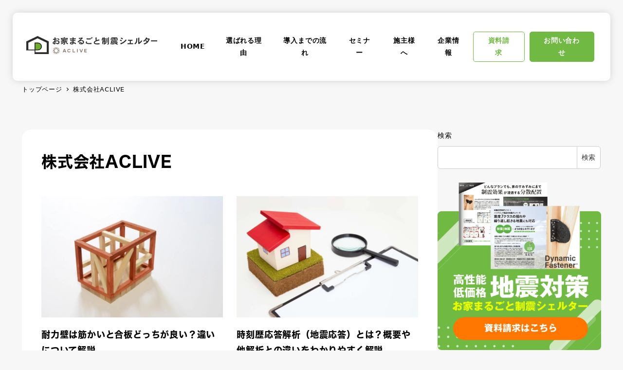

--- FILE ---
content_type: text/html; charset=UTF-8
request_url: https://om-seishin.com/author/nakayashiki-writer/
body_size: 111763
content:
<!DOCTYPE html>
<html dir="ltr" lang="ja"
	prefix="og: https://ogp.me/ns#"  data-sticky-footer="true" data-scrolled="false">

<head>
			<meta charset="UTF-8">
		<meta name="viewport" content="width=device-width, initial-scale=1, minimum-scale=1, viewport-fit=cover">
		<title>株式会社ACLIVEの記事一覧｜お家まるごと制震シェルター</title>

		<!-- All in One SEO 4.4.2 - aioseo.com -->
		<meta name="description" content="株式会社ACLIVEが書いた記事一覧です。" />
		<meta name="robots" content="max-image-preview:large" />
		<link rel="canonical" href="https://om-seishin.com/author/nakayashiki-writer/" />
		<link rel="next" href="https://om-seishin.com/author/nakayashiki-writer/page/2/" />
		<meta name="generator" content="All in One SEO (AIOSEO) 4.4.2" />
		<script type="application/ld+json" class="aioseo-schema">
			{"@context":"https:\/\/schema.org","@graph":[{"@type":"BreadcrumbList","@id":"https:\/\/om-seishin.com\/author\/nakayashiki-writer\/#breadcrumblist","itemListElement":[{"@type":"ListItem","@id":"https:\/\/om-seishin.com\/#listItem","position":1,"item":{"@type":"WebPage","@id":"https:\/\/om-seishin.com\/","name":"\u30db\u30fc\u30e0","description":"\u9707\u5ea67\u30af\u30e9\u30b9\u306e\u63fa\u308c\u3092\u6700\u592795%*\u8efd\u6e1b \u9ad8\u6027\u80fd\u3067\u30ed\u30fc\u30b3\u30b9\u30c8\u306a\u5730\u9707\u5bfe\u7b56\u306a\u3089\u3001\u5236\u9707\u88c5\u7f6e\u300c\u30c0\u30a4\u30ca\u30df\u30c3\u30af\u30d5\u30a1\u30b9\u30ca\u30fc\u00ae\u300d\u306b","url":"https:\/\/om-seishin.com\/"},"nextItem":"https:\/\/om-seishin.com\/author\/nakayashiki-writer\/#listItem"},{"@type":"ListItem","@id":"https:\/\/om-seishin.com\/author\/nakayashiki-writer\/#listItem","position":2,"item":{"@type":"WebPage","@id":"https:\/\/om-seishin.com\/author\/nakayashiki-writer\/","name":"\u682a\u5f0f\u4f1a\u793eACLIVE","description":"\u682a\u5f0f\u4f1a\u793eACLIVE\u304c\u66f8\u3044\u305f\u8a18\u4e8b\u4e00\u89a7\u3067\u3059\u3002","url":"https:\/\/om-seishin.com\/author\/nakayashiki-writer\/"},"previousItem":"https:\/\/om-seishin.com\/#listItem"}]},{"@type":"CollectionPage","@id":"https:\/\/om-seishin.com\/author\/nakayashiki-writer\/#collectionpage","url":"https:\/\/om-seishin.com\/author\/nakayashiki-writer\/","name":"\u682a\u5f0f\u4f1a\u793eACLIVE\u306e\u8a18\u4e8b\u4e00\u89a7\uff5c\u304a\u5bb6\u307e\u308b\u3054\u3068\u5236\u9707\u30b7\u30a7\u30eb\u30bf\u30fc","description":"\u682a\u5f0f\u4f1a\u793eACLIVE\u304c\u66f8\u3044\u305f\u8a18\u4e8b\u4e00\u89a7\u3067\u3059\u3002","inLanguage":"ja","isPartOf":{"@id":"https:\/\/om-seishin.com\/#website"},"breadcrumb":{"@id":"https:\/\/om-seishin.com\/author\/nakayashiki-writer\/#breadcrumblist"}},{"@type":"Organization","@id":"https:\/\/om-seishin.com\/#organization","name":"\u30c7\u30d5\u30a9\u30eb\u30c8\u30b5\u30a4\u30c8","url":"https:\/\/om-seishin.com\/","logo":{"@type":"ImageObject","url":"https:\/\/om-seishin.com\/dfwp\/wp-content\/uploads\/2024\/07\/om-logo-new2.svg","@id":"https:\/\/om-seishin.com\/#organizationLogo","width":371,"height":52},"image":{"@id":"https:\/\/om-seishin.com\/#organizationLogo"}},{"@type":"Person","@id":"https:\/\/om-seishin.com\/author\/nakayashiki-writer\/#author","url":"https:\/\/om-seishin.com\/author\/nakayashiki-writer\/","name":"\u682a\u5f0f\u4f1a\u793eACLIVE","image":{"@type":"ImageObject","@id":"https:\/\/om-seishin.com\/author\/nakayashiki-writer\/#authorImage","url":"https:\/\/om-seishin.com\/dfwp\/wp-content\/uploads\/2024\/07\/cropped-751a61a62b286f4c0b5a7d85bf13a7a3-96x96.png","width":96,"height":96,"caption":"\u682a\u5f0f\u4f1a\u793eACLIVE"},"mainEntityOfPage":{"@id":"https:\/\/om-seishin.com\/author\/nakayashiki-writer\/#profilepage"}},{"@type":"WebSite","@id":"https:\/\/om-seishin.com\/#website","url":"https:\/\/om-seishin.com\/","name":"\u30c7\u30d5\u30a9\u30eb\u30c8\u30b5\u30a4\u30c8","description":"\u8010\u9707\u6027\u80fd\u3068\u63fa\u308c\u3092\u5438\u53ce\u3057\u3066\u5bb6\u306e\u640d\u50b7\u3092\u6291\u3048\u308b\u5236\u9707\u6027\u80fd\u3092\u6301\u3061\u5408\u308f\u305b\u305f\u30cf\u30a4\u30d6\u30ea\u30c3\u30c9\u69cb\u9020\u306e\u91d1\u7269\u304c\u3001\u718a\u672c\u5730\u9707\u306e\u3088\u3046\u306b\u7e70\u308a\u8fd4\u3057\u767a\u751f\u3059\u308b\u5730\u9707\u304b\u3089\u3082\u5bb6\u65cf\u306e\u547d\u3068\u8ca1\u7523\u3092\u5b88\u308b\u4f4f\u5b85\u3092\u652f\u3048\u307e\u3059\u3002","inLanguage":"ja","publisher":{"@id":"https:\/\/om-seishin.com\/#organization"}}]}
		</script>
		<!-- All in One SEO -->

		<meta property="og:title" content="株式会社ACLIVE">
		<meta property="og:type" content="profile">
		<meta property="og:url" content="https://om-seishin.com/author/nakayashiki-writer/">
		<meta property="og:image" content="">
		<meta property="og:site_name" content="お家まるごと制震シェルター">
		<meta property="og:description" content="株式会社ACLIVEは、住宅に関する資材の販売と総合的な提案を行い、エンドユーザー、工務店、メーカーを繋ぐ企業です。">
		<meta property="og:locale" content="ja_JP">
				<link rel='dns-prefetch' href='//use.fontawesome.com' />
<link rel="alternate" type="application/rss+xml" title="お家まるごと制震シェルター &raquo; フィード" href="https://om-seishin.com/feed/" />
<link rel="alternate" type="application/rss+xml" title="お家まるごと制震シェルター &raquo; コメントフィード" href="https://om-seishin.com/comments/feed/" />
		<link rel="profile" href="http://gmpg.org/xfn/11">
				<link rel="alternate" type="application/rss+xml" title="お家まるごと制震シェルター &raquo; 株式会社ACLIVE による投稿のフィード" href="https://om-seishin.com/author/nakayashiki-writer/feed/" />
<link rel='stylesheet' id='slick-carousel-css' href='https://om-seishin.com/dfwp/wp-content/themes/snow-monkey/vendor/inc2734/wp-awesome-widgets/src/assets/packages/slick-carousel/slick/slick.css?ver=1690425070' type='text/css' media='all' />
<link rel='stylesheet' id='slick-carousel-theme-css' href='https://om-seishin.com/dfwp/wp-content/themes/snow-monkey/vendor/inc2734/wp-awesome-widgets/src/assets/packages/slick-carousel/slick/slick-theme.css?ver=1690425070' type='text/css' media='all' />
<link rel='stylesheet' id='wp-awesome-widgets-css' href='https://om-seishin.com/dfwp/wp-content/themes/snow-monkey/vendor/inc2734/wp-awesome-widgets/src/assets/css/app.css?ver=1690425070' type='text/css' media='all' />
<link rel='stylesheet' id='wp-share-buttons-css' href='https://om-seishin.com/dfwp/wp-content/themes/snow-monkey/vendor/inc2734/wp-share-buttons/src/assets/css/wp-share-buttons.css?ver=1690425070' type='text/css' media='all' />
<link rel='stylesheet' id='wp-like-me-box-css' href='https://om-seishin.com/dfwp/wp-content/themes/snow-monkey/vendor/inc2734/wp-like-me-box/src/assets/css/wp-like-me-box.css?ver=1690425070' type='text/css' media='all' />
<link rel='stylesheet' id='wp-pure-css-gallery-css' href='https://om-seishin.com/dfwp/wp-content/themes/snow-monkey/vendor/inc2734/wp-pure-css-gallery/src/assets/css/wp-pure-css-gallery.css?ver=1690425070' type='text/css' media='all' />
<link rel='stylesheet' id='wp-block-library-css' href='https://om-seishin.com/dfwp/wp-includes/css/dist/block-library/style.min.css?ver=6.2.2' type='text/css' media='all' />
<link rel='stylesheet' id='wp-oembed-blog-card-css' href='https://om-seishin.com/dfwp/wp-content/themes/snow-monkey/vendor/inc2734/wp-oembed-blog-card/src/assets/css/app.css?ver=1690425070' type='text/css' media='all' />
<link rel='stylesheet' id='snow-monkey-blocks/step-css' href='https://om-seishin.com/dfwp/wp-content/plugins/snow-monkey-blocks/dist/blocks/step/style.css?ver=1690425105' type='text/css' media='all' />
<link rel='stylesheet' id='snow-monkey-blocks/rating-box-css' href='https://om-seishin.com/dfwp/wp-content/plugins/snow-monkey-blocks/dist/blocks/rating-box/style.css?ver=1690425105' type='text/css' media='all' />
<link rel='stylesheet' id='snow-monkey-blocks/slider-css' href='https://om-seishin.com/dfwp/wp-content/plugins/snow-monkey-blocks/dist/blocks/slider/style.css?ver=1690425105' type='text/css' media='all' />
<link rel='stylesheet' id='snow-monkey-blocks/accordion-css' href='https://om-seishin.com/dfwp/wp-content/plugins/snow-monkey-blocks/dist/blocks/accordion/style.css?ver=1690425105' type='text/css' media='all' />
<link rel='stylesheet' id='snow-monkey-blocks/testimonial-css' href='https://om-seishin.com/dfwp/wp-content/plugins/snow-monkey-blocks/dist/blocks/testimonial/style.css?ver=1690425105' type='text/css' media='all' />
<link rel='stylesheet' id='snow-monkey-blocks/buttons-css' href='https://om-seishin.com/dfwp/wp-content/plugins/snow-monkey-blocks/dist/blocks/buttons/style.css?ver=1690425105' type='text/css' media='all' />
<link rel='stylesheet' id='snow-monkey-blocks/balloon-css' href='https://om-seishin.com/dfwp/wp-content/plugins/snow-monkey-blocks/dist/blocks/balloon/style.css?ver=1690425105' type='text/css' media='all' />
<link rel='stylesheet' id='snow-monkey-blocks/btn-css' href='https://om-seishin.com/dfwp/wp-content/plugins/snow-monkey-blocks/dist/blocks/btn/style.css?ver=1690425105' type='text/css' media='all' />
<link rel='stylesheet' id='snow-monkey-blocks/items-css' href='https://om-seishin.com/dfwp/wp-content/plugins/snow-monkey-blocks/dist/blocks/items/style.css?ver=1690425105' type='text/css' media='all' />
<link rel='stylesheet' id='snow-monkey-blocks/tabs-css' href='https://om-seishin.com/dfwp/wp-content/plugins/snow-monkey-blocks/dist/blocks/tabs/style.css?ver=1690425105' type='text/css' media='all' />
<link rel='stylesheet' id='snow-monkey-blocks/section-css' href='https://om-seishin.com/dfwp/wp-content/plugins/snow-monkey-blocks/dist/blocks/section/style.css?ver=1690425105' type='text/css' media='all' />
<link rel='stylesheet' id='snow-monkey-blocks/section-with-bgimage-css' href='https://om-seishin.com/dfwp/wp-content/plugins/snow-monkey-blocks/dist/blocks/section-with-bgimage/style.css?ver=1690425105' type='text/css' media='all' />
<style id='snow-monkey-blocks-hero-header-style-inline-css' type='text/css'>
.smb-hero-header{--smb-hero-header--columns:12;--smb-hero-header--rows:12;--smb-hero-header--max-gap:var(--_margin1);--smb-hero-header--gap:min(3.33333%,var(--smb-hero-header--max-gap));--smb-hero-header--min-height:0px;--smb-hero-header--max-width:none;--smb-hero-header--object-position-x:50%;--smb-hero-header--object-position-y:50%;--smb-hero-header--figure-grid-column-start:1;--smb-hero-header--figure-grid-column-end:-1;--smb-hero-header--figure-grid-row-start:1;--smb-hero-header--figure-grid-row-end:-1;--smb-hero-header--figure-aspect-ratio:auto;--smb-hero-header--body-align-self:auto;--smb-hero-header--body-justify-self:auto;--smb-hero-header--body-grid-column-start:1;--smb-hero-header--body-grid-column-end:-1;--smb-hero-header--body-grid-row-start:1;--smb-hero-header--body-grid-row-end:-1;--smb-hero-header--body-max-width:100%;--smb-hero-header--body-padding-top:0px;--smb-hero-header--body-padding-right:0px;--smb-hero-header--body-padding-bottom:0px;--smb-hero-header--body-padding-left:0px;display:grid;gap:var(--smb-hero-header--gap);grid-template-columns:repeat(var(--smb-hero-header--columns),1fr);grid-template-rows:repeat(var(--smb-hero-header--rows),1fr);max-width:var(--smb-hero-header--max-width)!important;min-height:var(--smb-hero-header--min-height)}.smb-hero-header__figure{aspect-ratio:var(--smb-hero-header--figure-aspect-ratio);grid-column:var(--smb-hero-header--figure-grid-column-start)/var(--smb-hero-header--figure-grid-column-end);grid-row:var(--smb-hero-header--figure-grid-row-start)/var(--smb-hero-header--figure-grid-row-end)}.smb-hero-header__figure>*{height:100%!important;object-fit:cover;object-position:var(--smb-hero-header--object-position-x) var(--smb-hero-header--object-position-y);width:100%!important}.smb-hero-header__body{align-self:var(--smb-hero-header--body-align-self);grid-column:var(--smb-hero-header--body-grid-column-start)/var(--smb-hero-header--body-grid-column-end);grid-row:var(--smb-hero-header--body-grid-row-start)/var(--smb-hero-header--body-grid-row-end);justify-self:var(--smb-hero-header--body-justify-self);max-width:var(--smb-hero-header--body-max-width);padding:var(--smb-hero-header--body-padding-top) var(--smb-hero-header--body-padding-right) var(--smb-hero-header--body-padding-bottom) var(--smb-hero-header--body-padding-left)}.smb-hero-header--fit{--smb-hero-header--figure-grid-column-start:1;--smb-hero-header--figure-grid-column-end:-1;--smb-hero-header--figure-grid-row-start:1;--smb-hero-header--figure-grid-row-end:-1;--smb-hero-header--figure-aspect-ratio:auto}.smb-hero-header--fit>.smb-hero-header__figure{position:relative}.smb-hero-header--fit>.smb-hero-header__figure>*{inset:0;position:absolute}@media (orientation:portrait){.smb-hero-header__figure{aspect-ratio:calc(1/(var(--smb-hero-header--figure-aspect-ratio)))}}
</style>
<link rel='stylesheet' id='snow-monkey-blocks/btn-box-css' href='https://om-seishin.com/dfwp/wp-content/plugins/snow-monkey-blocks/dist/blocks/btn-box/style.css?ver=1690425105' type='text/css' media='all' />
<link rel='stylesheet' id='snow-monkey-blocks/section-break-the-grid-css' href='https://om-seishin.com/dfwp/wp-content/plugins/snow-monkey-blocks/dist/blocks/section-break-the-grid/style.css?ver=1690425105' type='text/css' media='all' />
<link rel='stylesheet' id='snow-monkey-blocks/directory-structure-css' href='https://om-seishin.com/dfwp/wp-content/plugins/snow-monkey-blocks/dist/blocks/directory-structure/style.css?ver=1690425105' type='text/css' media='all' />
<link rel='stylesheet' id='spider-css' href='https://om-seishin.com/dfwp/wp-content/plugins/snow-monkey-blocks/dist/packages/spider/dist/css/spider.css?ver=1690425105' type='text/css' media='all' />
<link rel='stylesheet' id='snow-monkey-blocks/spider-pickup-slider-css' href='https://om-seishin.com/dfwp/wp-content/plugins/snow-monkey-blocks/dist/blocks/spider-pickup-slider/style.css?ver=1690425105' type='text/css' media='all' />
<link rel='stylesheet' id='snow-monkey-blocks/categories-list-css' href='https://om-seishin.com/dfwp/wp-content/plugins/snow-monkey-blocks/dist/blocks/categories-list/style.css?ver=1690425105' type='text/css' media='all' />
<link rel='stylesheet' id='snow-monkey-blocks/box-css' href='https://om-seishin.com/dfwp/wp-content/plugins/snow-monkey-blocks/dist/blocks/box/style.css?ver=1690425105' type='text/css' media='all' />
<link rel='stylesheet' id='snow-monkey-blocks/evaluation-star-css' href='https://om-seishin.com/dfwp/wp-content/plugins/snow-monkey-blocks/dist/blocks/evaluation-star/style.css?ver=1690425105' type='text/css' media='all' />
<style id='snow-monkey-blocks-flex-style-inline-css' type='text/css'>
.smb-flex{--smb-flex--box-shadow:none;box-shadow:var(--smb-flex--box-shadow);flex-direction:column}.smb-flex.is-horizontal{flex-direction:row}.smb-flex.is-vertical{flex-direction:column}.smb-flex>*{--smb--flex-grow:0;--smb--flex-shrink:1;--smb--flex-basis:auto;flex-basis:var(--smb--flex-basis);flex-grow:var(--smb--flex-grow);flex-shrink:var(--smb--flex-shrink);min-width:0}.smb-flex.is-layout-flex{gap:0}
</style>
<style id='snow-monkey-blocks-grid-style-inline-css' type='text/css'>
.smb-grid{--smb-grid--gap:0px;--smb-grid--column-auto-repeat:auto-fit;--smb-grid--columns:1;--smb-grid--column-min-width:250px;--smb-grid--grid-template-columns:none;--smb-grid--rows:1;--smb-grid--grid-template-rows:none;display:grid;gap:var(--smb-grid--gap)}.smb-grid>*{--smb--justify-self:stretch;--smb--align-self:stretch;--smb--grid-column:auto;--smb--grid-row:auto;align-self:var(--smb--align-self);grid-column:var(--smb--grid-column);grid-row:var(--smb--grid-row);justify-self:var(--smb--justify-self);margin-bottom:0;margin-top:0;min-width:0}.smb-grid--columns\:columns{grid-template-columns:repeat(var(--smb-grid--columns),1fr)}.smb-grid--columns\:min{grid-template-columns:repeat(var(--smb-grid--column-auto-repeat),minmax(min(var(--smb-grid--column-min-width),100%),1fr))}.smb-grid--columns\:free{grid-template-columns:var(--smb-grid--grid-template-columns)}.smb-grid--rows\:rows{grid-template-rows:repeat(var(--smb-grid--rows),1fr)}.smb-grid--rows\:free{grid-template-rows:var(--smb-grid--grid-template-rows)}
</style>
<link rel='stylesheet' id='snow-monkey-blocks/price-menu-css' href='https://om-seishin.com/dfwp/wp-content/plugins/snow-monkey-blocks/dist/blocks/price-menu/style.css?ver=1690425105' type='text/css' media='all' />
<link rel='stylesheet' id='snow-monkey-blocks/thumbnail-gallery-css' href='https://om-seishin.com/dfwp/wp-content/plugins/snow-monkey-blocks/dist/blocks/thumbnail-gallery/style.css?ver=1690425105' type='text/css' media='all' />
<link rel='stylesheet' id='snow-monkey-blocks/section-side-heading-css' href='https://om-seishin.com/dfwp/wp-content/plugins/snow-monkey-blocks/dist/blocks/section-side-heading/style.css?ver=1690425105' type='text/css' media='all' />
<link rel='stylesheet' id='snow-monkey-blocks/faq-css' href='https://om-seishin.com/dfwp/wp-content/plugins/snow-monkey-blocks/dist/blocks/faq/style.css?ver=1690425105' type='text/css' media='all' />
<link rel='stylesheet' id='snow-monkey-blocks/spider-slider-css' href='https://om-seishin.com/dfwp/wp-content/plugins/snow-monkey-blocks/dist/blocks/spider-slider/style.css?ver=1690425105' type='text/css' media='all' />
<link rel='stylesheet' id='snow-monkey-blocks/spider-contents-slider-css' href='https://om-seishin.com/dfwp/wp-content/plugins/snow-monkey-blocks/dist/blocks/spider-contents-slider/style.css?ver=1690425105' type='text/css' media='all' />
<link rel='stylesheet' id='snow-monkey-blocks/section-with-bgvideo-css' href='https://om-seishin.com/dfwp/wp-content/plugins/snow-monkey-blocks/dist/blocks/section-with-bgvideo/style.css?ver=1690425105' type='text/css' media='all' />
<link rel='stylesheet' id='snow-monkey-blocks/list-css' href='https://om-seishin.com/dfwp/wp-content/plugins/snow-monkey-blocks/dist/blocks/list/style.css?ver=1690425105' type='text/css' media='all' />
<link rel='stylesheet' id='snow-monkey-blocks/taxonomy-terms-css' href='https://om-seishin.com/dfwp/wp-content/plugins/snow-monkey-blocks/dist/blocks/taxonomy-terms/style.css?ver=1690425105' type='text/css' media='all' />
<link rel='stylesheet' id='snow-monkey-blocks/media-text-css' href='https://om-seishin.com/dfwp/wp-content/plugins/snow-monkey-blocks/dist/blocks/media-text/style.css?ver=1690425105' type='text/css' media='all' />
<link rel='stylesheet' id='snow-monkey-blocks/container-css' href='https://om-seishin.com/dfwp/wp-content/plugins/snow-monkey-blocks/dist/blocks/container/style.css?ver=1690425105' type='text/css' media='all' />
<link rel='stylesheet' id='snow-monkey-blocks/countdown-css' href='https://om-seishin.com/dfwp/wp-content/plugins/snow-monkey-blocks/dist/blocks/countdown/style.css?ver=1690425105' type='text/css' media='all' />
<link rel='stylesheet' id='snow-monkey-blocks/pricing-table-css' href='https://om-seishin.com/dfwp/wp-content/plugins/snow-monkey-blocks/dist/blocks/pricing-table/style.css?ver=1690425105' type='text/css' media='all' />
<link rel='stylesheet' id='snow-monkey-blocks/panels-css' href='https://om-seishin.com/dfwp/wp-content/plugins/snow-monkey-blocks/dist/blocks/panels/style.css?ver=1690425105' type='text/css' media='all' />
<link rel='stylesheet' id='snow-monkey-blocks/alert-css' href='https://om-seishin.com/dfwp/wp-content/plugins/snow-monkey-blocks/dist/blocks/alert/style.css?ver=1690425105' type='text/css' media='all' />
<link rel='stylesheet' id='snow-monkey-blocks/information-css' href='https://om-seishin.com/dfwp/wp-content/plugins/snow-monkey-blocks/dist/blocks/information/style.css?ver=1690425105' type='text/css' media='all' />
<link rel='stylesheet' id='snow-monkey-blocks-css' href='https://om-seishin.com/dfwp/wp-content/plugins/snow-monkey-blocks/dist/css/blocks.css?ver=1690425105' type='text/css' media='all' />
<link rel='stylesheet' id='snow-monkey-snow-monkey-blocks-app-css' href='https://om-seishin.com/dfwp/wp-content/themes/snow-monkey/assets/css/dependency/snow-monkey-blocks/app.css?ver=1690425070' type='text/css' media='all' />
<link rel='stylesheet' id='snow-monkey-snow-monkey-blocks-theme-css' href='https://om-seishin.com/dfwp/wp-content/themes/snow-monkey/assets/css/dependency/snow-monkey-blocks/app-theme.css?ver=1690425070' type='text/css' media='all' />
<style id='global-styles-inline-css' type='text/css'>
body{--wp--preset--color--black: #000000;--wp--preset--color--cyan-bluish-gray: #abb8c3;--wp--preset--color--white: #ffffff;--wp--preset--color--pale-pink: #f78da7;--wp--preset--color--vivid-red: #cf2e2e;--wp--preset--color--luminous-vivid-orange: #ff6900;--wp--preset--color--luminous-vivid-amber: #fcb900;--wp--preset--color--light-green-cyan: #7bdcb5;--wp--preset--color--vivid-green-cyan: #00d084;--wp--preset--color--pale-cyan-blue: #8ed1fc;--wp--preset--color--vivid-cyan-blue: #0693e3;--wp--preset--color--vivid-purple: #9b51e0;--wp--preset--color--sm-accent: var(--accent-color);--wp--preset--color--sm-sub-accent: var(--sub-accent-color);--wp--preset--color--sm-text: var(--_color-text);--wp--preset--color--sm-text-alt: var(--_color-white);--wp--preset--color--sm-lightest-gray: var(--_lightest-color-gray);--wp--preset--color--sm-lighter-gray: var(--_lighter-color-gray);--wp--preset--color--sm-light-gray: var(--_light-color-gray);--wp--preset--color--sm-gray: var(--_color-gray);--wp--preset--color--sm-dark-gray: var(--_dark-color-gray);--wp--preset--color--sm-darker-gray: var(--_darker-color-gray);--wp--preset--color--sm-darkest-gray: var(--_darkest-color-gray);--wp--preset--gradient--vivid-cyan-blue-to-vivid-purple: linear-gradient(135deg,rgba(6,147,227,1) 0%,rgb(155,81,224) 100%);--wp--preset--gradient--light-green-cyan-to-vivid-green-cyan: linear-gradient(135deg,rgb(122,220,180) 0%,rgb(0,208,130) 100%);--wp--preset--gradient--luminous-vivid-amber-to-luminous-vivid-orange: linear-gradient(135deg,rgba(252,185,0,1) 0%,rgba(255,105,0,1) 100%);--wp--preset--gradient--luminous-vivid-orange-to-vivid-red: linear-gradient(135deg,rgba(255,105,0,1) 0%,rgb(207,46,46) 100%);--wp--preset--gradient--very-light-gray-to-cyan-bluish-gray: linear-gradient(135deg,rgb(238,238,238) 0%,rgb(169,184,195) 100%);--wp--preset--gradient--cool-to-warm-spectrum: linear-gradient(135deg,rgb(74,234,220) 0%,rgb(151,120,209) 20%,rgb(207,42,186) 40%,rgb(238,44,130) 60%,rgb(251,105,98) 80%,rgb(254,248,76) 100%);--wp--preset--gradient--blush-light-purple: linear-gradient(135deg,rgb(255,206,236) 0%,rgb(152,150,240) 100%);--wp--preset--gradient--blush-bordeaux: linear-gradient(135deg,rgb(254,205,165) 0%,rgb(254,45,45) 50%,rgb(107,0,62) 100%);--wp--preset--gradient--luminous-dusk: linear-gradient(135deg,rgb(255,203,112) 0%,rgb(199,81,192) 50%,rgb(65,88,208) 100%);--wp--preset--gradient--pale-ocean: linear-gradient(135deg,rgb(255,245,203) 0%,rgb(182,227,212) 50%,rgb(51,167,181) 100%);--wp--preset--gradient--electric-grass: linear-gradient(135deg,rgb(202,248,128) 0%,rgb(113,206,126) 100%);--wp--preset--gradient--midnight: linear-gradient(135deg,rgb(2,3,129) 0%,rgb(40,116,252) 100%);--wp--preset--duotone--dark-grayscale: url('#wp-duotone-dark-grayscale');--wp--preset--duotone--grayscale: url('#wp-duotone-grayscale');--wp--preset--duotone--purple-yellow: url('#wp-duotone-purple-yellow');--wp--preset--duotone--blue-red: url('#wp-duotone-blue-red');--wp--preset--duotone--midnight: url('#wp-duotone-midnight');--wp--preset--duotone--magenta-yellow: url('#wp-duotone-magenta-yellow');--wp--preset--duotone--purple-green: url('#wp-duotone-purple-green');--wp--preset--duotone--blue-orange: url('#wp-duotone-blue-orange');--wp--preset--font-size--small: 13px;--wp--preset--font-size--medium: 20px;--wp--preset--font-size--large: 36px;--wp--preset--font-size--x-large: 42px;--wp--preset--font-size--sm-xs: 0.8rem;--wp--preset--font-size--sm-s: 0.88rem;--wp--preset--font-size--sm-m: 1rem;--wp--preset--font-size--sm-l: 1.14rem;--wp--preset--font-size--sm-xl: 1.33rem;--wp--preset--font-size--sm-2-xl: 1.6rem;--wp--preset--font-size--sm-3-xl: 2rem;--wp--preset--font-size--sm-4-xl: 2.66rem;--wp--preset--font-size--sm-5-xl: 4rem;--wp--preset--font-size--sm-6-xl: 8rem;--wp--preset--spacing--20: var(--_s-2);--wp--preset--spacing--30: var(--_s-1);--wp--preset--spacing--40: var(--_s1);--wp--preset--spacing--50: var(--_s2);--wp--preset--spacing--60: var(--_s3);--wp--preset--spacing--70: var(--_s4);--wp--preset--spacing--80: var(--_s5);--wp--preset--shadow--natural: 6px 6px 9px rgba(0, 0, 0, 0.2);--wp--preset--shadow--deep: 12px 12px 50px rgba(0, 0, 0, 0.4);--wp--preset--shadow--sharp: 6px 6px 0px rgba(0, 0, 0, 0.2);--wp--preset--shadow--outlined: 6px 6px 0px -3px rgba(255, 255, 255, 1), 6px 6px rgba(0, 0, 0, 1);--wp--preset--shadow--crisp: 6px 6px 0px rgba(0, 0, 0, 1);--wp--custom--slim-width: 46rem;--wp--custom--content-max-width: var(--_global--container-max-width);--wp--custom--content-width: var(--wp--custom--content-max-width);--wp--custom--content-wide-width: calc(var(--wp--custom--content-width) + 240px);--wp--custom--has-sidebar-main-basis: var(--wp--custom--slim-width);--wp--custom--has-sidebar-sidebar-basis: 336px;}body { margin: 0;--wp--style--global--content-size: var(--wp--custom--content-width);--wp--style--global--wide-size: var(--wp--custom--content-wide-width); }.wp-site-blocks > .alignleft { float: left; margin-right: 2em; }.wp-site-blocks > .alignright { float: right; margin-left: 2em; }.wp-site-blocks > .aligncenter { justify-content: center; margin-left: auto; margin-right: auto; }.wp-site-blocks > * { margin-block-start: 0; margin-block-end: 0; }.wp-site-blocks > * + * { margin-block-start: var(--_margin1); }body { --wp--style--block-gap: var(--_margin1); }body .is-layout-flow > *{margin-block-start: 0;margin-block-end: 0;}body .is-layout-flow > * + *{margin-block-start: var(--_margin1);margin-block-end: 0;}body .is-layout-constrained > *{margin-block-start: 0;margin-block-end: 0;}body .is-layout-constrained > * + *{margin-block-start: var(--_margin1);margin-block-end: 0;}body .is-layout-flex{gap: var(--_margin1);}body .is-layout-flow > .alignleft{float: left;margin-inline-start: 0;margin-inline-end: 2em;}body .is-layout-flow > .alignright{float: right;margin-inline-start: 2em;margin-inline-end: 0;}body .is-layout-flow > .aligncenter{margin-left: auto !important;margin-right: auto !important;}body .is-layout-constrained > .alignleft{float: left;margin-inline-start: 0;margin-inline-end: 2em;}body .is-layout-constrained > .alignright{float: right;margin-inline-start: 2em;margin-inline-end: 0;}body .is-layout-constrained > .aligncenter{margin-left: auto !important;margin-right: auto !important;}body .is-layout-constrained > :where(:not(.alignleft):not(.alignright):not(.alignfull)){max-width: var(--wp--style--global--content-size);margin-left: auto !important;margin-right: auto !important;}body .is-layout-constrained > .alignwide{max-width: var(--wp--style--global--wide-size);}body .is-layout-flex{display: flex;}body .is-layout-flex{flex-wrap: wrap;align-items: center;}body .is-layout-flex > *{margin: 0;}body{padding-top: 0px;padding-right: 0px;padding-bottom: 0px;padding-left: 0px;}a:where(:not(.wp-element-button)){color: var(--wp--preset--color--sm-accent);text-decoration: underline;}.wp-element-button, .wp-block-button__link{background-color: var(--wp--preset--color--sm-accent);border-radius: var(--_global--border-radius);border-width: 0;color: var(--wp--preset--color--sm-text-alt);font-family: inherit;font-size: inherit;line-height: inherit;padding-top: calc(var(--_padding-1) * .5);padding-right: var(--_padding-1);padding-bottom: calc(var(--_padding-1) * .5);padding-left: var(--_padding-1);text-decoration: none;}.has-black-color{color: var(--wp--preset--color--black) !important;}.has-cyan-bluish-gray-color{color: var(--wp--preset--color--cyan-bluish-gray) !important;}.has-white-color{color: var(--wp--preset--color--white) !important;}.has-pale-pink-color{color: var(--wp--preset--color--pale-pink) !important;}.has-vivid-red-color{color: var(--wp--preset--color--vivid-red) !important;}.has-luminous-vivid-orange-color{color: var(--wp--preset--color--luminous-vivid-orange) !important;}.has-luminous-vivid-amber-color{color: var(--wp--preset--color--luminous-vivid-amber) !important;}.has-light-green-cyan-color{color: var(--wp--preset--color--light-green-cyan) !important;}.has-vivid-green-cyan-color{color: var(--wp--preset--color--vivid-green-cyan) !important;}.has-pale-cyan-blue-color{color: var(--wp--preset--color--pale-cyan-blue) !important;}.has-vivid-cyan-blue-color{color: var(--wp--preset--color--vivid-cyan-blue) !important;}.has-vivid-purple-color{color: var(--wp--preset--color--vivid-purple) !important;}.has-sm-accent-color{color: var(--wp--preset--color--sm-accent) !important;}.has-sm-sub-accent-color{color: var(--wp--preset--color--sm-sub-accent) !important;}.has-sm-text-color{color: var(--wp--preset--color--sm-text) !important;}.has-sm-text-alt-color{color: var(--wp--preset--color--sm-text-alt) !important;}.has-sm-lightest-gray-color{color: var(--wp--preset--color--sm-lightest-gray) !important;}.has-sm-lighter-gray-color{color: var(--wp--preset--color--sm-lighter-gray) !important;}.has-sm-light-gray-color{color: var(--wp--preset--color--sm-light-gray) !important;}.has-sm-gray-color{color: var(--wp--preset--color--sm-gray) !important;}.has-sm-dark-gray-color{color: var(--wp--preset--color--sm-dark-gray) !important;}.has-sm-darker-gray-color{color: var(--wp--preset--color--sm-darker-gray) !important;}.has-sm-darkest-gray-color{color: var(--wp--preset--color--sm-darkest-gray) !important;}.has-black-background-color{background-color: var(--wp--preset--color--black) !important;}.has-cyan-bluish-gray-background-color{background-color: var(--wp--preset--color--cyan-bluish-gray) !important;}.has-white-background-color{background-color: var(--wp--preset--color--white) !important;}.has-pale-pink-background-color{background-color: var(--wp--preset--color--pale-pink) !important;}.has-vivid-red-background-color{background-color: var(--wp--preset--color--vivid-red) !important;}.has-luminous-vivid-orange-background-color{background-color: var(--wp--preset--color--luminous-vivid-orange) !important;}.has-luminous-vivid-amber-background-color{background-color: var(--wp--preset--color--luminous-vivid-amber) !important;}.has-light-green-cyan-background-color{background-color: var(--wp--preset--color--light-green-cyan) !important;}.has-vivid-green-cyan-background-color{background-color: var(--wp--preset--color--vivid-green-cyan) !important;}.has-pale-cyan-blue-background-color{background-color: var(--wp--preset--color--pale-cyan-blue) !important;}.has-vivid-cyan-blue-background-color{background-color: var(--wp--preset--color--vivid-cyan-blue) !important;}.has-vivid-purple-background-color{background-color: var(--wp--preset--color--vivid-purple) !important;}.has-sm-accent-background-color{background-color: var(--wp--preset--color--sm-accent) !important;}.has-sm-sub-accent-background-color{background-color: var(--wp--preset--color--sm-sub-accent) !important;}.has-sm-text-background-color{background-color: var(--wp--preset--color--sm-text) !important;}.has-sm-text-alt-background-color{background-color: var(--wp--preset--color--sm-text-alt) !important;}.has-sm-lightest-gray-background-color{background-color: var(--wp--preset--color--sm-lightest-gray) !important;}.has-sm-lighter-gray-background-color{background-color: var(--wp--preset--color--sm-lighter-gray) !important;}.has-sm-light-gray-background-color{background-color: var(--wp--preset--color--sm-light-gray) !important;}.has-sm-gray-background-color{background-color: var(--wp--preset--color--sm-gray) !important;}.has-sm-dark-gray-background-color{background-color: var(--wp--preset--color--sm-dark-gray) !important;}.has-sm-darker-gray-background-color{background-color: var(--wp--preset--color--sm-darker-gray) !important;}.has-sm-darkest-gray-background-color{background-color: var(--wp--preset--color--sm-darkest-gray) !important;}.has-black-border-color{border-color: var(--wp--preset--color--black) !important;}.has-cyan-bluish-gray-border-color{border-color: var(--wp--preset--color--cyan-bluish-gray) !important;}.has-white-border-color{border-color: var(--wp--preset--color--white) !important;}.has-pale-pink-border-color{border-color: var(--wp--preset--color--pale-pink) !important;}.has-vivid-red-border-color{border-color: var(--wp--preset--color--vivid-red) !important;}.has-luminous-vivid-orange-border-color{border-color: var(--wp--preset--color--luminous-vivid-orange) !important;}.has-luminous-vivid-amber-border-color{border-color: var(--wp--preset--color--luminous-vivid-amber) !important;}.has-light-green-cyan-border-color{border-color: var(--wp--preset--color--light-green-cyan) !important;}.has-vivid-green-cyan-border-color{border-color: var(--wp--preset--color--vivid-green-cyan) !important;}.has-pale-cyan-blue-border-color{border-color: var(--wp--preset--color--pale-cyan-blue) !important;}.has-vivid-cyan-blue-border-color{border-color: var(--wp--preset--color--vivid-cyan-blue) !important;}.has-vivid-purple-border-color{border-color: var(--wp--preset--color--vivid-purple) !important;}.has-sm-accent-border-color{border-color: var(--wp--preset--color--sm-accent) !important;}.has-sm-sub-accent-border-color{border-color: var(--wp--preset--color--sm-sub-accent) !important;}.has-sm-text-border-color{border-color: var(--wp--preset--color--sm-text) !important;}.has-sm-text-alt-border-color{border-color: var(--wp--preset--color--sm-text-alt) !important;}.has-sm-lightest-gray-border-color{border-color: var(--wp--preset--color--sm-lightest-gray) !important;}.has-sm-lighter-gray-border-color{border-color: var(--wp--preset--color--sm-lighter-gray) !important;}.has-sm-light-gray-border-color{border-color: var(--wp--preset--color--sm-light-gray) !important;}.has-sm-gray-border-color{border-color: var(--wp--preset--color--sm-gray) !important;}.has-sm-dark-gray-border-color{border-color: var(--wp--preset--color--sm-dark-gray) !important;}.has-sm-darker-gray-border-color{border-color: var(--wp--preset--color--sm-darker-gray) !important;}.has-sm-darkest-gray-border-color{border-color: var(--wp--preset--color--sm-darkest-gray) !important;}.has-vivid-cyan-blue-to-vivid-purple-gradient-background{background: var(--wp--preset--gradient--vivid-cyan-blue-to-vivid-purple) !important;}.has-light-green-cyan-to-vivid-green-cyan-gradient-background{background: var(--wp--preset--gradient--light-green-cyan-to-vivid-green-cyan) !important;}.has-luminous-vivid-amber-to-luminous-vivid-orange-gradient-background{background: var(--wp--preset--gradient--luminous-vivid-amber-to-luminous-vivid-orange) !important;}.has-luminous-vivid-orange-to-vivid-red-gradient-background{background: var(--wp--preset--gradient--luminous-vivid-orange-to-vivid-red) !important;}.has-very-light-gray-to-cyan-bluish-gray-gradient-background{background: var(--wp--preset--gradient--very-light-gray-to-cyan-bluish-gray) !important;}.has-cool-to-warm-spectrum-gradient-background{background: var(--wp--preset--gradient--cool-to-warm-spectrum) !important;}.has-blush-light-purple-gradient-background{background: var(--wp--preset--gradient--blush-light-purple) !important;}.has-blush-bordeaux-gradient-background{background: var(--wp--preset--gradient--blush-bordeaux) !important;}.has-luminous-dusk-gradient-background{background: var(--wp--preset--gradient--luminous-dusk) !important;}.has-pale-ocean-gradient-background{background: var(--wp--preset--gradient--pale-ocean) !important;}.has-electric-grass-gradient-background{background: var(--wp--preset--gradient--electric-grass) !important;}.has-midnight-gradient-background{background: var(--wp--preset--gradient--midnight) !important;}.has-small-font-size{font-size: var(--wp--preset--font-size--small) !important;}.has-medium-font-size{font-size: var(--wp--preset--font-size--medium) !important;}.has-large-font-size{font-size: var(--wp--preset--font-size--large) !important;}.has-x-large-font-size{font-size: var(--wp--preset--font-size--x-large) !important;}.has-sm-xs-font-size{font-size: var(--wp--preset--font-size--sm-xs) !important;}.has-sm-s-font-size{font-size: var(--wp--preset--font-size--sm-s) !important;}.has-sm-m-font-size{font-size: var(--wp--preset--font-size--sm-m) !important;}.has-sm-l-font-size{font-size: var(--wp--preset--font-size--sm-l) !important;}.has-sm-xl-font-size{font-size: var(--wp--preset--font-size--sm-xl) !important;}.has-sm-2-xl-font-size{font-size: var(--wp--preset--font-size--sm-2-xl) !important;}.has-sm-3-xl-font-size{font-size: var(--wp--preset--font-size--sm-3-xl) !important;}.has-sm-4-xl-font-size{font-size: var(--wp--preset--font-size--sm-4-xl) !important;}.has-sm-5-xl-font-size{font-size: var(--wp--preset--font-size--sm-5-xl) !important;}.has-sm-6-xl-font-size{font-size: var(--wp--preset--font-size--sm-6-xl) !important;}
.wp-block-navigation a:where(:not(.wp-element-button)){color: inherit;}
.wp-block-pullquote{border-top-color: currentColor;border-top-width: 4px;border-top-style: solid;border-bottom-color: currentColor;border-bottom-width: 4px;border-bottom-style: solid;font-size: 1.5em;font-style: italic;font-weight: bold;line-height: 1.6;padding-top: var(--_padding2);padding-bottom: var(--_padding2);}
.wp-block-code{background-color: var(--wp--preset--color--sm-lightest-gray);border-radius: var(--_global--border-radius);border-color: var(--wp--preset--color--sm-lighter-gray);border-width: 1px;border-style: solid;padding-top: var(--_padding1);padding-right: var(--_padding1);padding-bottom: var(--_padding1);padding-left: var(--_padding1);}
.wp-block-search .wp-element-button,.wp-block-search  .wp-block-button__link{background-color: var(--wp--preset--color--sm-text-alt);border-width: 1px;color: var(--wp--preset--color--sm-text);padding-top: var(--_padding-2);padding-right: var(--_padding-2);padding-bottom: var(--_padding-2);padding-left: var(--_padding-2);}
.wp-block-social-links.is-layout-flow > *{margin-block-start: 0;margin-block-end: 0;}.wp-block-social-links.is-layout-flow > * + *{margin-block-start: var(--_margin-1);margin-block-end: 0;}.wp-block-social-links.is-layout-constrained > *{margin-block-start: 0;margin-block-end: 0;}.wp-block-social-links.is-layout-constrained > * + *{margin-block-start: var(--_margin-1);margin-block-end: 0;}.wp-block-social-links.is-layout-flex{gap: var(--_margin-1);}
.wp-block-table > table{border-color: var(--wp--preset--color--sm-lighter-gray);}
</style>
<link rel='stylesheet' id='contact-form-7-css' href='https://om-seishin.com/dfwp/wp-content/plugins/contact-form-7/includes/css/styles.css?ver=5.7.7' type='text/css' media='all' />
<link rel='stylesheet' id='my-default-css' href='https://om-seishin.com/dfwp/wp-content/plugins/procs-snow-monkey/css/default.css?ver=6.2.2' type='text/css' media='all' />
<link rel='stylesheet' id='my-style-css' href='https://om-seishin.com/dfwp/wp-content/plugins/procs-snow-monkey/css/mystyle.css?ver=6.2.2' type='text/css' media='all' />
<link rel='stylesheet' id='wpcf7-redirect-script-frontend-css' href='https://om-seishin.com/dfwp/wp-content/plugins/wpcf7-redirect/build/css/wpcf7-redirect-frontend.min.css?ver=1.1' type='text/css' media='all' />
<link rel='stylesheet' id='snow-monkey-blocks-background-parallax-css' href='https://om-seishin.com/dfwp/wp-content/plugins/snow-monkey-blocks/dist/css/background-parallax.css?ver=1690425105' type='text/css' media='all' />
<link rel='stylesheet' id='snow-monkey-editor-css' href='https://om-seishin.com/dfwp/wp-content/plugins/snow-monkey-editor/dist/css/app.css?ver=1690425096' type='text/css' media='all' />
<link rel='stylesheet' id='snow-monkey-app-css' href='https://om-seishin.com/dfwp/wp-content/themes/snow-monkey/assets/css/app/app.css?ver=1690425070' type='text/css' media='all' />
<style id='snow-monkey-app-inline-css' type='text/css'>
:root { --_global--container-max-width: 1190px;--_margin-scale: 1;--_space: 1.8rem;--_space-unitless: 1.8;--accent-color: #70ba44;--wp--preset--color--accent-color: var(--accent-color);--dark-accent-color: #436f29;--light-accent-color: #a9d68e;--lighter-accent-color: #cfe8c1;--lightest-accent-color: #d9edce;--sub-accent-color: #ffff00;--wp--preset--color--sub-accent-color: var(--sub-accent-color);--dark-sub-accent-color: #999900;--light-sub-accent-color: #ffff66;--lighter-sub-accent-color: #ffffab;--lightest-sub-accent-color: #ffffbd;--_half-leading: 0.4;--font-family: system-ui,-apple-system,BlinkMacSystemFont,"ヒラギノ角ゴ W3",sans-serif;--_global--font-family: var(--font-family);--_global--font-size-px: 16px }
html { letter-spacing: 0.05rem }
input[type="email"],input[type="number"],input[type="password"],input[type="search"],input[type="tel"],input[type="text"],input[type="url"],textarea { font-size: 16px }
.p-infobar__inner { background-color: #70ba44 }
.p-infobar__content { color: #fff }
</style>
<link rel='stylesheet' id='snow-monkey-theme-css' href='https://om-seishin.com/dfwp/wp-content/themes/snow-monkey/assets/css/app/app-theme.css?ver=1690425070' type='text/css' media='all' />
<style id='snow-monkey-theme-inline-css' type='text/css'>
:root { --entry-content-h2-background-color: #f7f7f7;--entry-content-h2-padding: calc(var(--_space) * 0.25) calc(var(--_space) * 0.25) calc(var(--_space) * 0.25) calc(var(--_space) * 0.5);--entry-content-h3-border-bottom: 1px solid #eee;--entry-content-h3-padding: 0 0 calc(var(--_space) * 0.25);--widget-title-display: flex;--widget-title-flex-direction: row;--widget-title-align-items: center;--widget-title-justify-content: center;--widget-title-pseudo-display: block;--widget-title-pseudo-content: "";--widget-title-pseudo-height: 1px;--widget-title-pseudo-background-color: #111;--widget-title-pseudo-flex: 1 0 0%;--widget-title-pseudo-min-width: 20px;--widget-title-before-margin-right: .5em;--widget-title-after-margin-left: .5em }
body { --entry-content-h2-border-left: 1px solid var(--wp--preset--color--sm-accent) }
</style>
<style id='snow-monkey-inline-css' type='text/css'>
.c-site-branding__title .custom-logo { width: 92px; }@media (min-width: 64em) { .c-site-branding__title .custom-logo { width: 185px; } }
</style>
<link rel='stylesheet' id='snow-monkey-block-library-app-css' href='https://om-seishin.com/dfwp/wp-content/themes/snow-monkey/assets/css/block-library/app.css?ver=1690425070' type='text/css' media='all' />
<link rel='stylesheet' id='snow-monkey-block-library-theme-css' href='https://om-seishin.com/dfwp/wp-content/themes/snow-monkey/assets/css/block-library/app-theme.css?ver=1690425070' type='text/css' media='all' />
<link rel='stylesheet' id='snow-monkey-custom-widgets-app-css' href='https://om-seishin.com/dfwp/wp-content/themes/snow-monkey/assets/css/custom-widgets/app.css?ver=1690425070' type='text/css' media='all' />
<link rel='stylesheet' id='snow-monkey-custom-widgets-theme-css' href='https://om-seishin.com/dfwp/wp-content/themes/snow-monkey/assets/css/custom-widgets/app-theme.css?ver=1690425070' type='text/css' media='all' />
<style id='snow-monkey-custom-widgets-inline-css' type='text/css'>
.wpaw-site-branding__logo .custom-logo { width: 92px; }@media (min-width: 64em) { .wpaw-site-branding__logo .custom-logo { width: 185px; } }
</style>
<link rel='stylesheet' id='snow-monkey-wpcf7-css' href='https://om-seishin.com/dfwp/wp-content/themes/snow-monkey/assets/css/dependency/contact-form-7/app.css?ver=1690425070' type='text/css' media='all' />
<link rel='stylesheet' id='font-awesome-official-css' href='https://use.fontawesome.com/releases/v5.15.4/css/all.css' type='text/css' media='all' integrity="sha384-DyZ88mC6Up2uqS4h/KRgHuoeGwBcD4Ng9SiP4dIRy0EXTlnuz47vAwmeGwVChigm" crossorigin="anonymous" />
<link rel='stylesheet' id='cf7cf-style-css' href='https://om-seishin.com/dfwp/wp-content/plugins/cf7-conditional-fields/style.css?ver=2.5.2' type='text/css' media='all' />
<link rel='stylesheet' id='font-awesome-official-v4shim-css' href='https://use.fontawesome.com/releases/v5.15.4/css/v4-shims.css' type='text/css' media='all' integrity="sha384-Vq76wejb3QJM4nDatBa5rUOve+9gkegsjCebvV/9fvXlGWo4HCMR4cJZjjcF6Viv" crossorigin="anonymous" />
<style id='font-awesome-official-v4shim-inline-css' type='text/css'>
@font-face {
font-family: "FontAwesome";
font-display: block;
src: url("https://use.fontawesome.com/releases/v5.15.4/webfonts/fa-brands-400.eot"),
		url("https://use.fontawesome.com/releases/v5.15.4/webfonts/fa-brands-400.eot?#iefix") format("embedded-opentype"),
		url("https://use.fontawesome.com/releases/v5.15.4/webfonts/fa-brands-400.woff2") format("woff2"),
		url("https://use.fontawesome.com/releases/v5.15.4/webfonts/fa-brands-400.woff") format("woff"),
		url("https://use.fontawesome.com/releases/v5.15.4/webfonts/fa-brands-400.ttf") format("truetype"),
		url("https://use.fontawesome.com/releases/v5.15.4/webfonts/fa-brands-400.svg#fontawesome") format("svg");
}

@font-face {
font-family: "FontAwesome";
font-display: block;
src: url("https://use.fontawesome.com/releases/v5.15.4/webfonts/fa-solid-900.eot"),
		url("https://use.fontawesome.com/releases/v5.15.4/webfonts/fa-solid-900.eot?#iefix") format("embedded-opentype"),
		url("https://use.fontawesome.com/releases/v5.15.4/webfonts/fa-solid-900.woff2") format("woff2"),
		url("https://use.fontawesome.com/releases/v5.15.4/webfonts/fa-solid-900.woff") format("woff"),
		url("https://use.fontawesome.com/releases/v5.15.4/webfonts/fa-solid-900.ttf") format("truetype"),
		url("https://use.fontawesome.com/releases/v5.15.4/webfonts/fa-solid-900.svg#fontawesome") format("svg");
}

@font-face {
font-family: "FontAwesome";
font-display: block;
src: url("https://use.fontawesome.com/releases/v5.15.4/webfonts/fa-regular-400.eot"),
		url("https://use.fontawesome.com/releases/v5.15.4/webfonts/fa-regular-400.eot?#iefix") format("embedded-opentype"),
		url("https://use.fontawesome.com/releases/v5.15.4/webfonts/fa-regular-400.woff2") format("woff2"),
		url("https://use.fontawesome.com/releases/v5.15.4/webfonts/fa-regular-400.woff") format("woff"),
		url("https://use.fontawesome.com/releases/v5.15.4/webfonts/fa-regular-400.ttf") format("truetype"),
		url("https://use.fontawesome.com/releases/v5.15.4/webfonts/fa-regular-400.svg#fontawesome") format("svg");
unicode-range: U+F004-F005,U+F007,U+F017,U+F022,U+F024,U+F02E,U+F03E,U+F044,U+F057-F059,U+F06E,U+F070,U+F075,U+F07B-F07C,U+F080,U+F086,U+F089,U+F094,U+F09D,U+F0A0,U+F0A4-F0A7,U+F0C5,U+F0C7-F0C8,U+F0E0,U+F0EB,U+F0F3,U+F0F8,U+F0FE,U+F111,U+F118-F11A,U+F11C,U+F133,U+F144,U+F146,U+F14A,U+F14D-F14E,U+F150-F152,U+F15B-F15C,U+F164-F165,U+F185-F186,U+F191-F192,U+F1AD,U+F1C1-F1C9,U+F1CD,U+F1D8,U+F1E3,U+F1EA,U+F1F6,U+F1F9,U+F20A,U+F247-F249,U+F24D,U+F254-F25B,U+F25D,U+F267,U+F271-F274,U+F279,U+F28B,U+F28D,U+F2B5-F2B6,U+F2B9,U+F2BB,U+F2BD,U+F2C1-F2C2,U+F2D0,U+F2D2,U+F2DC,U+F2ED,U+F328,U+F358-F35B,U+F3A5,U+F3D1,U+F410,U+F4AD;
}
</style>
<script type='text/javascript' src='https://om-seishin.com/dfwp/wp-includes/js/jquery/jquery.min.js?ver=3.6.4' id='jquery-core-js'></script>
<script type='text/javascript' src='https://om-seishin.com/dfwp/wp-includes/js/jquery/jquery-migrate.min.js?ver=3.4.0' id='jquery-migrate-js'></script>
<link rel="https://api.w.org/" href="https://om-seishin.com/wp-json/" /><link rel="alternate" type="application/json" href="https://om-seishin.com/wp-json/wp/v2/users/2" /><link rel="EditURI" type="application/rsd+xml" title="RSD" href="https://om-seishin.com/dfwp/xmlrpc.php?rsd" />
<link rel="wlwmanifest" type="application/wlwmanifest+xml" href="https://om-seishin.com/dfwp/wp-includes/wlwmanifest.xml" />
<meta name="generator" content="WordPress 6.2.2" />
		<meta name="google-site-verification" content="ynBDe0O7NLToIElohLV3LaEenkBHzhDwgWg_t0c7OO8">
		<script>(function(w,d,s,l,i){w[l]=w[l]||[];w[l].push({'gtm.start':
new Date().getTime(),event:'gtm.js'});var f=d.getElementsByTagName(s)[0],
j=d.createElement(s),dl=l!='dataLayer'?'&l='+l:'';j.async=true;j.src=
'https://www.googletagmanager.com/gtm.js?id='+i+dl;f.parentNode.insertBefore(j,f);
})(window,document,'script','dataLayer','GTM-PPXSQL4W');</script>
				<script type="application/ld+json">
			{"@context":"http:\/\/schema.org","@type":"WebSite","publisher":{"@type":"Organization","url":"https:\/\/om-seishin.com","name":"\u304a\u5bb6\u307e\u308b\u3054\u3068\u5236\u9707\u30b7\u30a7\u30eb\u30bf\u30fc","logo":{"@type":"ImageObject","url":"https:\/\/om-seishin.com\/dfwp\/wp-content\/uploads\/2024\/07\/om-logo-new2.svg"}}}		</script>
							<meta name="twitter:card" content="summary">
		
						<meta name="theme-color" content="#70ba44">
		<script src="https://webfont.fontplus.jp/accessor/script/fontplus.js?TRIxcK5JFRw%3D&box=vdDXSrOFajg%3D&aa=1&ab=2"></script><link rel="icon" href="https://om-seishin.com/dfwp/wp-content/uploads/2023/08/cropped-logo-32x32.png" sizes="32x32" />
<link rel="icon" href="https://om-seishin.com/dfwp/wp-content/uploads/2023/08/cropped-logo-192x192.png" sizes="192x192" />
<link rel="apple-touch-icon" href="https://om-seishin.com/dfwp/wp-content/uploads/2023/08/cropped-logo-180x180.png" />
<meta name="msapplication-TileImage" content="https://om-seishin.com/dfwp/wp-content/uploads/2023/08/cropped-logo-270x270.png" />
		<style type="text/css" id="wp-custom-css">
			aside.l-contents__sidebar .c-entry-summary__content {
    display: none;
}

aside.l-contents__sidebar header.c-entry-summary__header {
    margin-bottom: 0 !important;
}

aside.l-contents__sidebar .c-entry-summary__meta {
    margin-top: 5px !important;
    font-family: 'FP-ヒラギノ角ゴ StdN W5' !important;
}

body.works-template-default {
  background: #f7f7f7 !important;
}

body.works-template-default main.l-contents__main {
  background: #fff;
  padding: 40px;
  border-radius: 20px;
}

body.works-template-default li.c-meta__item.c-meta__item--author {
  display: none !important;
}

body.works-template-default .l-contents {
  margin-top: 150px !important;
}

body.works-template-default .l-contents__inner {
  margin-top: 20px !important;
}


@media screen and (max-width:39.9375em) {
body.works-template-default .l-contents__container.c-container,body.post-template-default .l-contents__container.c-container, body.archive .l-contents__container.c-container, body.news-template-default .l-contents__container.c-container,body.kakunin-article-template-default .l-contents__container.c-container, body.search .l-contents__container.c-container {
    padding: 10px !important;
}

body.works-template-default main.l-contents__main,body.post-template-default main.l-contents__main, body.archive main.l-contents__main, body.news-template-default main.l-contents__main,body.kakunin-article-template-default main.l-contents__main, body.search main.l-contents__main {
    padding: 15px;
}

body.works-template-default h1.c-entry__title,body.post-template-default h1.c-entry__title, body.archive h1.c-entry__title, body.news-template-default h1.c-entry__title,body.kakunin-article-template-default h1.c-entry__title, body.search h1.c-entry__title {
  font-size: 25px !important;
}
	
body.works-template-default .l-contents {
    margin-top: 10px !important;
}

.wp-block-snow-monkey-blocks-section-with-bgimage.top-main-img {
    padding-top: 10px;
}
	
}

.p-archive .c-entry-summary__figure,.wp-block-snow-monkey-blocks-recent-posts .c-entry-summary__figure {
    padding: 0 20px;
}

.wp-block-snow-monkey-blocks-recent-posts .c-entry-summary__figure {
    padding: 0 13px;
}

/* フッター固定*/
nav#footer-sticky-nav {
    background: #70ba44;
}

nav#footer-sticky-nav li:first-child {
    border-right: 1px solid #fff;
}

nav#footer-sticky-nav img {
    width: 90%;
    max-width: 215px;
    display: block;
    margin: 0 auto;
}

.whitepaper-column-cta .smb-panels__item__link {
    background: #ff7602;
    padding: 7px;
    color: #fff;
    text-align: center;
    border-radius: 4px;
    font-family: 'FP-ヒラギノ角ゴ StdN W7' !important;
}

.whitepaper-column-cta .smb-panels__item__content {
    font-size: 14px;
}		</style>
		</head>

<body class="archive author author-nakayashiki-writer author-2 wp-custom-logo l-body--right-sidebar l-body" id="body"
	data-has-sidebar="true"
	data-is-full-template="false"
	data-is-slim-width="true"
	data-header-layout="1row"
		ontouchstart=""
	>

			<div id="page-start"></div>
		<svg xmlns="http://www.w3.org/2000/svg" viewBox="0 0 0 0" width="0" height="0" focusable="false" role="none" style="visibility: hidden; position: absolute; left: -9999px; overflow: hidden;" ><defs><filter id="wp-duotone-dark-grayscale"><feColorMatrix color-interpolation-filters="sRGB" type="matrix" values=" .299 .587 .114 0 0 .299 .587 .114 0 0 .299 .587 .114 0 0 .299 .587 .114 0 0 " /><feComponentTransfer color-interpolation-filters="sRGB" ><feFuncR type="table" tableValues="0 0.49803921568627" /><feFuncG type="table" tableValues="0 0.49803921568627" /><feFuncB type="table" tableValues="0 0.49803921568627" /><feFuncA type="table" tableValues="1 1" /></feComponentTransfer><feComposite in2="SourceGraphic" operator="in" /></filter></defs></svg><svg xmlns="http://www.w3.org/2000/svg" viewBox="0 0 0 0" width="0" height="0" focusable="false" role="none" style="visibility: hidden; position: absolute; left: -9999px; overflow: hidden;" ><defs><filter id="wp-duotone-grayscale"><feColorMatrix color-interpolation-filters="sRGB" type="matrix" values=" .299 .587 .114 0 0 .299 .587 .114 0 0 .299 .587 .114 0 0 .299 .587 .114 0 0 " /><feComponentTransfer color-interpolation-filters="sRGB" ><feFuncR type="table" tableValues="0 1" /><feFuncG type="table" tableValues="0 1" /><feFuncB type="table" tableValues="0 1" /><feFuncA type="table" tableValues="1 1" /></feComponentTransfer><feComposite in2="SourceGraphic" operator="in" /></filter></defs></svg><svg xmlns="http://www.w3.org/2000/svg" viewBox="0 0 0 0" width="0" height="0" focusable="false" role="none" style="visibility: hidden; position: absolute; left: -9999px; overflow: hidden;" ><defs><filter id="wp-duotone-purple-yellow"><feColorMatrix color-interpolation-filters="sRGB" type="matrix" values=" .299 .587 .114 0 0 .299 .587 .114 0 0 .299 .587 .114 0 0 .299 .587 .114 0 0 " /><feComponentTransfer color-interpolation-filters="sRGB" ><feFuncR type="table" tableValues="0.54901960784314 0.98823529411765" /><feFuncG type="table" tableValues="0 1" /><feFuncB type="table" tableValues="0.71764705882353 0.25490196078431" /><feFuncA type="table" tableValues="1 1" /></feComponentTransfer><feComposite in2="SourceGraphic" operator="in" /></filter></defs></svg><svg xmlns="http://www.w3.org/2000/svg" viewBox="0 0 0 0" width="0" height="0" focusable="false" role="none" style="visibility: hidden; position: absolute; left: -9999px; overflow: hidden;" ><defs><filter id="wp-duotone-blue-red"><feColorMatrix color-interpolation-filters="sRGB" type="matrix" values=" .299 .587 .114 0 0 .299 .587 .114 0 0 .299 .587 .114 0 0 .299 .587 .114 0 0 " /><feComponentTransfer color-interpolation-filters="sRGB" ><feFuncR type="table" tableValues="0 1" /><feFuncG type="table" tableValues="0 0.27843137254902" /><feFuncB type="table" tableValues="0.5921568627451 0.27843137254902" /><feFuncA type="table" tableValues="1 1" /></feComponentTransfer><feComposite in2="SourceGraphic" operator="in" /></filter></defs></svg><svg xmlns="http://www.w3.org/2000/svg" viewBox="0 0 0 0" width="0" height="0" focusable="false" role="none" style="visibility: hidden; position: absolute; left: -9999px; overflow: hidden;" ><defs><filter id="wp-duotone-midnight"><feColorMatrix color-interpolation-filters="sRGB" type="matrix" values=" .299 .587 .114 0 0 .299 .587 .114 0 0 .299 .587 .114 0 0 .299 .587 .114 0 0 " /><feComponentTransfer color-interpolation-filters="sRGB" ><feFuncR type="table" tableValues="0 0" /><feFuncG type="table" tableValues="0 0.64705882352941" /><feFuncB type="table" tableValues="0 1" /><feFuncA type="table" tableValues="1 1" /></feComponentTransfer><feComposite in2="SourceGraphic" operator="in" /></filter></defs></svg><svg xmlns="http://www.w3.org/2000/svg" viewBox="0 0 0 0" width="0" height="0" focusable="false" role="none" style="visibility: hidden; position: absolute; left: -9999px; overflow: hidden;" ><defs><filter id="wp-duotone-magenta-yellow"><feColorMatrix color-interpolation-filters="sRGB" type="matrix" values=" .299 .587 .114 0 0 .299 .587 .114 0 0 .299 .587 .114 0 0 .299 .587 .114 0 0 " /><feComponentTransfer color-interpolation-filters="sRGB" ><feFuncR type="table" tableValues="0.78039215686275 1" /><feFuncG type="table" tableValues="0 0.94901960784314" /><feFuncB type="table" tableValues="0.35294117647059 0.47058823529412" /><feFuncA type="table" tableValues="1 1" /></feComponentTransfer><feComposite in2="SourceGraphic" operator="in" /></filter></defs></svg><svg xmlns="http://www.w3.org/2000/svg" viewBox="0 0 0 0" width="0" height="0" focusable="false" role="none" style="visibility: hidden; position: absolute; left: -9999px; overflow: hidden;" ><defs><filter id="wp-duotone-purple-green"><feColorMatrix color-interpolation-filters="sRGB" type="matrix" values=" .299 .587 .114 0 0 .299 .587 .114 0 0 .299 .587 .114 0 0 .299 .587 .114 0 0 " /><feComponentTransfer color-interpolation-filters="sRGB" ><feFuncR type="table" tableValues="0.65098039215686 0.40392156862745" /><feFuncG type="table" tableValues="0 1" /><feFuncB type="table" tableValues="0.44705882352941 0.4" /><feFuncA type="table" tableValues="1 1" /></feComponentTransfer><feComposite in2="SourceGraphic" operator="in" /></filter></defs></svg><svg xmlns="http://www.w3.org/2000/svg" viewBox="0 0 0 0" width="0" height="0" focusable="false" role="none" style="visibility: hidden; position: absolute; left: -9999px; overflow: hidden;" ><defs><filter id="wp-duotone-blue-orange"><feColorMatrix color-interpolation-filters="sRGB" type="matrix" values=" .299 .587 .114 0 0 .299 .587 .114 0 0 .299 .587 .114 0 0 .299 .587 .114 0 0 " /><feComponentTransfer color-interpolation-filters="sRGB" ><feFuncR type="table" tableValues="0.098039215686275 1" /><feFuncG type="table" tableValues="0 0.66274509803922" /><feFuncB type="table" tableValues="0.84705882352941 0.41960784313725" /><feFuncA type="table" tableValues="1 1" /></feComponentTransfer><feComposite in2="SourceGraphic" operator="in" /></filter></defs></svg><div id="pc-fixed-bunner" class="is_flow" style="display:none;">
	<a href="https://om-seishin.com/dfwp/analysis/"><img src="https://om-seishin.com/dfwp/wp-content/uploads/2023/08/fixed-banner-dynamic2.png"></a>
</div>

<script type="text/javascript">
   jQuery(function($) {
	var fixedBtn = $('#pc-fixed-bunner');
	fixedBtn.hide();
	$(window).scroll(function () {
		if ($(this).scrollTop() > 400) {
			fixedBtn.fadeIn(400);
		} else {
			fixedBtn.fadeOut(400);
		}
	});
});
</script>

<style>
#pc-fixed-bunner {
    position: fixed;
    z-index: 10000;
    bottom: 20%;
    right: -15px;
    width: 100% !important;
    transition: 0.3s;
    max-width: 150px;
}

#pc-fixed-bunner:hover {
    right: -5px;
}
	
</style>	<!-- Google Tag Manager (noscript) -->
<noscript><iframe src="https://www.googletagmanager.com/ns.html?id=GTM-PPXSQL4W"
height="0" width="0" style="display:none;visibility:hidden"></iframe></noscript>
<!-- End Google Tag Manager (noscript) -->
	
	
<nav
	id="drawer-nav"
	class="c-drawer c-drawer--fixed c-drawer--highlight-type-background-color"
	role="navigation"
	aria-hidden="true"
	aria-labelledby="hamburger-btn"
>
	<div class="c-drawer__inner">
		<div class="c-drawer__focus-point" tabindex="-1"></div>
		
		
		<ul id="menu-%e3%82%b0%e3%83%ad%e3%83%bc%e3%83%90%e3%83%ab%e3%83%8a%e3%83%93" class="c-drawer__menu"><li id="menu-item-38" class="menu-item menu-item-type-post_type menu-item-object-page menu-item-home menu-item-38 c-drawer__item"><a href="https://om-seishin.com/">HOME</a></li>
<li id="menu-item-1636" class="menu-item menu-item-type-post_type menu-item-object-page menu-item-has-children menu-item-1636 c-drawer__item c-drawer__item--has-submenu"><a href="https://om-seishin.com/reason/">選ばれる理由</a><button class="c-drawer__toggle" aria-expanded="false"><span class="c-ic-angle-right" aria-hidden="true" aria-label="サブメニューを開閉する"></span></button><ul class="c-drawer__submenu" aria-hidden="true">	<li id="menu-item-1637" class="menu-item menu-item-type-post_type menu-item-object-page menu-item-1637 c-drawer__subitem"><a href="https://om-seishin.com/reason/what-is-seishin/">制震デバイスとは</a></li>
	<li id="menu-item-3567" class="menu-item menu-item-type-post_type menu-item-object-page menu-item-3567 c-drawer__subitem"><a href="https://om-seishin.com/reason/marketing/">工務店の差別化戦略</a></li>
	<li id="menu-item-2433" class="menu-item menu-item-type-post_type_archive menu-item-object-works menu-item-2433 c-drawer__subitem"><a href="https://om-seishin.com/works/">施工事例</a></li>
	<li id="menu-item-1638" class="menu-item menu-item-type-post_type menu-item-object-page menu-item-1638 c-drawer__subitem"><a href="https://om-seishin.com/reason/product/">製品情報</a></li>
	<li id="menu-item-2436" class="menu-item menu-item-type-taxonomy menu-item-object-category menu-item-2436 c-drawer__subitem"><a href="https://om-seishin.com/category/glossary/">地震対策コラム</a></li>
</ul>
</li>
<li id="menu-item-1639" class="menu-item menu-item-type-post_type menu-item-object-page menu-item-has-children menu-item-1639 c-drawer__item c-drawer__item--has-submenu"><a href="https://om-seishin.com/flow/">導入までの流れ</a><button class="c-drawer__toggle" aria-expanded="false"><span class="c-ic-angle-right" aria-hidden="true" aria-label="サブメニューを開閉する"></span></button><ul class="c-drawer__submenu" aria-hidden="true">	<li id="menu-item-1640" class="menu-item menu-item-type-post_type menu-item-object-page menu-item-1640 c-drawer__subitem"><a href="https://om-seishin.com/flow/price/">料金プラン</a></li>
	<li id="menu-item-2241" class="menu-item menu-item-type-post_type menu-item-object-page menu-item-2241 c-drawer__subitem"><a href="https://om-seishin.com/analysis/">無料解析</a></li>
	<li id="menu-item-1641" class="menu-item menu-item-type-post_type menu-item-object-page menu-item-1641 c-drawer__subitem"><a href="https://om-seishin.com/flow/support/">アフターサポート</a></li>
	<li id="menu-item-1642" class="menu-item menu-item-type-post_type menu-item-object-page menu-item-1642 c-drawer__subitem"><a href="https://om-seishin.com/flow/faq/">よくあるご質問</a></li>
</ul>
</li>
<li id="menu-item-3734" class="menu-item menu-item-type-post_type menu-item-object-page menu-item-3734 c-drawer__item"><a href="https://om-seishin.com/seminar/">セミナー</a></li>
<li id="menu-item-3013" class="menu-item menu-item-type-post_type menu-item-object-page menu-item-3013 c-drawer__item"><a href="https://om-seishin.com/for-customer/">施主様へ</a></li>
<li id="menu-item-1714" class="menu-item menu-item-type-post_type menu-item-object-page menu-item-1714 c-drawer__item"><a href="https://om-seishin.com/company/">企業情報</a></li>
<li id="menu-item-1909" class="menu-item menu-item-type-post_type menu-item-object-page menu-item-1909 c-drawer__item"><a href="https://om-seishin.com/brochure/">資料請求</a></li>
<li id="menu-item-39" class="menu-item menu-item-type-post_type menu-item-object-page menu-item-39 c-drawer__item"><a href="https://om-seishin.com/contact/">お問い合わせ</a></li>
</ul>
					<ul class="c-drawer__menu">
				<li class="c-drawer__item">
					<form role="search" method="get" class="p-search-form" action="https://om-seishin.com/"><label class="screen-reader-text" for="s">検索</label><div class="c-input-group"><div class="c-input-group__field"><input type="search" placeholder="検索 &hellip;" value="" name="s"></div><button class="c-input-group__btn">検索</button></div></form>				</li>
			</ul>
		
			</div>
</nav>
<div class="c-drawer-close-zone" aria-hidden="true" aria-controls="drawer-nav"></div>

	<div class="l-container">
		
<header class="l-header l-header--1row l-header--sticky-sm l-header--sticky-overlay-lg" role="banner">
	
	<div class="l-header__content">
		
<div class="l-1row-header" data-has-global-nav="true">
	<div class="c-fluid-container">
		
		<div class="c-row c-row--margin-s c-row--lg-margin c-row--middle c-row--nowrap">
			
			
			<div class="c-row__col c-row__col--auto">
				<div class="l-1row-header__branding">
					<div class="c-site-branding c-site-branding--has-logo">
	
		<div class="c-site-branding__title">
								<a href="https://om-seishin.com/" class="custom-logo-link" rel="home"><img width="371" height="52" src="https://om-seishin.com/dfwp/wp-content/uploads/2024/07/om-logo-new2.svg" class="custom-logo" alt="お家まるごと制震シェルター" decoding="async" /></a>						</div>

		
	</div>
				</div>
			</div>

			
							<div class="c-row__col c-row__col--fit u-invisible-md-down">
					
<nav class="p-global-nav p-global-nav--hover-extend-underline p-global-nav--current-same-hover-effect" role="navigation">
	<ul id="menu-%e3%82%b0%e3%83%ad%e3%83%bc%e3%83%90%e3%83%ab%e3%83%8a%e3%83%93-1" class="c-navbar"><li class="menu-item menu-item-type-post_type menu-item-object-page menu-item-home menu-item-38 c-navbar__item"><a href="https://om-seishin.com/"><span>HOME</span></a></li>
<li class="menu-item menu-item-type-post_type menu-item-object-page menu-item-has-children menu-item-1636 c-navbar__item" aria-haspopup="true" data-submenu-visibility="hidden"><a href="https://om-seishin.com/reason/"><span>選ばれる理由</span></a><ul class="c-navbar__submenu" aria-hidden="true">	<li class="menu-item menu-item-type-post_type menu-item-object-page menu-item-1637 c-navbar__subitem"><a href="https://om-seishin.com/reason/what-is-seishin/">制震デバイスとは</a></li>
	<li class="menu-item menu-item-type-post_type menu-item-object-page menu-item-3567 c-navbar__subitem"><a href="https://om-seishin.com/reason/marketing/">工務店の差別化戦略</a></li>
	<li class="menu-item menu-item-type-post_type_archive menu-item-object-works menu-item-2433 c-navbar__subitem"><a href="https://om-seishin.com/works/">施工事例</a></li>
	<li class="menu-item menu-item-type-post_type menu-item-object-page menu-item-1638 c-navbar__subitem"><a href="https://om-seishin.com/reason/product/">製品情報</a></li>
	<li class="menu-item menu-item-type-taxonomy menu-item-object-category menu-item-2436 c-navbar__subitem"><a href="https://om-seishin.com/category/glossary/">地震対策コラム</a></li>
</ul>
</li>
<li class="menu-item menu-item-type-post_type menu-item-object-page menu-item-has-children menu-item-1639 c-navbar__item" aria-haspopup="true" data-submenu-visibility="hidden"><a href="https://om-seishin.com/flow/"><span>導入までの流れ</span></a><ul class="c-navbar__submenu" aria-hidden="true">	<li class="menu-item menu-item-type-post_type menu-item-object-page menu-item-1640 c-navbar__subitem"><a href="https://om-seishin.com/flow/price/">料金プラン</a></li>
	<li class="menu-item menu-item-type-post_type menu-item-object-page menu-item-2241 c-navbar__subitem"><a href="https://om-seishin.com/analysis/">無料解析</a></li>
	<li class="menu-item menu-item-type-post_type menu-item-object-page menu-item-1641 c-navbar__subitem"><a href="https://om-seishin.com/flow/support/">アフターサポート</a></li>
	<li class="menu-item menu-item-type-post_type menu-item-object-page menu-item-1642 c-navbar__subitem"><a href="https://om-seishin.com/flow/faq/">よくあるご質問</a></li>
</ul>
</li>
<li class="menu-item menu-item-type-post_type menu-item-object-page menu-item-3734 c-navbar__item"><a href="https://om-seishin.com/seminar/"><span>セミナー</span></a></li>
<li class="menu-item menu-item-type-post_type menu-item-object-page menu-item-3013 c-navbar__item"><a href="https://om-seishin.com/for-customer/"><span>施主様へ</span></a></li>
<li class="menu-item menu-item-type-post_type menu-item-object-page menu-item-1714 c-navbar__item"><a href="https://om-seishin.com/company/"><span>企業情報</span></a></li>
<li class="menu-item menu-item-type-post_type menu-item-object-page menu-item-1909 c-navbar__item"><a href="https://om-seishin.com/brochure/"><span>資料請求</span></a></li>
<li class="menu-item menu-item-type-post_type menu-item-object-page menu-item-39 c-navbar__item"><a href="https://om-seishin.com/contact/"><span>お問い合わせ</span></a></li>
</ul></nav>
				</div>
			
			
							<div class="c-row__col c-row__col--fit u-invisible-lg-up" >
					
<button
		class="c-hamburger-btn"
	aria-expanded="false"
	aria-controls="drawer-nav"
>
	<span class="c-hamburger-btn__bars">
		<span class="c-hamburger-btn__bar"></span>
		<span class="c-hamburger-btn__bar"></span>
		<span class="c-hamburger-btn__bar"></span>
	</span>

			<span class="c-hamburger-btn__label">
			MENU		</span>
	</button>
				</div>
					</div>
	</div>
</div>
	</div>

	</header>

		<div class="l-contents" role="document">
			
			
			
			
			<div class="l-contents__body">
				<div class="l-contents__container c-container">
					
<div class="p-breadcrumbs-wrapper">
	<ol class="c-breadcrumbs" itemscope itemtype="http://schema.org/BreadcrumbList">
								<li
				class="c-breadcrumbs__item"
				itemprop="itemListElement"
				itemscope
				itemtype="http://schema.org/ListItem"
			>
				<a
					itemscope
					itemtype="http://schema.org/Thing"
					itemprop="item"
					href="https://om-seishin.com/"
					itemid="https://om-seishin.com/"
									>
					<span itemprop="name">トップページ</span>
				</a>
				<meta itemprop="position" content="1" />
			</li>
								<li
				class="c-breadcrumbs__item"
				itemprop="itemListElement"
				itemscope
				itemtype="http://schema.org/ListItem"
			>
				<a
					itemscope
					itemtype="http://schema.org/Thing"
					itemprop="item"
					href="https://om-seishin.com/author/nakayashiki-writer/"
					itemid="https://om-seishin.com/author/nakayashiki-writer/"
											aria-current="page"
									>
					<span itemprop="name">株式会社ACLIVE</span>
				</a>
				<meta itemprop="position" content="2" />
			</li>
			</ol>
</div>

					
					<div class="l-contents__inner">
						<main class="l-contents__main" role="main">
							
							

<div class="c-entry">
	
<header class="c-entry__header">
	<h1 class="c-entry__title">株式会社ACLIVE</h1>
</header>

	<div class="c-entry__body">
		
		
		

<div class="c-entry__content p-entry-content">
	
	
<div class="p-archive">
	
<ul
	class="c-entries c-entries--rich-media"
	data-has-infeed-ads="false"
	data-force-sm-1col="true"
>
					<li class="c-entries__item">
			
<a href="https://om-seishin.com/glossary/tairyokuheki-sujikai-menzai/">
	<section class="c-entry-summary c-entry-summary--post c-entry-summary--type-post">
		
<div class="c-entry-summary__figure">
			<img width="768" height="513" src="https://om-seishin.com/dfwp/wp-content/uploads/2025/09/main01-768x513.jpg" class="attachment-medium_large size-medium_large wp-post-image" alt="" decoding="async" srcset="https://om-seishin.com/dfwp/wp-content/uploads/2025/09/main01-768x513.jpg 768w, https://om-seishin.com/dfwp/wp-content/uploads/2025/09/main01-300x200.jpg 300w, https://om-seishin.com/dfwp/wp-content/uploads/2025/09/main01-1024x684.jpg 1024w, https://om-seishin.com/dfwp/wp-content/uploads/2025/09/main01-1536x1025.jpg 1536w, https://om-seishin.com/dfwp/wp-content/uploads/2025/09/main01-1920x1282.jpg 1920w" sizes="(max-width: 768px) 100vw, 768px" />	
	
	<span class="c-entry-summary__term c-entry-summary__term--category-17 c-entry-summary__term--category-slug-glossary">
		用語説明	</span>
</div>

		<div class="c-entry-summary__body">
			<header class="c-entry-summary__header">
				
<h2 class="c-entry-summary__title">
	耐力壁は筋かいと合板どっちが良い？違いについて解説</h2>
			</header>

			
<div class="c-entry-summary__content">
	地震大国である日本では、住まいの耐震性は切っても切り離せない重要なテーマです。耐震のなかでも「耐力壁 [&hellip;]</div>

			
<div class="c-entry-summary__meta">
	<ul class="c-meta">
		
					<li class="c-meta__item c-meta__item--published">
				2025年9月16日			</li>
		
					<li class="c-meta__item c-meta__item--categories">
				
	<span class="c-entry-summary__term c-entry-summary__term--category-17 c-entry-summary__term--category-slug-glossary">
		用語説明	</span>
			</li>
			</ul>
</div>
		</div>
	</section>
</a>
		</li>
					<li class="c-entries__item">
			
<a href="https://om-seishin.com/glossary/jikokureki-analytics/">
	<section class="c-entry-summary c-entry-summary--post c-entry-summary--type-post">
		
<div class="c-entry-summary__figure">
			<img width="768" height="512" src="https://om-seishin.com/dfwp/wp-content/uploads/2025/08/kenchiku01-768x512.jpg" class="attachment-medium_large size-medium_large wp-post-image" alt="" decoding="async" loading="lazy" srcset="https://om-seishin.com/dfwp/wp-content/uploads/2025/08/kenchiku01-768x512.jpg 768w, https://om-seishin.com/dfwp/wp-content/uploads/2025/08/kenchiku01-300x200.jpg 300w, https://om-seishin.com/dfwp/wp-content/uploads/2025/08/kenchiku01-1024x682.jpg 1024w, https://om-seishin.com/dfwp/wp-content/uploads/2025/08/kenchiku01-1536x1024.jpg 1536w, https://om-seishin.com/dfwp/wp-content/uploads/2025/08/kenchiku01-1920x1280.jpg 1920w" sizes="(max-width: 768px) 100vw, 768px" />	
	
	<span class="c-entry-summary__term c-entry-summary__term--category-17 c-entry-summary__term--category-slug-glossary">
		用語説明	</span>
</div>

		<div class="c-entry-summary__body">
			<header class="c-entry-summary__header">
				
<h2 class="c-entry-summary__title">
	時刻歴応答解析（地震応答）とは？概要や他解析との違いをわかりやすく解説</h2>
			</header>

			
<div class="c-entry-summary__content">
	建築物の地震対策において、従来の設計手法では見えなかった詳細な構造挙動を把握できる時刻歴応答解析（ま [&hellip;]</div>

			
<div class="c-entry-summary__meta">
	<ul class="c-meta">
		
					<li class="c-meta__item c-meta__item--published">
				2025年9月8日			</li>
		
					<li class="c-meta__item c-meta__item--categories">
				
	<span class="c-entry-summary__term c-entry-summary__term--category-17 c-entry-summary__term--category-slug-glossary">
		用語説明	</span>
			</li>
			</ul>
</div>
		</div>
	</section>
</a>
		</li>
					<li class="c-entries__item">
			
<a href="https://om-seishin.com/glossary/seishin-reform-payment/">
	<section class="c-entry-summary c-entry-summary--post c-entry-summary--type-post">
		
<div class="c-entry-summary__figure">
			<img width="768" height="512" src="https://om-seishin.com/dfwp/wp-content/uploads/2025/07/seisihin-hojo01-768x512.jpg" class="attachment-medium_large size-medium_large wp-post-image" alt="" decoding="async" loading="lazy" srcset="https://om-seishin.com/dfwp/wp-content/uploads/2025/07/seisihin-hojo01-768x512.jpg 768w, https://om-seishin.com/dfwp/wp-content/uploads/2025/07/seisihin-hojo01-300x200.jpg 300w, https://om-seishin.com/dfwp/wp-content/uploads/2025/07/seisihin-hojo01-1024x683.jpg 1024w, https://om-seishin.com/dfwp/wp-content/uploads/2025/07/seisihin-hojo01-1536x1025.jpg 1536w, https://om-seishin.com/dfwp/wp-content/uploads/2025/07/seisihin-hojo01-1920x1281.jpg 1920w" sizes="(max-width: 768px) 100vw, 768px" />	
	
	<span class="c-entry-summary__term c-entry-summary__term--category-17 c-entry-summary__term--category-slug-glossary">
		用語説明	</span>
</div>

		<div class="c-entry-summary__body">
			<header class="c-entry-summary__header">
				
<h2 class="c-entry-summary__title">
	制震をリフォームで導入する費用はどのくらい？補助金の活用などを解説</h2>
			</header>

			
<div class="c-entry-summary__content">
	大切な住まいを守るための制震リフォーム。とはいえ、実際の費用や補助制度の詳細が分からず、不安を感じる [&hellip;]</div>

			
<div class="c-entry-summary__meta">
	<ul class="c-meta">
		
					<li class="c-meta__item c-meta__item--published">
				2025年9月1日			</li>
		
					<li class="c-meta__item c-meta__item--categories">
				
	<span class="c-entry-summary__term c-entry-summary__term--category-17 c-entry-summary__term--category-slug-glossary">
		用語説明	</span>
			</li>
			</ul>
</div>
		</div>
	</section>
</a>
		</li>
					<li class="c-entries__item">
			
<a href="https://om-seishin.com/glossary/what-is-seishin-reform/">
	<section class="c-entry-summary c-entry-summary--post c-entry-summary--type-post">
		
<div class="c-entry-summary__figure">
			<img width="768" height="512" src="https://om-seishin.com/dfwp/wp-content/uploads/2025/07/sseishinreform01-768x512.jpg" class="attachment-medium_large size-medium_large wp-post-image" alt="" decoding="async" loading="lazy" srcset="https://om-seishin.com/dfwp/wp-content/uploads/2025/07/sseishinreform01-768x512.jpg 768w, https://om-seishin.com/dfwp/wp-content/uploads/2025/07/sseishinreform01-300x200.jpg 300w, https://om-seishin.com/dfwp/wp-content/uploads/2025/07/sseishinreform01-1024x682.jpg 1024w, https://om-seishin.com/dfwp/wp-content/uploads/2025/07/sseishinreform01-1536x1024.jpg 1536w, https://om-seishin.com/dfwp/wp-content/uploads/2025/07/sseishinreform01-1920x1280.jpg 1920w" sizes="(max-width: 768px) 100vw, 768px" />	
	
	<span class="c-entry-summary__term c-entry-summary__term--category-17 c-entry-summary__term--category-slug-glossary">
		用語説明	</span>
</div>

		<div class="c-entry-summary__body">
			<header class="c-entry-summary__header">
				
<h2 class="c-entry-summary__title">
	制震リフォームとは？ダンパーの後付けや耐震・免震との違いをわかりやすく解説</h2>
			</header>

			
<div class="c-entry-summary__content">
	近年、地震に対する不安を抱えている方が増えており、「制震リフォーム」という言葉を耳にする機会が増えて [&hellip;]</div>

			
<div class="c-entry-summary__meta">
	<ul class="c-meta">
		
					<li class="c-meta__item c-meta__item--published">
				2025年8月18日			</li>
		
					<li class="c-meta__item c-meta__item--categories">
				
	<span class="c-entry-summary__term c-entry-summary__term--category-17 c-entry-summary__term--category-slug-glossary">
		用語説明	</span>
			</li>
			</ul>
</div>
		</div>
	</section>
</a>
		</li>
					<li class="c-entries__item">
			
<a href="https://om-seishin.com/glossary/seishin-difference/">
	<section class="c-entry-summary c-entry-summary--post c-entry-summary--type-post">
		
<div class="c-entry-summary__figure">
			<img width="768" height="560" src="https://om-seishin.com/dfwp/wp-content/uploads/2025/07/seisihin-tigai-768x560.jpg" class="attachment-medium_large size-medium_large wp-post-image" alt="" decoding="async" loading="lazy" srcset="https://om-seishin.com/dfwp/wp-content/uploads/2025/07/seisihin-tigai-768x560.jpg 768w, https://om-seishin.com/dfwp/wp-content/uploads/2025/07/seisihin-tigai-300x219.jpg 300w, https://om-seishin.com/dfwp/wp-content/uploads/2025/07/seisihin-tigai-1024x747.jpg 1024w, https://om-seishin.com/dfwp/wp-content/uploads/2025/07/seisihin-tigai-1536x1120.jpg 1536w, https://om-seishin.com/dfwp/wp-content/uploads/2025/07/seisihin-tigai.jpg 1725w" sizes="(max-width: 768px) 100vw, 768px" />	
	
	<span class="c-entry-summary__term c-entry-summary__term--category-17 c-entry-summary__term--category-slug-glossary">
		用語説明	</span>
</div>

		<div class="c-entry-summary__body">
			<header class="c-entry-summary__header">
				
<h2 class="c-entry-summary__title">
	制震と制振の違いとは？制震構造のメリットについても解説</h2>
			</header>

			
<div class="c-entry-summary__content">
	地震が多発する日本において、建築物の安全性を高める技術は非常に重要です。主な地震対策には、耐震に加え [&hellip;]</div>

			
<div class="c-entry-summary__meta">
	<ul class="c-meta">
		
					<li class="c-meta__item c-meta__item--published">
				2025年7月15日			</li>
		
					<li class="c-meta__item c-meta__item--categories">
				
	<span class="c-entry-summary__term c-entry-summary__term--category-17 c-entry-summary__term--category-slug-glossary">
		用語説明	</span>
			</li>
			</ul>
</div>
		</div>
	</section>
</a>
		</li>
					<li class="c-entries__item">
			
<a href="https://om-seishin.com/news/seminar-news/seminar20250605/">
	<section class="c-entry-summary c-entry-summary--post c-entry-summary--type-post">
		
<div class="c-entry-summary__figure">
			<img width="768" height="513" src="https://om-seishin.com/dfwp/wp-content/uploads/2025/04/semi20250605-1-768x513.jpg" class="attachment-medium_large size-medium_large wp-post-image" alt="" decoding="async" loading="lazy" srcset="https://om-seishin.com/dfwp/wp-content/uploads/2025/04/semi20250605-1-768x513.jpg 768w, https://om-seishin.com/dfwp/wp-content/uploads/2025/04/semi20250605-1-300x200.jpg 300w, https://om-seishin.com/dfwp/wp-content/uploads/2025/04/semi20250605-1-1024x684.jpg 1024w, https://om-seishin.com/dfwp/wp-content/uploads/2025/04/semi20250605-1.jpg 1100w" sizes="(max-width: 768px) 100vw, 768px" />	
	
	<span class="c-entry-summary__term c-entry-summary__term--category-42 c-entry-summary__term--category-slug-seminar-news">
		セミナー	</span>
</div>

		<div class="c-entry-summary__body">
			<header class="c-entry-summary__header">
				
<h2 class="c-entry-summary__title">
	【オンライン】6/5開催！断熱×耐震で実現するコンパクト住宅の最適解とは？</h2>
			</header>

			
<div class="c-entry-summary__content">
	Energy ZOO×ACLIVE お家まるごと制震シェルター presents断熱×耐震で実現する [&hellip;]</div>

			
<div class="c-entry-summary__meta">
	<ul class="c-meta">
		
					<li class="c-meta__item c-meta__item--published">
				2025年6月24日			</li>
		
					<li class="c-meta__item c-meta__item--categories">
				
	<span class="c-entry-summary__term c-entry-summary__term--category-42 c-entry-summary__term--category-slug-seminar-news">
		セミナー	</span>
			</li>
			</ul>
</div>
		</div>
	</section>
</a>
		</li>
					<li class="c-entries__item">
			
<a href="https://om-seishin.com/glossary/4287/">
	<section class="c-entry-summary c-entry-summary--post c-entry-summary--type-post">
		
<div class="c-entry-summary__figure">
			<img width="768" height="514" src="https://om-seishin.com/dfwp/wp-content/uploads/2025/02/master01-768x514.jpg" class="attachment-medium_large size-medium_large wp-post-image" alt="" decoding="async" loading="lazy" srcset="https://om-seishin.com/dfwp/wp-content/uploads/2025/02/master01-768x514.jpg 768w, https://om-seishin.com/dfwp/wp-content/uploads/2025/02/master01-300x201.jpg 300w, https://om-seishin.com/dfwp/wp-content/uploads/2025/02/master01-1024x686.jpg 1024w, https://om-seishin.com/dfwp/wp-content/uploads/2025/02/master01-1536x1028.jpg 1536w, https://om-seishin.com/dfwp/wp-content/uploads/2025/02/master01-1920x1285.jpg 1920w" sizes="(max-width: 768px) 100vw, 768px" />	
	
	<span class="c-entry-summary__term c-entry-summary__term--category-17 c-entry-summary__term--category-slug-glossary">
		用語説明	</span>
</div>

		<div class="c-entry-summary__body">
			<header class="c-entry-summary__header">
				
<h2 class="c-entry-summary__title">
	耐震確認方法をマスターしよう！安全な住まいへの第一歩</h2>
			</header>

			
<div class="c-entry-summary__content">
	地震大国日本において、自宅の耐震性を正確に知ることは非常に重要です。安全意識が高い方は、自身と家族の [&hellip;]</div>

			
<div class="c-entry-summary__meta">
	<ul class="c-meta">
		
					<li class="c-meta__item c-meta__item--published">
				2025年4月18日			</li>
		
					<li class="c-meta__item c-meta__item--categories">
				
	<span class="c-entry-summary__term c-entry-summary__term--category-17 c-entry-summary__term--category-slug-glossary">
		用語説明	</span>
			</li>
			</ul>
</div>
		</div>
	</section>
</a>
		</li>
					<li class="c-entries__item">
			
<a href="https://om-seishin.com/glossary/earthquake-anzen-taisaku/">
	<section class="c-entry-summary c-entry-summary--post c-entry-summary--type-post">
		
<div class="c-entry-summary__figure">
			<img width="768" height="511" src="https://om-seishin.com/dfwp/wp-content/uploads/2024/12/jisin-anzen01-768x511.jpg" class="attachment-medium_large size-medium_large wp-post-image" alt="" decoding="async" loading="lazy" srcset="https://om-seishin.com/dfwp/wp-content/uploads/2024/12/jisin-anzen01-768x511.jpg 768w, https://om-seishin.com/dfwp/wp-content/uploads/2024/12/jisin-anzen01-300x200.jpg 300w, https://om-seishin.com/dfwp/wp-content/uploads/2024/12/jisin-anzen01-1024x681.jpg 1024w, https://om-seishin.com/dfwp/wp-content/uploads/2024/12/jisin-anzen01-1536x1021.jpg 1536w, https://om-seishin.com/dfwp/wp-content/uploads/2024/12/jisin-anzen01-1920x1277.jpg 1920w" sizes="(max-width: 768px) 100vw, 768px" />	
	
	<span class="c-entry-summary__term c-entry-summary__term--category-17 c-entry-summary__term--category-slug-glossary">
		用語説明	</span>
</div>

		<div class="c-entry-summary__body">
			<header class="c-entry-summary__header">
				
<h2 class="c-entry-summary__title">
	地震のときに家の中で安全な場所は？安全を確保するための具体的対策</h2>
			</header>

			
<div class="c-entry-summary__content">
	地震が発生した場合、家族と自分の命を守るためには、事前に適切な対策を講じておく必要があります。この記 [&hellip;]</div>

			
<div class="c-entry-summary__meta">
	<ul class="c-meta">
		
					<li class="c-meta__item c-meta__item--published">
				2025年4月7日			</li>
		
					<li class="c-meta__item c-meta__item--categories">
				
	<span class="c-entry-summary__term c-entry-summary__term--category-17 c-entry-summary__term--category-slug-glossary">
		用語説明	</span>
			</li>
			</ul>
</div>
		</div>
	</section>
</a>
		</li>
					<li class="c-entries__item">
			
<a href="https://om-seishin.com/glossary/mokuzo-taishin/">
	<section class="c-entry-summary c-entry-summary--post c-entry-summary--type-post">
		
<div class="c-entry-summary__figure">
			<img width="768" height="512" src="https://om-seishin.com/dfwp/wp-content/uploads/2024/12/mokuzo01-768x512.jpg" class="attachment-medium_large size-medium_large wp-post-image" alt="" decoding="async" loading="lazy" srcset="https://om-seishin.com/dfwp/wp-content/uploads/2024/12/mokuzo01-768x512.jpg 768w, https://om-seishin.com/dfwp/wp-content/uploads/2024/12/mokuzo01-300x200.jpg 300w, https://om-seishin.com/dfwp/wp-content/uploads/2024/12/mokuzo01-1024x682.jpg 1024w, https://om-seishin.com/dfwp/wp-content/uploads/2024/12/mokuzo01-1536x1024.jpg 1536w, https://om-seishin.com/dfwp/wp-content/uploads/2024/12/mokuzo01-1920x1280.jpg 1920w" sizes="(max-width: 768px) 100vw, 768px" />	
	
	<span class="c-entry-summary__term c-entry-summary__term--category-17 c-entry-summary__term--category-slug-glossary">
		用語説明	</span>
</div>

		<div class="c-entry-summary__body">
			<header class="c-entry-summary__header">
				
<h2 class="c-entry-summary__title">
	木造住宅の寿命を最大限に延ばす！耐用年数と長持ちの秘訣について</h2>
			</header>

			
<div class="c-entry-summary__content">
	木造住宅を選ぶ際に、耐用年数について気になる方が多いでしょう。木造住宅の耐用年数を理解し、適切なメン [&hellip;]</div>

			
<div class="c-entry-summary__meta">
	<ul class="c-meta">
		
					<li class="c-meta__item c-meta__item--published">
				2025年3月25日			</li>
		
					<li class="c-meta__item c-meta__item--categories">
				
	<span class="c-entry-summary__term c-entry-summary__term--category-17 c-entry-summary__term--category-slug-glossary">
		用語説明	</span>
			</li>
			</ul>
</div>
		</div>
	</section>
</a>
		</li>
					<li class="c-entries__item">
			
<a href="https://om-seishin.com/glossary/kyoshin-taisaku/">
	<section class="c-entry-summary c-entry-summary--post c-entry-summary--type-post">
		
<div class="c-entry-summary__figure">
			<img width="768" height="511" src="https://om-seishin.com/dfwp/wp-content/uploads/2024/11/kyoshin01-768x511.jpg" class="attachment-medium_large size-medium_large wp-post-image" alt="" decoding="async" loading="lazy" srcset="https://om-seishin.com/dfwp/wp-content/uploads/2024/11/kyoshin01-768x511.jpg 768w, https://om-seishin.com/dfwp/wp-content/uploads/2024/11/kyoshin01-300x200.jpg 300w, https://om-seishin.com/dfwp/wp-content/uploads/2024/11/kyoshin01-1024x681.jpg 1024w, https://om-seishin.com/dfwp/wp-content/uploads/2024/11/kyoshin01-1536x1021.jpg 1536w, https://om-seishin.com/dfwp/wp-content/uploads/2024/11/kyoshin01-1920x1277.jpg 1920w" sizes="(max-width: 768px) 100vw, 768px" />	
	
	<span class="c-entry-summary__term c-entry-summary__term--category-17 c-entry-summary__term--category-slug-glossary">
		用語説明	</span>
</div>

		<div class="c-entry-summary__body">
			<header class="c-entry-summary__header">
				
<h2 class="c-entry-summary__title">
	地震と共振のメカニズムを解明！知っておきたい共振現象と対策</h2>
			</header>

			
<div class="c-entry-summary__content">
	地震共振現象についての理解を深め、戸建て住宅における効果的な対策を知ることは、多くの方にとって極めて [&hellip;]</div>

			
<div class="c-entry-summary__meta">
	<ul class="c-meta">
		
					<li class="c-meta__item c-meta__item--published">
				2025年2月25日			</li>
		
					<li class="c-meta__item c-meta__item--categories">
				
	<span class="c-entry-summary__term c-entry-summary__term--category-17 c-entry-summary__term--category-slug-glossary">
		用語説明	</span>
			</li>
			</ul>
</div>
		</div>
	</section>
</a>
		</li>
		</ul>
</div>

			<div class="c-pagination">
			
	
		<h2 class="screen-reader-text">投稿ナビゲーション</h2>
		<div class="nav-links"><span aria-current="page" class="c-pagination__item current">1</span>
<a class="c-pagination__item-link" href="https://om-seishin.com/author/nakayashiki-writer/page/2/">2</a>
<span class="c-pagination__item-ellipsis" aria-hidden="true">&hellip;</span>
<a class="c-pagination__item-link" href="https://om-seishin.com/author/nakayashiki-writer/page/9/">9</a>
<a class="c-pagination__item-link" href="https://om-seishin.com/author/nakayashiki-writer/page/2/"><i class="fa fa-angle-right" aria-hidden="true"></i></a></div>
			</div>
		
	</div>

	</div>
</div>


													</main>

						<aside class="l-contents__sidebar" role="complementary">
							
							
<div class="l-sidebar-widget-area"
	data-is-slim-widget-area="true"
	data-is-content-widget-area="false"
	>

	<div id="block-20" class="c-widget widget_block widget_search"><form role="search" method="get" action="https://om-seishin.com/" class="wp-block-search__button-outside wp-block-search__text-button wp-block-search"><label for="wp-block-search__input-7" class="wp-block-search__label" >検索</label><div class="wp-block-search__inside-wrapper " ><input type="search" id="wp-block-search__input-7" class="wp-block-search__input" name="s" value="" placeholder=""  required /><button type="submit" class="wp-block-search__button wp-element-button"  >検索</button></div></form></div><div id="block-26" class="c-widget widget_block">
<div class="wp-block-group is-layout-flow">
<figure class="wp-block-image size-large"><a href="https://om-seishin.com/brochure/"><img decoding="async" loading="lazy" width="1002" height="1024" src="https://om-seishin.com/dfwp/wp-content/uploads/2024/04/om-top-brochure-sample-1-1002x1024.png" alt="" class="wp-image-3050" srcset="https://om-seishin.com/dfwp/wp-content/uploads/2024/04/om-top-brochure-sample-1-1002x1024.png 1002w, https://om-seishin.com/dfwp/wp-content/uploads/2024/04/om-top-brochure-sample-1-294x300.png 294w, https://om-seishin.com/dfwp/wp-content/uploads/2024/04/om-top-brochure-sample-1-768x785.png 768w, https://om-seishin.com/dfwp/wp-content/uploads/2024/04/om-top-brochure-sample-1.png 1221w" sizes="(max-width: 1002px) 100vw, 1002px" /></a></figure>
</div>
</div><div id="block-27" class="c-widget widget_block widget_text">
<p class="my-mtop5">高性能でローコストな地震対策！お家まるごと制震シェルターの詳細ならまずは資料請求へ。</p>
</div></div>

													</aside>
					</div>

					
									</div>
			</div>

					</div>

		
<footer class="l-footer l-footer--default" role="contentinfo">
	
	
	
<div class="l-footer-widget-area"
	data-is-slim-widget-area="true"
	data-is-content-widget-area="false"
	>
	
				<div class="c-container">
			<div class="c-row c-row--margin c-row--lg-margin-l">
				<div class="l-footer-widget-area__item c-row__col c-row__col--1-1 c-row__col--md-1-1 c-row__col--lg-1-1"><div id="block-12" class="c-widget widget_block">
<div class="wp-block-snow-monkey-blocks-section alignfull smb-section smb-section--fit cta-section" style="--smb-section--contents-wrapper-width:1190px;--smb-section--background-color:var(--accent-color);--smb-section--background-top:27%;--smb-section--fixed-background-color:var(--_lightest-color-gray)"><div class="smb-section__fixed-background"><div class="smb-section__background"></div></div><div class="smb-section__inner"><div class="c-container alignfull"><div class="smb-section__contents-wrapper"><div class="smb-section__body">
<div class="wp-block-snow-monkey-blocks-items smb-items"><div class="c-row c-row--margin" data-columns="1" data-md-columns="2" data-lg-columns="2">
<div class="wp-block-snow-monkey-blocks-items-item-free c-row__col"><div class="smb-items__item smb-items__item--free"><div class="smb-items__item__body">
<div class="wp-block-snow-monkey-blocks-box smb-box smb-box--p-l" style="--smb-box--background-color:#ffffff;--smb-box--background-opacity:1;--smb-box--border-width:0px"><div class="smb-box__background"></div><div class="smb-box__body">
<figure class="wp-block-image size-full"><img decoding="async" loading="lazy" width="918" height="280" src="https://om-seishin.com/dfwp/wp-content/uploads/2023/07/report-sample.jpg" alt="" class="wp-image-1304" srcset="https://om-seishin.com/dfwp/wp-content/uploads/2023/07/report-sample.jpg 918w, https://om-seishin.com/dfwp/wp-content/uploads/2023/07/report-sample-300x92.jpg 300w, https://om-seishin.com/dfwp/wp-content/uploads/2023/07/report-sample-768x234.jpg 768w" sizes="(max-width: 918px) 100vw, 918px" /></figure>



<p class="has-text-align-left cta-report-title"><strong><span class="sme-text-color has-sm-accent-color"><span class="sme-font-size has-sm-l-font-size">自社の制震力がわかる！<br></span></span><span class="sme-font-size has-sm-2-xl-font-size"><span style="line-height: 1.3" class="sme-line-height">無料解析＆シミュレーション</span></span></strong></p>



<p class="my-mtop5">各エリアで想定される地震の規模に応じた自社の制震力がわかる無料解析を実施しています。</p>



<div class="wp-block-snow-monkey-blocks-buttons smb-buttons is-content-justification-center">
<div class="wp-block-snow-monkey-blocks-btn smb-btn-wrapper smb-btn-wrapper--full footer-cta-btn"><a class="smb-btn smb-btn--full smb-btn--wrap" href="https://om-seishin.com/dfwp/analysis/"><span class="smb-btn__label"><i class="fas fa-chevron-circle-right"></i><strong>&nbsp;無料解析の詳細はこちら</strong></span></a></div>
</div>
</div></div>
</div></div></div>



<div class="wp-block-snow-monkey-blocks-items-item-free c-row__col"><div class="smb-items__item smb-items__item--free"><div class="smb-items__item__body">
<div class="wp-block-snow-monkey-blocks-box smb-box smb-box--p-l" style="--smb-box--background-color:#ffffff;--smb-box--background-opacity:1;--smb-box--border-width:0px"><div class="smb-box__background"></div><div class="smb-box__body">
<p class="has-text-align-center"><strong><span class="sme-text-color has-sm-accent-color"><span class="sme-font-size has-sm-l-font-size">CONTACT</span></span></strong><br><strong><span class="sme-text-color has-sm-accent-color"><span class="sme-font-size has-sm-l-font-size"><br></span></span><span class="sme-font-size has-sm-2-xl-font-size">お問い合わせ</span></strong></p>



<p class="has-text-align-center my-mtop5"><span class="sme-text-color has-sm-text-color">料金や導入の流れなど、まずはお気軽にご相談ください。</span><br>全国エリア対応しており、オンライン相談も可能です。</p>



<p class="has-text-align-center"><strong>＼ お急ぎの方はお電話ください ／</strong></p>



<figure class="wp-block-image aligncenter size-large is-resized my-mtop5"><a href="tel:0979-24-5177"><img decoding="async" loading="lazy" src="https://om-seishin.com/dfwp/wp-content/uploads/2023/08/tel-icon-black.svg" alt="" class="wp-image-1665" width="413" height="63"/></a></figure>



<p class="has-text-align-center my-mtop5"><strong>【営業時間】8:00〜17:00</strong></p>



<div class="wp-block-snow-monkey-blocks-buttons smb-buttons is-content-justification-center">
<div class="wp-block-snow-monkey-blocks-btn smb-btn-wrapper smb-btn-wrapper--full o-btn-size footer-cta-btn"><a class="smb-btn smb-btn--full" href="https://om-seishin.com/dfwp/contact/" style="--smb-btn--background-color:#ff6900;--smb-btn--color:var(--_color-white)"><span class="smb-btn__label"><i class="fas fa-chevron-circle-right"></i><strong>&nbsp;メールでのお問い合わせはこちら</strong></span></a></div>
</div>
</div></div>
</div></div></div>
</div></div>
</div></div></div></div></div>
</div></div><div class="l-footer-widget-area__item c-row__col c-row__col--1-1 c-row__col--md-1-1 c-row__col--lg-1-1"><div id="block-13" class="c-widget widget_block">
<div class="wp-block-snow-monkey-blocks-section smb-section smb-section--fit" style="--smb-section--contents-wrapper-width:1190px;padding-top:0;padding-bottom:0"><div class="smb-section__inner"><div class="c-container"><div class="smb-section__contents-wrapper"><div class="smb-section__body">
<div class="wp-block-snow-monkey-blocks-media-text smb-media-text" data-sm-split-point="lg"><div class="c-row c-row--reverse c-row--middle"><div class="c-row__col c-row__col--1-1 c-row__col--lg-2-3"><div class="smb-media-text__contents-wrapper"><div class="smb-media-text__body"><div class="widget widget_nav_menu"><div class="menu-%e3%83%95%e3%83%83%e3%82%bf%e3%83%bc%e3%83%a1%e3%83%8b%e3%83%a5%e3%83%bc-container"><ul id="menu-%e3%83%95%e3%83%83%e3%82%bf%e3%83%bc%e3%83%a1%e3%83%8b%e3%83%a5%e3%83%bc" class="menu"><li id="menu-item-51" class="menu-item menu-item-type-post_type menu-item-object-page menu-item-home menu-item-51"><a href="https://om-seishin.com/">HOME</a></li>
<li id="menu-item-53" class="menu-item menu-item-type-post_type menu-item-object-page menu-item-53"><a href="https://om-seishin.com/contact/">お問い合わせ</a></li>
<li id="menu-item-50" class="menu-item menu-item-type-post_type menu-item-object-page menu-item-privacy-policy menu-item-50"><a rel="privacy-policy" href="https://om-seishin.com/privacypolicy/">個人情報保護方針</a></li>
</ul></div></div></div></div></div><div class="c-row__col c-row__col--1-1 c-row__col--lg-1-3"><div class="smb-media-text__figure"><img decoding="async" loading="lazy" src="https://om-seishin.com/dfwp/wp-content/uploads/2024/07/om-logo-new2.svg" alt="" width="371" height="52" class="wp-image-3280"/></div></div></div></div>



<p>株式会社ACLIVE<br>〒871-0802 福岡県築上郡吉富町小犬丸121-1</p>
</div></div></div></div></div>
</div></div>			</div>
		</div>

	</div>

	
	
<div class="c-copyright c-copyright--inverse">
	
				<div class="c-container">
			Copyright © 2023 株式会社ACLIVE お家まるごと制震シェルター All Rights Reserved.		</div>

	</div>

	</footer>

		
<div id="page-top" class="c-page-top" aria-hidden="true">
	<a href="#body">
		<span class="fa-solid fa-chevron-up" aria-hidden="true" title="上にスクロール"></span>
	</a>
</div>

		
<nav class="p-footer-sticky-nav" id="footer-sticky-nav" role="navigation" aria-hidden="false">
	<ul id="menu-%e3%82%b9%e3%83%9e%e3%83%9b%e7%94%a8%e5%9b%ba%e5%ae%9a%e3%83%90%e3%83%8a%e3%83%bc" class="c-navbar"><li id="menu-item-3024" class="menu-item menu-item-type-post_type menu-item-object-page menu-item-3024 c-navbar__item"><a href="https://om-seishin.com/for-customer/"><img src="https://om-seishin.com/dfwp/wp-content/uploads/2024/04/footer-cta01.svg"></a></li>
<li id="menu-item-3025" class="menu-item menu-item-type-post_type menu-item-object-page menu-item-3025 c-navbar__item"><a href="https://om-seishin.com/contact/"><img src="https://om-seishin.com/dfwp/wp-content/uploads/2024/04/footer-cta02.svg"></a></li>
</ul></nav>
	</div>

<script type="text/javascript">
window._wpemojiSettings = {"baseUrl":"https:\/\/s.w.org\/images\/core\/emoji\/14.0.0\/72x72\/","ext":".png","svgUrl":"https:\/\/s.w.org\/images\/core\/emoji\/14.0.0\/svg\/","svgExt":".svg","source":{"concatemoji":"https:\/\/om-seishin.com\/dfwp\/wp-includes\/js\/wp-emoji-release.min.js?ver=6.2.2"}};
/*! This file is auto-generated */
!function(e,a,t){var n,r,o,i=a.createElement("canvas"),p=i.getContext&&i.getContext("2d");function s(e,t){p.clearRect(0,0,i.width,i.height),p.fillText(e,0,0);e=i.toDataURL();return p.clearRect(0,0,i.width,i.height),p.fillText(t,0,0),e===i.toDataURL()}function c(e){var t=a.createElement("script");t.src=e,t.defer=t.type="text/javascript",a.getElementsByTagName("head")[0].appendChild(t)}for(o=Array("flag","emoji"),t.supports={everything:!0,everythingExceptFlag:!0},r=0;r<o.length;r++)t.supports[o[r]]=function(e){if(p&&p.fillText)switch(p.textBaseline="top",p.font="600 32px Arial",e){case"flag":return s("\ud83c\udff3\ufe0f\u200d\u26a7\ufe0f","\ud83c\udff3\ufe0f\u200b\u26a7\ufe0f")?!1:!s("\ud83c\uddfa\ud83c\uddf3","\ud83c\uddfa\u200b\ud83c\uddf3")&&!s("\ud83c\udff4\udb40\udc67\udb40\udc62\udb40\udc65\udb40\udc6e\udb40\udc67\udb40\udc7f","\ud83c\udff4\u200b\udb40\udc67\u200b\udb40\udc62\u200b\udb40\udc65\u200b\udb40\udc6e\u200b\udb40\udc67\u200b\udb40\udc7f");case"emoji":return!s("\ud83e\udef1\ud83c\udffb\u200d\ud83e\udef2\ud83c\udfff","\ud83e\udef1\ud83c\udffb\u200b\ud83e\udef2\ud83c\udfff")}return!1}(o[r]),t.supports.everything=t.supports.everything&&t.supports[o[r]],"flag"!==o[r]&&(t.supports.everythingExceptFlag=t.supports.everythingExceptFlag&&t.supports[o[r]]);t.supports.everythingExceptFlag=t.supports.everythingExceptFlag&&!t.supports.flag,t.DOMReady=!1,t.readyCallback=function(){t.DOMReady=!0},t.supports.everything||(n=function(){t.readyCallback()},a.addEventListener?(a.addEventListener("DOMContentLoaded",n,!1),e.addEventListener("load",n,!1)):(e.attachEvent("onload",n),a.attachEvent("onreadystatechange",function(){"complete"===a.readyState&&t.readyCallback()})),(e=t.source||{}).concatemoji?c(e.concatemoji):e.wpemoji&&e.twemoji&&(c(e.twemoji),c(e.wpemoji)))}(window,document,window._wpemojiSettings);
</script>
<style type="text/css">
img.wp-smiley,
img.emoji {
	display: inline !important;
	border: none !important;
	box-shadow: none !important;
	height: 1em !important;
	width: 1em !important;
	margin: 0 0.07em !important;
	vertical-align: -0.1em !important;
	background: none !important;
	padding: 0 !important;
}
</style>
	
<div id="sm-overlay-search-box" class="p-overlay-search-box c-overlay-container">
	<div class="p-overlay-search-box__inner c-overlay-container__inner">
		<form role="search" method="get" autocomplete="off" class="p-search-form" action="https://om-seishin.com/"><label class="screen-reader-text" for="s">検索</label><div class="c-input-group"><div class="c-input-group__field"><input type="search" placeholder="検索 &hellip;" value="" name="s"></div><button class="c-input-group__btn"><i class="fa-solid fa-magnifying-glass" aria-label="検索"></i></button></div></form>	</div>

	<a href="#_" class="p-overlay-search-box__close-btn c-overlay-container__close-btn">
		<i class="fa-solid fa-xmark" aria-label="閉じる"></i>
	</a>
	<a href="#_" class="p-overlay-search-box__bg c-overlay-container__bg"></a>
</div>
<script>var image = document.getElementsByClassName('attachment-xlarge');
new simpleParallax(image, {
	scale: 1.4
});</script><style id='core-block-supports-inline-css' type='text/css'>
.wp-container-3.wp-container-3,.wp-container-6.wp-container-6{flex-wrap:nowrap;}
</style>
<script type='text/javascript' src='https://om-seishin.com/dfwp/wp-content/themes/snow-monkey/vendor/inc2734/wp-contents-outline/src/assets/packages/@inc2734/contents-outline/dist/index.js?ver=1690425070' id='contents-outline-js'></script>
<script type='text/javascript' src='https://om-seishin.com/dfwp/wp-content/themes/snow-monkey/vendor/inc2734/wp-contents-outline/src/assets/js/app.js?ver=1690425070' id='wp-contents-outline-js'></script>
<script type='text/javascript' id='wp-oembed-blog-card-js-extra'>
/* <![CDATA[ */
var WP_OEMBED_BLOG_CARD = {"endpoint":"https:\/\/om-seishin.com\/wp-json\/wp-oembed-blog-card\/v1"};
/* ]]> */
</script>
<script type='text/javascript' src='https://om-seishin.com/dfwp/wp-content/themes/snow-monkey/vendor/inc2734/wp-oembed-blog-card/src/assets/js/app.js?ver=1690425070' id='wp-oembed-blog-card-js'></script>
<script type='text/javascript' id='wp-share-buttons-js-extra'>
/* <![CDATA[ */
var inc2734_wp_share_buttons = {"copy_success":"\u30b3\u30d4\u30fc\u3057\u307e\u3057\u305f\uff01","copy_failed":"\u30b3\u30d4\u30fc\u306b\u5931\u6557\u3057\u307e\u3057\u305f\uff01"};
/* ]]> */
</script>
<script type='text/javascript' src='https://om-seishin.com/dfwp/wp-content/themes/snow-monkey/vendor/inc2734/wp-share-buttons/src/assets/js/wp-share-buttons.js?ver=1690425070' id='wp-share-buttons-js'></script>
<script type='text/javascript' src='https://om-seishin.com/dfwp/wp-content/plugins/snow-monkey-blocks/dist/packages/spider/dist/js/spider.js?ver=1690425105' id='spider-js'></script>
<script type='text/javascript' src='https://om-seishin.com/dfwp/wp-content/themes/snow-monkey/assets/js/dependency/snow-monkey-blocks/app.js?ver=1690425070' id='snow-monkey-snow-monkey-blocks-js'></script>
<script type='text/javascript' src='https://om-seishin.com/dfwp/wp-content/plugins/contact-form-7/includes/swv/js/index.js?ver=5.7.7' id='swv-js'></script>
<script type='text/javascript' id='contact-form-7-js-extra'>
/* <![CDATA[ */
var wpcf7 = {"api":{"root":"https:\/\/om-seishin.com\/wp-json\/","namespace":"contact-form-7\/v1"}};
/* ]]> */
</script>
<script type='text/javascript' src='https://om-seishin.com/dfwp/wp-content/plugins/contact-form-7/includes/js/index.js?ver=5.7.7' id='contact-form-7-js'></script>
<script type='text/javascript' id='wpcf7-redirect-script-js-extra'>
/* <![CDATA[ */
var wpcf7r = {"ajax_url":"https:\/\/om-seishin.com\/dfwp\/wp-admin\/admin-ajax.php"};
/* ]]> */
</script>
<script type='text/javascript' src='https://om-seishin.com/dfwp/wp-content/plugins/wpcf7-redirect/build/js/wpcf7r-fe.js?ver=1.1' id='wpcf7-redirect-script-js'></script>
<script type='text/javascript' src='https://om-seishin.com/dfwp/wp-content/plugins/snow-monkey-editor/dist/js/app.js?ver=1690425096' id='snow-monkey-editor-js'></script>
<script type='text/javascript' id='snow-monkey-js-extra'>
/* <![CDATA[ */
var snow_monkey = {"home_url":"https:\/\/om-seishin.com"};
var inc2734_wp_share_buttons_facebook = {"endpoint":"https:\/\/om-seishin.com\/dfwp\/wp-admin\/admin-ajax.php","action":"inc2734_wp_share_buttons_facebook","_ajax_nonce":"ac4bb6c361"};
var inc2734_wp_share_buttons_twitter = {"endpoint":"https:\/\/om-seishin.com\/dfwp\/wp-admin\/admin-ajax.php","action":"inc2734_wp_share_buttons_twitter","_ajax_nonce":"44cae6a9c5"};
var inc2734_wp_share_buttons_hatena = {"endpoint":"https:\/\/om-seishin.com\/dfwp\/wp-admin\/admin-ajax.php","action":"inc2734_wp_share_buttons_hatena","_ajax_nonce":"3fa5a9b5bb"};
var inc2734_wp_share_buttons_feedly = {"endpoint":"https:\/\/om-seishin.com\/dfwp\/wp-admin\/admin-ajax.php","action":"inc2734_wp_share_buttons_feedly","_ajax_nonce":"fed239ce13"};
/* ]]> */
</script>
<script type='text/javascript' src='https://om-seishin.com/dfwp/wp-content/themes/snow-monkey/assets/js/app.js?ver=1690425070' id='snow-monkey-js'></script>
<script type='text/javascript' src='https://om-seishin.com/dfwp/wp-content/themes/snow-monkey/assets/packages/fontawesome-free/js/all.min.js?ver=1690425070' id='fontawesome6-js'></script>
<script type='text/javascript' src='https://om-seishin.com/dfwp/wp-content/themes/snow-monkey/assets/js/widgets.js?ver=1690425070' id='snow-monkey-widgets-js'></script>
<script type='text/javascript' src='https://om-seishin.com/dfwp/wp-content/themes/snow-monkey/assets/js/sidebar-sticky-widget-area.js?ver=1690425070' id='snow-monkey-sidebar-sticky-widget-area-js'></script>
<script type='text/javascript' src='https://om-seishin.com/dfwp/wp-content/themes/snow-monkey/assets/js/hash-nav.js?ver=1690425070' id='snow-monkey-hash-nav-js'></script>
<script type='text/javascript' src='https://om-seishin.com/dfwp/wp-content/themes/snow-monkey/assets/js/page-top.js?ver=1690425070' id='snow-monkey-page-top-js'></script>
<script type='text/javascript' src='https://om-seishin.com/dfwp/wp-content/themes/snow-monkey/assets/js/smooth-scroll.js?ver=1690425070' id='snow-monkey-smooth-scroll-js'></script>
<script type='text/javascript' src='https://om-seishin.com/dfwp/wp-content/plugins/page-links-to/dist/new-tab.js?ver=3.3.7' id='page-links-to-js'></script>
<script type='text/javascript' src='https://om-seishin.com/dfwp/wp-content/themes/snow-monkey/assets/js/footer-sticky-nav.js?ver=1690425070' id='snow-monkey-footer-sticky-nav-js'></script>
<script type='text/javascript' src='https://om-seishin.com/dfwp/wp-content/themes/snow-monkey/assets/js/drop-nav.js?ver=1690425070' id='snow-monkey-drop-nav-js'></script>
<script type='text/javascript' src='https://om-seishin.com/dfwp/wp-content/themes/snow-monkey/assets/js/global-nav.js?ver=1690425070' id='snow-monkey-global-nav-js'></script>
<script type='text/javascript' id='wpcf7cf-scripts-js-extra'>
/* <![CDATA[ */
var wpcf7cf_global_settings = {"ajaxurl":"https:\/\/om-seishin.com\/dfwp\/wp-admin\/admin-ajax.php"};
/* ]]> */
</script>
<script type='text/javascript' src='https://om-seishin.com/dfwp/wp-content/plugins/cf7-conditional-fields/js/scripts.js?ver=2.5.2' id='wpcf7cf-scripts-js'></script>
<script type='text/javascript' src='https://www.google.com/recaptcha/api.js?render=6LcuR_knAAAAAGU349kk_7kBAznvgJamaYiRe9yD&#038;ver=3.0' id='google-recaptcha-js'></script>
<script type='text/javascript' src='https://om-seishin.com/dfwp/wp-includes/js/dist/vendor/wp-polyfill-inert.min.js?ver=3.1.2' id='wp-polyfill-inert-js'></script>
<script type='text/javascript' src='https://om-seishin.com/dfwp/wp-includes/js/dist/vendor/regenerator-runtime.min.js?ver=0.13.11' id='regenerator-runtime-js'></script>
<script type='text/javascript' src='https://om-seishin.com/dfwp/wp-includes/js/dist/vendor/wp-polyfill.min.js?ver=3.15.0' id='wp-polyfill-js'></script>
<script type='text/javascript' id='wpcf7-recaptcha-js-extra'>
/* <![CDATA[ */
var wpcf7_recaptcha = {"sitekey":"6LcuR_knAAAAAGU349kk_7kBAznvgJamaYiRe9yD","actions":{"homepage":"homepage","contactform":"contactform"}};
/* ]]> */
</script>
<script type='text/javascript' src='https://om-seishin.com/dfwp/wp-content/plugins/contact-form-7/modules/recaptcha/index.js?ver=5.7.7' id='wpcf7-recaptcha-js'></script>
		<div id="page-end"></div>
		</body>
</html>


--- FILE ---
content_type: text/html; charset=utf-8
request_url: https://www.google.com/recaptcha/api2/anchor?ar=1&k=6LcuR_knAAAAAGU349kk_7kBAznvgJamaYiRe9yD&co=aHR0cHM6Ly9vbS1zZWlzaGluLmNvbTo0NDM.&hl=en&v=PoyoqOPhxBO7pBk68S4YbpHZ&size=invisible&anchor-ms=20000&execute-ms=30000&cb=uvjtqy1pa6vq
body_size: 48789
content:
<!DOCTYPE HTML><html dir="ltr" lang="en"><head><meta http-equiv="Content-Type" content="text/html; charset=UTF-8">
<meta http-equiv="X-UA-Compatible" content="IE=edge">
<title>reCAPTCHA</title>
<style type="text/css">
/* cyrillic-ext */
@font-face {
  font-family: 'Roboto';
  font-style: normal;
  font-weight: 400;
  font-stretch: 100%;
  src: url(//fonts.gstatic.com/s/roboto/v48/KFO7CnqEu92Fr1ME7kSn66aGLdTylUAMa3GUBHMdazTgWw.woff2) format('woff2');
  unicode-range: U+0460-052F, U+1C80-1C8A, U+20B4, U+2DE0-2DFF, U+A640-A69F, U+FE2E-FE2F;
}
/* cyrillic */
@font-face {
  font-family: 'Roboto';
  font-style: normal;
  font-weight: 400;
  font-stretch: 100%;
  src: url(//fonts.gstatic.com/s/roboto/v48/KFO7CnqEu92Fr1ME7kSn66aGLdTylUAMa3iUBHMdazTgWw.woff2) format('woff2');
  unicode-range: U+0301, U+0400-045F, U+0490-0491, U+04B0-04B1, U+2116;
}
/* greek-ext */
@font-face {
  font-family: 'Roboto';
  font-style: normal;
  font-weight: 400;
  font-stretch: 100%;
  src: url(//fonts.gstatic.com/s/roboto/v48/KFO7CnqEu92Fr1ME7kSn66aGLdTylUAMa3CUBHMdazTgWw.woff2) format('woff2');
  unicode-range: U+1F00-1FFF;
}
/* greek */
@font-face {
  font-family: 'Roboto';
  font-style: normal;
  font-weight: 400;
  font-stretch: 100%;
  src: url(//fonts.gstatic.com/s/roboto/v48/KFO7CnqEu92Fr1ME7kSn66aGLdTylUAMa3-UBHMdazTgWw.woff2) format('woff2');
  unicode-range: U+0370-0377, U+037A-037F, U+0384-038A, U+038C, U+038E-03A1, U+03A3-03FF;
}
/* math */
@font-face {
  font-family: 'Roboto';
  font-style: normal;
  font-weight: 400;
  font-stretch: 100%;
  src: url(//fonts.gstatic.com/s/roboto/v48/KFO7CnqEu92Fr1ME7kSn66aGLdTylUAMawCUBHMdazTgWw.woff2) format('woff2');
  unicode-range: U+0302-0303, U+0305, U+0307-0308, U+0310, U+0312, U+0315, U+031A, U+0326-0327, U+032C, U+032F-0330, U+0332-0333, U+0338, U+033A, U+0346, U+034D, U+0391-03A1, U+03A3-03A9, U+03B1-03C9, U+03D1, U+03D5-03D6, U+03F0-03F1, U+03F4-03F5, U+2016-2017, U+2034-2038, U+203C, U+2040, U+2043, U+2047, U+2050, U+2057, U+205F, U+2070-2071, U+2074-208E, U+2090-209C, U+20D0-20DC, U+20E1, U+20E5-20EF, U+2100-2112, U+2114-2115, U+2117-2121, U+2123-214F, U+2190, U+2192, U+2194-21AE, U+21B0-21E5, U+21F1-21F2, U+21F4-2211, U+2213-2214, U+2216-22FF, U+2308-230B, U+2310, U+2319, U+231C-2321, U+2336-237A, U+237C, U+2395, U+239B-23B7, U+23D0, U+23DC-23E1, U+2474-2475, U+25AF, U+25B3, U+25B7, U+25BD, U+25C1, U+25CA, U+25CC, U+25FB, U+266D-266F, U+27C0-27FF, U+2900-2AFF, U+2B0E-2B11, U+2B30-2B4C, U+2BFE, U+3030, U+FF5B, U+FF5D, U+1D400-1D7FF, U+1EE00-1EEFF;
}
/* symbols */
@font-face {
  font-family: 'Roboto';
  font-style: normal;
  font-weight: 400;
  font-stretch: 100%;
  src: url(//fonts.gstatic.com/s/roboto/v48/KFO7CnqEu92Fr1ME7kSn66aGLdTylUAMaxKUBHMdazTgWw.woff2) format('woff2');
  unicode-range: U+0001-000C, U+000E-001F, U+007F-009F, U+20DD-20E0, U+20E2-20E4, U+2150-218F, U+2190, U+2192, U+2194-2199, U+21AF, U+21E6-21F0, U+21F3, U+2218-2219, U+2299, U+22C4-22C6, U+2300-243F, U+2440-244A, U+2460-24FF, U+25A0-27BF, U+2800-28FF, U+2921-2922, U+2981, U+29BF, U+29EB, U+2B00-2BFF, U+4DC0-4DFF, U+FFF9-FFFB, U+10140-1018E, U+10190-1019C, U+101A0, U+101D0-101FD, U+102E0-102FB, U+10E60-10E7E, U+1D2C0-1D2D3, U+1D2E0-1D37F, U+1F000-1F0FF, U+1F100-1F1AD, U+1F1E6-1F1FF, U+1F30D-1F30F, U+1F315, U+1F31C, U+1F31E, U+1F320-1F32C, U+1F336, U+1F378, U+1F37D, U+1F382, U+1F393-1F39F, U+1F3A7-1F3A8, U+1F3AC-1F3AF, U+1F3C2, U+1F3C4-1F3C6, U+1F3CA-1F3CE, U+1F3D4-1F3E0, U+1F3ED, U+1F3F1-1F3F3, U+1F3F5-1F3F7, U+1F408, U+1F415, U+1F41F, U+1F426, U+1F43F, U+1F441-1F442, U+1F444, U+1F446-1F449, U+1F44C-1F44E, U+1F453, U+1F46A, U+1F47D, U+1F4A3, U+1F4B0, U+1F4B3, U+1F4B9, U+1F4BB, U+1F4BF, U+1F4C8-1F4CB, U+1F4D6, U+1F4DA, U+1F4DF, U+1F4E3-1F4E6, U+1F4EA-1F4ED, U+1F4F7, U+1F4F9-1F4FB, U+1F4FD-1F4FE, U+1F503, U+1F507-1F50B, U+1F50D, U+1F512-1F513, U+1F53E-1F54A, U+1F54F-1F5FA, U+1F610, U+1F650-1F67F, U+1F687, U+1F68D, U+1F691, U+1F694, U+1F698, U+1F6AD, U+1F6B2, U+1F6B9-1F6BA, U+1F6BC, U+1F6C6-1F6CF, U+1F6D3-1F6D7, U+1F6E0-1F6EA, U+1F6F0-1F6F3, U+1F6F7-1F6FC, U+1F700-1F7FF, U+1F800-1F80B, U+1F810-1F847, U+1F850-1F859, U+1F860-1F887, U+1F890-1F8AD, U+1F8B0-1F8BB, U+1F8C0-1F8C1, U+1F900-1F90B, U+1F93B, U+1F946, U+1F984, U+1F996, U+1F9E9, U+1FA00-1FA6F, U+1FA70-1FA7C, U+1FA80-1FA89, U+1FA8F-1FAC6, U+1FACE-1FADC, U+1FADF-1FAE9, U+1FAF0-1FAF8, U+1FB00-1FBFF;
}
/* vietnamese */
@font-face {
  font-family: 'Roboto';
  font-style: normal;
  font-weight: 400;
  font-stretch: 100%;
  src: url(//fonts.gstatic.com/s/roboto/v48/KFO7CnqEu92Fr1ME7kSn66aGLdTylUAMa3OUBHMdazTgWw.woff2) format('woff2');
  unicode-range: U+0102-0103, U+0110-0111, U+0128-0129, U+0168-0169, U+01A0-01A1, U+01AF-01B0, U+0300-0301, U+0303-0304, U+0308-0309, U+0323, U+0329, U+1EA0-1EF9, U+20AB;
}
/* latin-ext */
@font-face {
  font-family: 'Roboto';
  font-style: normal;
  font-weight: 400;
  font-stretch: 100%;
  src: url(//fonts.gstatic.com/s/roboto/v48/KFO7CnqEu92Fr1ME7kSn66aGLdTylUAMa3KUBHMdazTgWw.woff2) format('woff2');
  unicode-range: U+0100-02BA, U+02BD-02C5, U+02C7-02CC, U+02CE-02D7, U+02DD-02FF, U+0304, U+0308, U+0329, U+1D00-1DBF, U+1E00-1E9F, U+1EF2-1EFF, U+2020, U+20A0-20AB, U+20AD-20C0, U+2113, U+2C60-2C7F, U+A720-A7FF;
}
/* latin */
@font-face {
  font-family: 'Roboto';
  font-style: normal;
  font-weight: 400;
  font-stretch: 100%;
  src: url(//fonts.gstatic.com/s/roboto/v48/KFO7CnqEu92Fr1ME7kSn66aGLdTylUAMa3yUBHMdazQ.woff2) format('woff2');
  unicode-range: U+0000-00FF, U+0131, U+0152-0153, U+02BB-02BC, U+02C6, U+02DA, U+02DC, U+0304, U+0308, U+0329, U+2000-206F, U+20AC, U+2122, U+2191, U+2193, U+2212, U+2215, U+FEFF, U+FFFD;
}
/* cyrillic-ext */
@font-face {
  font-family: 'Roboto';
  font-style: normal;
  font-weight: 500;
  font-stretch: 100%;
  src: url(//fonts.gstatic.com/s/roboto/v48/KFO7CnqEu92Fr1ME7kSn66aGLdTylUAMa3GUBHMdazTgWw.woff2) format('woff2');
  unicode-range: U+0460-052F, U+1C80-1C8A, U+20B4, U+2DE0-2DFF, U+A640-A69F, U+FE2E-FE2F;
}
/* cyrillic */
@font-face {
  font-family: 'Roboto';
  font-style: normal;
  font-weight: 500;
  font-stretch: 100%;
  src: url(//fonts.gstatic.com/s/roboto/v48/KFO7CnqEu92Fr1ME7kSn66aGLdTylUAMa3iUBHMdazTgWw.woff2) format('woff2');
  unicode-range: U+0301, U+0400-045F, U+0490-0491, U+04B0-04B1, U+2116;
}
/* greek-ext */
@font-face {
  font-family: 'Roboto';
  font-style: normal;
  font-weight: 500;
  font-stretch: 100%;
  src: url(//fonts.gstatic.com/s/roboto/v48/KFO7CnqEu92Fr1ME7kSn66aGLdTylUAMa3CUBHMdazTgWw.woff2) format('woff2');
  unicode-range: U+1F00-1FFF;
}
/* greek */
@font-face {
  font-family: 'Roboto';
  font-style: normal;
  font-weight: 500;
  font-stretch: 100%;
  src: url(//fonts.gstatic.com/s/roboto/v48/KFO7CnqEu92Fr1ME7kSn66aGLdTylUAMa3-UBHMdazTgWw.woff2) format('woff2');
  unicode-range: U+0370-0377, U+037A-037F, U+0384-038A, U+038C, U+038E-03A1, U+03A3-03FF;
}
/* math */
@font-face {
  font-family: 'Roboto';
  font-style: normal;
  font-weight: 500;
  font-stretch: 100%;
  src: url(//fonts.gstatic.com/s/roboto/v48/KFO7CnqEu92Fr1ME7kSn66aGLdTylUAMawCUBHMdazTgWw.woff2) format('woff2');
  unicode-range: U+0302-0303, U+0305, U+0307-0308, U+0310, U+0312, U+0315, U+031A, U+0326-0327, U+032C, U+032F-0330, U+0332-0333, U+0338, U+033A, U+0346, U+034D, U+0391-03A1, U+03A3-03A9, U+03B1-03C9, U+03D1, U+03D5-03D6, U+03F0-03F1, U+03F4-03F5, U+2016-2017, U+2034-2038, U+203C, U+2040, U+2043, U+2047, U+2050, U+2057, U+205F, U+2070-2071, U+2074-208E, U+2090-209C, U+20D0-20DC, U+20E1, U+20E5-20EF, U+2100-2112, U+2114-2115, U+2117-2121, U+2123-214F, U+2190, U+2192, U+2194-21AE, U+21B0-21E5, U+21F1-21F2, U+21F4-2211, U+2213-2214, U+2216-22FF, U+2308-230B, U+2310, U+2319, U+231C-2321, U+2336-237A, U+237C, U+2395, U+239B-23B7, U+23D0, U+23DC-23E1, U+2474-2475, U+25AF, U+25B3, U+25B7, U+25BD, U+25C1, U+25CA, U+25CC, U+25FB, U+266D-266F, U+27C0-27FF, U+2900-2AFF, U+2B0E-2B11, U+2B30-2B4C, U+2BFE, U+3030, U+FF5B, U+FF5D, U+1D400-1D7FF, U+1EE00-1EEFF;
}
/* symbols */
@font-face {
  font-family: 'Roboto';
  font-style: normal;
  font-weight: 500;
  font-stretch: 100%;
  src: url(//fonts.gstatic.com/s/roboto/v48/KFO7CnqEu92Fr1ME7kSn66aGLdTylUAMaxKUBHMdazTgWw.woff2) format('woff2');
  unicode-range: U+0001-000C, U+000E-001F, U+007F-009F, U+20DD-20E0, U+20E2-20E4, U+2150-218F, U+2190, U+2192, U+2194-2199, U+21AF, U+21E6-21F0, U+21F3, U+2218-2219, U+2299, U+22C4-22C6, U+2300-243F, U+2440-244A, U+2460-24FF, U+25A0-27BF, U+2800-28FF, U+2921-2922, U+2981, U+29BF, U+29EB, U+2B00-2BFF, U+4DC0-4DFF, U+FFF9-FFFB, U+10140-1018E, U+10190-1019C, U+101A0, U+101D0-101FD, U+102E0-102FB, U+10E60-10E7E, U+1D2C0-1D2D3, U+1D2E0-1D37F, U+1F000-1F0FF, U+1F100-1F1AD, U+1F1E6-1F1FF, U+1F30D-1F30F, U+1F315, U+1F31C, U+1F31E, U+1F320-1F32C, U+1F336, U+1F378, U+1F37D, U+1F382, U+1F393-1F39F, U+1F3A7-1F3A8, U+1F3AC-1F3AF, U+1F3C2, U+1F3C4-1F3C6, U+1F3CA-1F3CE, U+1F3D4-1F3E0, U+1F3ED, U+1F3F1-1F3F3, U+1F3F5-1F3F7, U+1F408, U+1F415, U+1F41F, U+1F426, U+1F43F, U+1F441-1F442, U+1F444, U+1F446-1F449, U+1F44C-1F44E, U+1F453, U+1F46A, U+1F47D, U+1F4A3, U+1F4B0, U+1F4B3, U+1F4B9, U+1F4BB, U+1F4BF, U+1F4C8-1F4CB, U+1F4D6, U+1F4DA, U+1F4DF, U+1F4E3-1F4E6, U+1F4EA-1F4ED, U+1F4F7, U+1F4F9-1F4FB, U+1F4FD-1F4FE, U+1F503, U+1F507-1F50B, U+1F50D, U+1F512-1F513, U+1F53E-1F54A, U+1F54F-1F5FA, U+1F610, U+1F650-1F67F, U+1F687, U+1F68D, U+1F691, U+1F694, U+1F698, U+1F6AD, U+1F6B2, U+1F6B9-1F6BA, U+1F6BC, U+1F6C6-1F6CF, U+1F6D3-1F6D7, U+1F6E0-1F6EA, U+1F6F0-1F6F3, U+1F6F7-1F6FC, U+1F700-1F7FF, U+1F800-1F80B, U+1F810-1F847, U+1F850-1F859, U+1F860-1F887, U+1F890-1F8AD, U+1F8B0-1F8BB, U+1F8C0-1F8C1, U+1F900-1F90B, U+1F93B, U+1F946, U+1F984, U+1F996, U+1F9E9, U+1FA00-1FA6F, U+1FA70-1FA7C, U+1FA80-1FA89, U+1FA8F-1FAC6, U+1FACE-1FADC, U+1FADF-1FAE9, U+1FAF0-1FAF8, U+1FB00-1FBFF;
}
/* vietnamese */
@font-face {
  font-family: 'Roboto';
  font-style: normal;
  font-weight: 500;
  font-stretch: 100%;
  src: url(//fonts.gstatic.com/s/roboto/v48/KFO7CnqEu92Fr1ME7kSn66aGLdTylUAMa3OUBHMdazTgWw.woff2) format('woff2');
  unicode-range: U+0102-0103, U+0110-0111, U+0128-0129, U+0168-0169, U+01A0-01A1, U+01AF-01B0, U+0300-0301, U+0303-0304, U+0308-0309, U+0323, U+0329, U+1EA0-1EF9, U+20AB;
}
/* latin-ext */
@font-face {
  font-family: 'Roboto';
  font-style: normal;
  font-weight: 500;
  font-stretch: 100%;
  src: url(//fonts.gstatic.com/s/roboto/v48/KFO7CnqEu92Fr1ME7kSn66aGLdTylUAMa3KUBHMdazTgWw.woff2) format('woff2');
  unicode-range: U+0100-02BA, U+02BD-02C5, U+02C7-02CC, U+02CE-02D7, U+02DD-02FF, U+0304, U+0308, U+0329, U+1D00-1DBF, U+1E00-1E9F, U+1EF2-1EFF, U+2020, U+20A0-20AB, U+20AD-20C0, U+2113, U+2C60-2C7F, U+A720-A7FF;
}
/* latin */
@font-face {
  font-family: 'Roboto';
  font-style: normal;
  font-weight: 500;
  font-stretch: 100%;
  src: url(//fonts.gstatic.com/s/roboto/v48/KFO7CnqEu92Fr1ME7kSn66aGLdTylUAMa3yUBHMdazQ.woff2) format('woff2');
  unicode-range: U+0000-00FF, U+0131, U+0152-0153, U+02BB-02BC, U+02C6, U+02DA, U+02DC, U+0304, U+0308, U+0329, U+2000-206F, U+20AC, U+2122, U+2191, U+2193, U+2212, U+2215, U+FEFF, U+FFFD;
}
/* cyrillic-ext */
@font-face {
  font-family: 'Roboto';
  font-style: normal;
  font-weight: 900;
  font-stretch: 100%;
  src: url(//fonts.gstatic.com/s/roboto/v48/KFO7CnqEu92Fr1ME7kSn66aGLdTylUAMa3GUBHMdazTgWw.woff2) format('woff2');
  unicode-range: U+0460-052F, U+1C80-1C8A, U+20B4, U+2DE0-2DFF, U+A640-A69F, U+FE2E-FE2F;
}
/* cyrillic */
@font-face {
  font-family: 'Roboto';
  font-style: normal;
  font-weight: 900;
  font-stretch: 100%;
  src: url(//fonts.gstatic.com/s/roboto/v48/KFO7CnqEu92Fr1ME7kSn66aGLdTylUAMa3iUBHMdazTgWw.woff2) format('woff2');
  unicode-range: U+0301, U+0400-045F, U+0490-0491, U+04B0-04B1, U+2116;
}
/* greek-ext */
@font-face {
  font-family: 'Roboto';
  font-style: normal;
  font-weight: 900;
  font-stretch: 100%;
  src: url(//fonts.gstatic.com/s/roboto/v48/KFO7CnqEu92Fr1ME7kSn66aGLdTylUAMa3CUBHMdazTgWw.woff2) format('woff2');
  unicode-range: U+1F00-1FFF;
}
/* greek */
@font-face {
  font-family: 'Roboto';
  font-style: normal;
  font-weight: 900;
  font-stretch: 100%;
  src: url(//fonts.gstatic.com/s/roboto/v48/KFO7CnqEu92Fr1ME7kSn66aGLdTylUAMa3-UBHMdazTgWw.woff2) format('woff2');
  unicode-range: U+0370-0377, U+037A-037F, U+0384-038A, U+038C, U+038E-03A1, U+03A3-03FF;
}
/* math */
@font-face {
  font-family: 'Roboto';
  font-style: normal;
  font-weight: 900;
  font-stretch: 100%;
  src: url(//fonts.gstatic.com/s/roboto/v48/KFO7CnqEu92Fr1ME7kSn66aGLdTylUAMawCUBHMdazTgWw.woff2) format('woff2');
  unicode-range: U+0302-0303, U+0305, U+0307-0308, U+0310, U+0312, U+0315, U+031A, U+0326-0327, U+032C, U+032F-0330, U+0332-0333, U+0338, U+033A, U+0346, U+034D, U+0391-03A1, U+03A3-03A9, U+03B1-03C9, U+03D1, U+03D5-03D6, U+03F0-03F1, U+03F4-03F5, U+2016-2017, U+2034-2038, U+203C, U+2040, U+2043, U+2047, U+2050, U+2057, U+205F, U+2070-2071, U+2074-208E, U+2090-209C, U+20D0-20DC, U+20E1, U+20E5-20EF, U+2100-2112, U+2114-2115, U+2117-2121, U+2123-214F, U+2190, U+2192, U+2194-21AE, U+21B0-21E5, U+21F1-21F2, U+21F4-2211, U+2213-2214, U+2216-22FF, U+2308-230B, U+2310, U+2319, U+231C-2321, U+2336-237A, U+237C, U+2395, U+239B-23B7, U+23D0, U+23DC-23E1, U+2474-2475, U+25AF, U+25B3, U+25B7, U+25BD, U+25C1, U+25CA, U+25CC, U+25FB, U+266D-266F, U+27C0-27FF, U+2900-2AFF, U+2B0E-2B11, U+2B30-2B4C, U+2BFE, U+3030, U+FF5B, U+FF5D, U+1D400-1D7FF, U+1EE00-1EEFF;
}
/* symbols */
@font-face {
  font-family: 'Roboto';
  font-style: normal;
  font-weight: 900;
  font-stretch: 100%;
  src: url(//fonts.gstatic.com/s/roboto/v48/KFO7CnqEu92Fr1ME7kSn66aGLdTylUAMaxKUBHMdazTgWw.woff2) format('woff2');
  unicode-range: U+0001-000C, U+000E-001F, U+007F-009F, U+20DD-20E0, U+20E2-20E4, U+2150-218F, U+2190, U+2192, U+2194-2199, U+21AF, U+21E6-21F0, U+21F3, U+2218-2219, U+2299, U+22C4-22C6, U+2300-243F, U+2440-244A, U+2460-24FF, U+25A0-27BF, U+2800-28FF, U+2921-2922, U+2981, U+29BF, U+29EB, U+2B00-2BFF, U+4DC0-4DFF, U+FFF9-FFFB, U+10140-1018E, U+10190-1019C, U+101A0, U+101D0-101FD, U+102E0-102FB, U+10E60-10E7E, U+1D2C0-1D2D3, U+1D2E0-1D37F, U+1F000-1F0FF, U+1F100-1F1AD, U+1F1E6-1F1FF, U+1F30D-1F30F, U+1F315, U+1F31C, U+1F31E, U+1F320-1F32C, U+1F336, U+1F378, U+1F37D, U+1F382, U+1F393-1F39F, U+1F3A7-1F3A8, U+1F3AC-1F3AF, U+1F3C2, U+1F3C4-1F3C6, U+1F3CA-1F3CE, U+1F3D4-1F3E0, U+1F3ED, U+1F3F1-1F3F3, U+1F3F5-1F3F7, U+1F408, U+1F415, U+1F41F, U+1F426, U+1F43F, U+1F441-1F442, U+1F444, U+1F446-1F449, U+1F44C-1F44E, U+1F453, U+1F46A, U+1F47D, U+1F4A3, U+1F4B0, U+1F4B3, U+1F4B9, U+1F4BB, U+1F4BF, U+1F4C8-1F4CB, U+1F4D6, U+1F4DA, U+1F4DF, U+1F4E3-1F4E6, U+1F4EA-1F4ED, U+1F4F7, U+1F4F9-1F4FB, U+1F4FD-1F4FE, U+1F503, U+1F507-1F50B, U+1F50D, U+1F512-1F513, U+1F53E-1F54A, U+1F54F-1F5FA, U+1F610, U+1F650-1F67F, U+1F687, U+1F68D, U+1F691, U+1F694, U+1F698, U+1F6AD, U+1F6B2, U+1F6B9-1F6BA, U+1F6BC, U+1F6C6-1F6CF, U+1F6D3-1F6D7, U+1F6E0-1F6EA, U+1F6F0-1F6F3, U+1F6F7-1F6FC, U+1F700-1F7FF, U+1F800-1F80B, U+1F810-1F847, U+1F850-1F859, U+1F860-1F887, U+1F890-1F8AD, U+1F8B0-1F8BB, U+1F8C0-1F8C1, U+1F900-1F90B, U+1F93B, U+1F946, U+1F984, U+1F996, U+1F9E9, U+1FA00-1FA6F, U+1FA70-1FA7C, U+1FA80-1FA89, U+1FA8F-1FAC6, U+1FACE-1FADC, U+1FADF-1FAE9, U+1FAF0-1FAF8, U+1FB00-1FBFF;
}
/* vietnamese */
@font-face {
  font-family: 'Roboto';
  font-style: normal;
  font-weight: 900;
  font-stretch: 100%;
  src: url(//fonts.gstatic.com/s/roboto/v48/KFO7CnqEu92Fr1ME7kSn66aGLdTylUAMa3OUBHMdazTgWw.woff2) format('woff2');
  unicode-range: U+0102-0103, U+0110-0111, U+0128-0129, U+0168-0169, U+01A0-01A1, U+01AF-01B0, U+0300-0301, U+0303-0304, U+0308-0309, U+0323, U+0329, U+1EA0-1EF9, U+20AB;
}
/* latin-ext */
@font-face {
  font-family: 'Roboto';
  font-style: normal;
  font-weight: 900;
  font-stretch: 100%;
  src: url(//fonts.gstatic.com/s/roboto/v48/KFO7CnqEu92Fr1ME7kSn66aGLdTylUAMa3KUBHMdazTgWw.woff2) format('woff2');
  unicode-range: U+0100-02BA, U+02BD-02C5, U+02C7-02CC, U+02CE-02D7, U+02DD-02FF, U+0304, U+0308, U+0329, U+1D00-1DBF, U+1E00-1E9F, U+1EF2-1EFF, U+2020, U+20A0-20AB, U+20AD-20C0, U+2113, U+2C60-2C7F, U+A720-A7FF;
}
/* latin */
@font-face {
  font-family: 'Roboto';
  font-style: normal;
  font-weight: 900;
  font-stretch: 100%;
  src: url(//fonts.gstatic.com/s/roboto/v48/KFO7CnqEu92Fr1ME7kSn66aGLdTylUAMa3yUBHMdazQ.woff2) format('woff2');
  unicode-range: U+0000-00FF, U+0131, U+0152-0153, U+02BB-02BC, U+02C6, U+02DA, U+02DC, U+0304, U+0308, U+0329, U+2000-206F, U+20AC, U+2122, U+2191, U+2193, U+2212, U+2215, U+FEFF, U+FFFD;
}

</style>
<link rel="stylesheet" type="text/css" href="https://www.gstatic.com/recaptcha/releases/PoyoqOPhxBO7pBk68S4YbpHZ/styles__ltr.css">
<script nonce="jE3-kR4b5VQI2zfUPVWqLg" type="text/javascript">window['__recaptcha_api'] = 'https://www.google.com/recaptcha/api2/';</script>
<script type="text/javascript" src="https://www.gstatic.com/recaptcha/releases/PoyoqOPhxBO7pBk68S4YbpHZ/recaptcha__en.js" nonce="jE3-kR4b5VQI2zfUPVWqLg">
      
    </script></head>
<body><div id="rc-anchor-alert" class="rc-anchor-alert"></div>
<input type="hidden" id="recaptcha-token" value="[base64]">
<script type="text/javascript" nonce="jE3-kR4b5VQI2zfUPVWqLg">
      recaptcha.anchor.Main.init("[\x22ainput\x22,[\x22bgdata\x22,\x22\x22,\[base64]/[base64]/[base64]/[base64]/cjw8ejpyPj4+eil9Y2F0Y2gobCl7dGhyb3cgbDt9fSxIPWZ1bmN0aW9uKHcsdCx6KXtpZih3PT0xOTR8fHc9PTIwOCl0LnZbd10/dC52W3ddLmNvbmNhdCh6KTp0LnZbd109b2Yoeix0KTtlbHNle2lmKHQuYkImJnchPTMxNylyZXR1cm47dz09NjZ8fHc9PTEyMnx8dz09NDcwfHx3PT00NHx8dz09NDE2fHx3PT0zOTd8fHc9PTQyMXx8dz09Njh8fHc9PTcwfHx3PT0xODQ/[base64]/[base64]/[base64]/bmV3IGRbVl0oSlswXSk6cD09Mj9uZXcgZFtWXShKWzBdLEpbMV0pOnA9PTM/bmV3IGRbVl0oSlswXSxKWzFdLEpbMl0pOnA9PTQ/[base64]/[base64]/[base64]/[base64]\x22,\[base64]\\u003d\\u003d\x22,\x22wpbDnsK7wpXDksKAwrXCl15uNxzCl8OIfcKmLll3woJYwq/[base64]/DhcKTw7whXxNtwoJSPzLCqy7ClD3ChBlsw4ANXsKUwqPDohpswrF0OU7DlTrCl8KuJ1Fzw7U3VMKhwrokRMKRw6wSB13Cm0rDvBBawqfDqMKow5oYw4d9Dz/DrMOTw7nDsxM4wrLCqj/[base64]/DkcKRwqRdJ1bDg35Ew7dUw4LDt2EBw6IBUVVOU2nClyAeL8KTJMKDw7hqQ8Oqw7/CgMOIwrkpIwbCgsKCw4rDncKJc8K4CyhgLmMswqoZw7cMw7ViwrzCliXCvMKfw4A8wqZ0CMO5Kw3CiTdMwrrCisO8wo3CgQ7Cp0UQS8K3YMKMFMOjd8KRI3XCngc+Eys+XGbDjht/wozCjsOkYcKpw6oAbsOWNsKpN8KnTlhSQSRPFD/DsHIywq5pw6vDi0tqf8KOw5fDpcOBPsKcw4xBCGUXOcOCwqvChBrDgxrClMOmb01Rwqopwoh3ecK+dC7ChsObw7DCgSXCn25kw4fDslfDlSrCuTFRwr/DisO2wrkIw5MhecKGD2TCq8KOPMOVwo3DpzUOwp/DrsKUDykSa8OVJGgYZMOda1TDmcKNw5XDiE9QOxgAw5rCjsOiw4pwwr3DvETCsSZsw5jCvgd0wolRZxMQQ3rCpcKww5fCgsKew58JNwfCkQlowophKsKDRcKqwpLCiyEjXjzCuUTDsls5w6kpw5PDgHRwbzVpb8K8w6J0w7hOwoQuw5bDlhLCgVbCo8K6wq/DiiIXcsOMwp/DtC8PR8OJw6XDnsKxw5vDolnCi08LdMK7IMKnF8Kgw7XDtMObLCl4wp7CvMK/[base64]/DomBrVcKZw70EwocwL1XDusOsch3DvHZ8OsKFVljDmH/DsVnDtQlAHMKiKcK3w5fDlsK8wofDjsO3W8KJw4HCr0HClUXDrjR3wppJw41FwrJXIcKHw7XDjcKSMcKQwrXDmSXCisKgLcODw4vDssKpw7zDmsKZw6ZNwo8qw5p/VxTCgEjDtDAKS8Kpb8ObesKxw5bChxxiw50KayrCsUcxw68fVCbCmMKGwpjDlMKAwrnDtTZuw6nCl8OOAMOjw7FQw4YgH8KFw7pJPMKRwqbDr3LCg8K0w7rCuDcYFcK9wqRiExjDkMK3DGrDucO/[base64]/w5LCjsOjRRfCkMOUwqXDhRLDiMK2Glk1wrxXw5s+WsORwqJ3YXPCqDx2w5Y7ZcOxJijCsWLDsjHDkVheX8KzBcKVfcOFOcOcL8O5w7MIO1daNWzDvsOrOy3DpsOEwoTDpwPCnMOMw5lSfAbDhGDCs31Ewq8dJ8KSB8Ouw6J/QWdCEcOywp0jKcKedUDCnGPDlDMeIwk7TMKkwq9YU8KTw6AUwoVVwqvDtUpnwqYMQzPDgMKye8OAWVnDnU9KAhTDvkzCmsKyWcOYbD4wZCjDo8OLwq/CsnzCnRBswoHCmyzDj8KKw5bDkcKFHsOQw4zCtcK8TFVpGsKNw5HCpB4pw5nCvx7DqcKcd0XDhUtlb00Ow6rCtFPCgcKZwp/[base64]/CmWNPw63DpU1Swp/Ct8KULsO6JMOvEHzCkHPCtsK/ScOMwoNcwonCosKVwqvCtg0YCcKRFmLCkS/Dj3PCh2rDhHokwqpBFcKYw7rDvMKawqlmZxjCuXJKFwLDjcO8V8KdfC8fw4xXbsKgQ8KQwo/CqsKtVSjDqMKDw5TCrQRqw6XCusO5E8OEdcO5HWPCssK3QMO1SSY7w6IewrvCncOACcOjEsKewofDuj/DmFk+w73CgQDDrQk5wpLCnCFTw7NMYz4Gw7RFwrhMCFjChhzClsKjwrHDpn3CnsO5PcORHF9kAcKvPcOTwrDDjSHCtcOSYcO1ACDDh8OmwqbDjMKSEhXCj8OOeMOXwp97wq7Cs8Otwp7Cu8KCYgjCnVXCscO4w7YHwqjChsKuM2kGJktkwo/CpFJ4IRfClns5w4jDtsKAw55EVsOTw68Fwpx7wrhEbibCncO0wqlefcOWwoUOZcOBwqR5w4XDlxFINMOZwpTCkMKXwoNDwqHDikXDmHUYVE0xWRbDrsKpwpcefktIwqnDssKUwrTCkCHCpcKtQmEdwr7DkiUJIsKqwr/[base64]/d2/CtX0tBcKzw4VZw7fCjk7DrMO4Pl3DgkLDpMKuWcOzOcKmwoDClVl+w4Q4wopDD8Kqwo4KwrfDsnbDisKTPnTDsiUuZsOaTVvCnxMEQ2t/[base64]/wqMRecKBw4dawrECCMKxWjwUbcOzw71QHFsmwphvXsODwq93wpZZIsKvWDbCi8Kew7wcw6nCnsOsKsKcwq9EZ8KLUwjDm1vDlF3CnWEuw6krahcPOx7DmCcVNcOowr5Sw5TCocOawqrCuk8HA8KFQsOHeyN+LcOPw7E4w6jCiwFUwqo3wokYw4TCkTF/HzlOBsK1wqfDvRnCu8K/wrTDnxzChXLCmVw2wrvCkDZ1wpHCkyAfacObIWIWLMKNRcKGKRjDkcKyTcOqw4/DjMOFZwtMwrF1dhR+w6Fzw4/CocO3w7XDnwDDoMKQw6t2QcO+dEfCpsKWISRnwrDDgEnDucOpIcKfUgF8IxzDp8Ohw4HDv0rDpzjCk8OgwrABDsOCw7jCvn/CsQkJwptPUsKyw7fClcKBw7nCjcOraiLDu8OiK2PCtgtjDMK6w4oVLV52cD83w6xJw6EDTGRkwpLDssKoNWvCkxlDT8ODWnTDmMKDQMOGwpgVEFTDp8K5Rg/[base64]/[base64]/[base64]/DrSbCtyo+CgbDrcOrwpJGwrV8ZsKdw6XDvcOawonCocOLw6/CgsO4GMKCwp7CmyPDv8KRwoMGJsKjGFNowpHCm8Oyw4rDmgHDjnxbwqHDtE4ow5VFw6HChsOjOxLCrcO4w51aw4fDn1sHUTLCtG7Cs8KHw7TCusKnNMKNw6ZyPMOhw7XCk8OUZw/DlH3CknZYwr/DnQvDvsKHJTdcCXHDksOXZMK6IVvCmD7Du8OKwpUpw7jDsEnDqzVqwqvCvzrCnDLDnsOTDcKCwo/DmHonKmzDoktCAMOBSsKRVUNzDDrDjG8df2vCjjoiw7J6wrTDtMOWQ8Otw4PCtsOZwo/DoV1KCsO1Gk/Cj107woPCjsOlQzkzO8KMwrw4wrMKVXLCncK4TcKjFFvCqWXDlsKjw7VxC1whVXNsw6BewqcpwoDDvcKCwofCuhjCsR19d8Kcw5oKAh/CtsOkwoIUMx1EwrktV8KjbzjCmCEzwo/CsjbCrnAGemhSBwzDrwcBwrjDmsOOETFQNsKEwqRkSMKSw6jDlkIZMnM6csOMd8KQwrvDqMOlwq0Gw5XDrAnDlsKVwroFw71/w6pHZV/DrkwOw4DCs2PDo8KkUsKmwqd9wonDtcKjfsKnZMO7wo5KQmfChCJyP8KleMOjO8K7wp4CBEzCgMO+Y8KXw57DpcO5wrQuAgdWwprCksKJFMKywoMjSgXCoiDCkMKGW8K0BTwRw53DgcO1w4QAR8KCwoUGPMK2w74We8O7w4FtZ8KPbgkxwrYZw7jCnsKMwprCt8K/[base64]/ChBFgOAMOakRpDMKlFwMiw5TDjMKzUCcDAsKrNw59w7bDtcKdwpw2wpfDiiXCrADCtsKFHnnDhg16ImRlNFBrw5wPwo3Cn3zCvsOzwofCqFcXwrPCrltWw7PCrDI9BjvCsyTDmcKPw7pow6rDq8Ojw5/[base64]/d8OCJBBgEcOOJ8Kfw6XCjCReERsWw6rDl8KdR2TCgMKyw43DtRzDpFrDjC/Cizw4wqHCncKQw4XDgyUSBkttwotQTMKSwrlIwp3DpDbCiiPDlV5hchnCucKjw6DDpcO3EAzDkH/ChVHDtDXCn8Kce8K+LMOVwrFIW8K8w7UjQ8KrwptpS8Oyw6F2WVZbbXrCmsOUPzrCsgfDh2nChQPDn2xNJMKWeCAMw5zCo8KAwpZgwqt8PMO/Gx3DmyTCmMKAw7ZrT0XDusKdwql7ScKFw5XDicK4aMOAwq/CtCAMwrnDiWpWJMO/wrfCmMOTPsKUJ8OMw7UYZ8Khw5JBYsOuwqXClgvCpcKGdkHCgMKpA8O1IcOXwo3Dt8OjTX/DrsO9wofCgcOkXsKEw7fDm8O6w59bwrgdK0gCw5V+WQQrXCTDhknDg8O1Q8K4fMOEw6YPL8OPL8K7w4Mmwq3CqsK4w5/[base64]/UXY+w4I9F8Okw5vClX8WU8K+b8OqNcK8w5A9woUcwqnCncOPwpzChDAPWEXCkMK2w5sEw5ACORfDmiTDlcO3VFvDo8KZw4DCs8K+w7/DoQ0+BGoTwpVgwrLDl8KrwrIKF8Ozwq/DgAV9wpvCm0PCqiDDksKgw7cewrY6e213wqpvN8KfwoMkTHvCqjLCi2t4w5dswohgHHvDuB/CvcK+wp5/cMOnwrHCoMOhQCUDw7dNbhkew5g/[base64]/aytqI8KvICTCnUbDv8K2McOaZzPCgcKMwqfDmAbDrcKMRh15w75tb0TCkGkDw6VbYcKFw5VHN8OBAA/CqXwbwrwGwrDCmD9IwqJ4HsOrbFvCuQ/CuVBVPU1Rw6VZwp/ClkR5woRBw604VTbCmsOJHcOSw4zCvXUzeS9yFz/DgsOgw6/CjcK0w4lWfMOTRENKw4XDoCF7w4HDr8KbMQzDicKswokvIEfCswtVw64IwqLCmFFuccO5eERKw7UCDMKgwqEewptPVcODUsOPw657C1PDp1zCr8KEKsKHD8KOM8Kcw7DCv8KmwoEcw5bDskcPw7TDjQzCr2dNw68xdcKpGGXCqsK/wpDDi8OTb8KYEsK2H18sw4ZowqQFI8ODw43Ci03DiSFFHsKbJMKnw7fCl8OzwrfDvcOEw4DDrMK/T8KXJ0QOdMKlKHTDl8OOw5clTws4J13Dv8Kww6HDvT1Qw7ZYwrcHYRzCrMO2w5zCnsKIwqJBNMOZw7HDqV3DgsKHMxg2wpzDpUwHOMOyw7Mbw44/WcObXAdQS1Fow4QnwqfDpgQHw77Di8KEEkPDl8KnworCusObw5vCn8Kywq5rwpl+w7rDpUJiwqXDmHE5w5fDv8KbwoBNw6/CtBgswpTClDvCm8KJwq0mw4sGecO+DTR4wq3DtQ7DpFvDqELDmXLCvcKPMnccwq1Aw6HCvRzCiMOYw6MCw5ZJGMOgwqvDvsKzwoXCgWUBwqvDqsOpEiMXwq3DqygWTHF1w77Cs3IQVErCkjzCgE/CjsO6wqXDrVbDsHfDssK6eXIPwpHCpsK0w5DCh8KMKMKPwqlqaCvCgWRqwqvDrkgMCMK6ZcKAfD/CkMOEIMOAcsKMwqFDw5jCnVjCrMKDZMKfYsO6wrsZLsO5w4wHwpnDmcOmKUklf8KMw7xPfcKfXUzDoMO/wrZecsO4w4nCmgfCjQc+wpsbwpJmacKkKcKIHS3DtV0mXcKmwo7DnMKXw4vCo8K0w5nDunbCiWrCj8Olwq3Ck8K5wqzCrCjDu8OGDsKvVifDnMOawq3CqMOfw5TCgcOawrgobMKWwpd6TgkuwpwfwqwlJcK9wpLDq2/DgcKiw67Cv8O7CFNiwpIcw7vCnMKIwqYVMcKdH1LDjcKmwrnDrsOnwqPCjAXDvzvCtMOSw67DpsOOwqMmwrNAesO7wq8JwpF0HMKEwqUYf8OOw7YdScKHwrdCw5xswovCsAbDqBjCk1TCs8OtEcKhw48SwpDDjcO/TcOsOiQEC8KfAgkoQMOMAMK8cMO2C8OwwpXDg0XDuMKmwofCnjTDlXhFbGfCoBM4w49uw6YFwovCqgLDiwnCo8K1P8Olw7drwp7DksOmw7/DvWUZMsKfIcO8w5LDo8OEfi9jJkHCiWMOwpLDo1ZTw6LCoXfCsEsPw5YwCh/CqMO0wpQ2w4vDr0s7JcKFGcKSHcK2bDACOsKDS8Ouw4JHYwDDqUbCm8KWS3VcJgFQwqMrJ8KHw51kw4PCi29nw4fDvBbDiMOZw6PDmgXDojPDjBJ+wp7Csz0vQcOkEl/Cih/DtsKKw4MZGjRUwpQOKcOSf8KPATkuCxTCtkHCqMK8AcOaAsOfcFnCqcKYPsOtdBvDiA3CmcOIAcOqwpbDlj8yZBMfwqbDscKVwpXDsMOuw5DDgsKLRykpw4HDrCbCkMOnwrQTFmfCjcOBEwZfwrXCocKbw6AXwqXCnWoAw7s3woNvRGbDjDciw7PDq8O/FcKXw7hCIFBtPAHDgsKrEU/Cn8OHEEt/woPCrXhAwpHDisOSTsOXw7TCg8OPeGEFE8OywpodX8OuTXE6PcO8wqPClcO4w6fCq8K6EcK7wpokNcKlwpDCiD7CtsO4JEPCnRk5wodVwr/CvsOGwoh+B0/DscOAAixUYWR7w43CmUtDw7XDsMObdsOMSHpZw6RFAMOgw4TDicOwwo/CisK6dUJ1W3BpFiQDwp7DmwQecsOOw4UIwpxgJcKWIcK/[base64]/w7PCuMOHw5sDNsKOADHCqsK0cxjCllbDscK/wprDoAV/w6/[base64]/CjsKlw5HChsKBwpTCs8K0b3kxw744U1HDm8KewoLCjMOxw6PCv8OwwozCuy3DvUdFwoLDscKhHStTcSbCkTV/woTDg8KDwoTDrkLCssK7w5Znw5HCs8Krw4JvQMOYwprCgwTDiDrDplx9fDDChHYxXzsowqFHWMOCfw0sUArDqsOBw603w4dkw5bDvgrDonbCscK2wrvCqsOqwrcnCMOpDsOzM3wjE8Klw5TCmRJgCH7DgsKvYlnCp8Ktwq5ww5fCqhnCpy3Co0zCs3/Cn8OGScKnDsOtO8O9F8KqHnckwpw/woNpGsOTI8OWIzkgwonCssKqwqDDpEozw4wtw7TCkcKmwp8TTcOPw6fCtAPCkkbDvMKpw6poV8K/wqgTw67DvcKbwpbDuTzCvSQcJcO1wrJAfMOeP8KUThNMSGF+w4vDicK1TkwvZMOgwqQ8w6I9w45LEBtjfxlUIsK1bMO3wpTDk8K+wpHCsznDoMOYGcO6HsKxB8Oyw63Dh8KXw4/CsBzCiAYLPVJIdl/DhcOvbcOWAMKoKsKRwqM8HGJ8EEvClgHCj24Dw5/Dum5QJ8K8wqPDt8Oxwpdvw6U0wozDt8KFw6fCgMOvK8OOw7PDqsO7w60gM23DjcKYw5nCnMKBdkDDvcKAwoLDtMKhCzbDjyQ+wpFtNMKOwqnDvxkYw60nUsK/aXICH2xcwrTCh1oDCsKUc8K/fH4bUU9jD8Oswr7Cr8KEd8KHBy0xAWbCpA8YbwDCiMKTwpLCvHfDuGTDlsObwrnCpQPDhhDCrsOBN8KoP8KcwqjDrcOiI8K+aMOCw73CsxTCm0nCs3Iaw6/DgsOFAQQGwqzDozhdw4Qnw7dCwrZ2S1MbwrJOw6k4SypkXGXDpkLDpsOidztrwopBbDnCsmwSBMK8FcOKw7HCvQrCnMOrwqvCp8ObWMO8WBXCqicxw5XDmhLCpMO8w5w/wrPDl8KFIhrDnRwbwqbDjxo7dkjDn8K5wqU4w6vChwFQG8OEw71SwrbCi8KAw5/[base64]/CkywTw7DCsitAwqbCpsKHwol0wqZyCHPDr8KVw58MBnUcXcKNwpnDtMKgCcOlHcKDwp4REMO/[base64]/[base64]/w4t6w48EW8KCw69Vw7QswqjChMO4Ii3DnRnCm8O5wrzCsFJ6CMOyw7LDqSQzNXjCnUUxw654JMKrw710cErDr8KZTDUaw40nacO+w7DDpcKHAMKsaMKXw7vCusKOagtHwpQseMK4RsO1wobDrC/[base64]/Ds3PCox7CqsK0ZsK/w6XDi8OSaXXClcO6w4Q7ZcOMw63CiGrCqcOuF0jDkDnCuCvDpHTDksOAw7Bbw5HCrCnCqgMYwrcaw7R9A8K8VcKEw51JwqBNwpHCkHLDsGpLw77DuT7CsVXDkzIawr/DscKkw6VaWxrCoB/ChsODw5ARw77Dk8Kqw5/[base64]/GVjDp8O0w4BNwqM3wpsTw4/[base64]/IwrCs1/Dp8OiUljCoiwDDVzDuX7CusO4wrnDgcOhM3XCnAQawpPDpwcZwqzCosKPwqp8wqzDkgR6eRbDgMOWw6lREMOhwqDDrgzDocKYfkjCq1dFwqLCq8O/wocJwp0QPcKbVmp/[base64]/[base64]/[base64]/[base64]/DicKXw4oIcsOGBxvDj8Obw5oBw6nDnRLDssOBY8ODDMOzQsKAdR1Xw55mL8OGMUHDqsOFchbDq3/DiR4gQ8OCw5hcwp4Xwq9dw4smwqNuw5t4AFAjwox/w6tJbWLDncKoL8K0XcKoP8KVTsO9f0TDty0ww7hUey/[base64]/[base64]/wrd0w651E8O6fMK0w4tOw6PCik/CpcOIwo7DssOPTx8VecKuYhXDrcOpwqhRwqLDl8O2OMKjw53Cr8ORw7k3TMKEw4Y9ZAvDlyslRcK9w5DDq8Ogw5suA07DrD/Ci8KZXlHDswF0XsOXfFvDmMO+FcO4QsOuwpJ6F8OLw7PCnsONwoHDqiBsLinDi1gOw7BrwoclYsOgw6DDtMKsw59jw6/CgSQrw7zCr8KdwqjDnGgDwqhfwrlVRsK8w6/ClH3DlF3Cq8KYAsKlw77Dt8OlLsOGwqnCp8OUwpMgw5lpeE3CtcKtMD9swqzCv8OOwpvDhMO0woZbwo3Du8Obwpovw4XCt8OzwpfDpMO2fDE0VSXDqcKXMcK3eATDhgQRNnXCpS8sw5PCryfCrMKVwodhwrpGXUZ2IMK8w5x2XF0Qwq/CjggJw6jDn8OvRDNfwo4Zw7XCpcOQCMOGw7vDp1cHw4vDhcO2DHPDksKTw6nCpi0bDn5Pw7QjJsKTUj/CmCbCsMKgKMKcWcOhwqjDrhDCvcOlWcOSwpDDmsOHGcOGwpYyw6vDhBBTVMKUwq8JFGzCs3vDqcK6wrLDrcORw6VuwrDCvXdlG8OcwqEKwrxFw7Urw4bCvcOEdsK5wqHDhMO+CmgQZTzDkXZXIcK8wqMjTUsiInbDtn3CqsKXw7ctK8KEw7cTY8O/[base64]/[base64]/[base64]/w7YmwpxoQcOTwqgQKjXCvcKcA8Kmwr9Rwp3CnFvCjsKOw5PDuT/Cp8KbbRQew6bDnRUoRD9IbhZLcjpRw5LDnVBEB8O/[base64]/DtMK/w7vDkcOrwoosX8OEwo/Cmg/CgcK8wo7DicKrHMOuworDr8O9PsO7wqbDv8O+csOBwq9zE8KvwozCkMOrZ8KCJsO2CA3DmHsRw6Ndw67CrMKjHsKNw6vDrE1CwqbCpcKOwpxWVgTChcORU8KPwqbCvVfCqhk/wrlywqICw6FcJhrCkVYKwoXCt8KibcKcO2HCnMKuwpYGw7HDoDF6wowlD1fDoCvCmGZjwoNBwoR/w4VBNH3CkMKlw5ACQENmXAk7P18zcMOrfABTwoNsw7XCrcOrwoo/[base64]/CosO1wol9wp5uwpYEw6zDq8O4dcKQw53CucKpwoMgSmLDp8Kvw6fCh8K1OgRow6DCssK/[base64]/CsnNJVMKvBcOlecOqYcK3M8OddjnDn8K6McKrw7rCicKye8K1w6FGW2rCn33ClHnCkcOpw61xAn7Cn3PCoGt0wpx3w5xxw45VQEVRwrEzG8Ozw7V7wqRUPVrCi8OYw6nDgcOuw70TZQLDqAE3BMO2YcOHw4grwpbDsMOfKcO1wpLDtHbDkzzCjm/CuGLDgMKMDHnDoTJPBWbClMOHwqPDocK3wo/CpsOEwqLDsEdfQhxrw5bDtzlVE3wTO0c8asOXwqzCrkUJwrbDmQppwp1SQcKTBMKowqTCuMO9QxzDoMKmPF4xwr/DrMOkVwsaw4dfU8O6wpTDvcOwwpsuw5Zhw4nClsKWB8OsAUkwCMOHwrUhwq/CrsKIbMOLwoTDvV3DpMKXEsK+C8KQwql2w5fDqQp7w6rDvsOLw5DCiHXDscOmOMKSCH5vNjMbJw5Yw4gyX8KmOcO0w6DCm8OGw7HDhyrDqMKXCHPCsW/DosODwoQ2IzkYwqVlw5Bfw4jDocOWw5zDvMKuc8OQC00Uw61Sw6JwwpkPw5fDocOabzzCh8KLfE3Cni7DlSjDtMOzwpvCoMOjf8KiFMOYw6gRH8ONJsOaw6NxYmTDh3fDn8Ohw73Dr1YkFcKCw6o/EFM9QA0vw57Ck3jDvX4iHnDDp1DCq8O3w4nCn8Oiw5jCrkBJwpvDjEXDt8OuwoPDplF9w51+AMOuwpLCl3ciwr7DkMKkw5EuwqrDgibCq1XDumLDh8OxwqfDgnnDk8KKW8KNTQvDsMK5c8K/TzxNYMKHIsODwo/Dh8OqV8OGwpXDp8Kdc8Omwr1lw6zDmcKxw4dGFz3CiMOGwpADdcO4ZSzCq8OYDQHCtQIrd8ORE2rDqBsgPsO0G8OIb8KyeUsbX1Yyw7fDllAkwqYMMMOFw6DCj8OHw5lrw55Aw5bCn8OtKsKaw4JBLizDssO/ZMO2wqsXw5oCw6DCscOzwr05wrzDn8Kxw5szw6HDh8K5wr/CmsKdw4oAJwXDpMKZIcOVwqPCn2pvwpHCkGU6w5pcw4Q0D8OpwrEew5wtw7nDlA5rwrDCtcOnNmbCoh8jIR81wq1iKsKqAAIdw5wfw7/[base64]/HsOlRcKTZAnCvnjDqsOiw4/Cl8K1d0YmQXFcw7w3w689w63DksOYJm3Dv8KGw7N/az1gw45Tw4fCnMO3w5sPRMK2w5zDqhbDpgJ9ecOkwq5rLMKwTGnCncKcw6psw7rCtcOGfg/DucOcwr0bwoMCw43CgzcGTMKxNTNHaEbCpsKzCgEGwqfDiMKgPMOKwoTCpGsSEMKtcsKGw7fDjSoCQinCqD5Ub8KXEcKvw5N+KwTCr8O/FjpKAQd3RCNFFsOgZkjDtwrDmVgEwpnDkC1Sw4ZhwqDCi37DvShmLmXDo8OpG1nDi3cLw77DmjzCosOgXcK8LyZaw7PDumrCgE1Cwp/ChcOSbMOjN8OKwpTDj8OLfQttakLDrcODGTTDucK1T8KcEcK+TyLCqnBGwpXDkgPCoUfDpjZCwo/[base64]/CiMK6D1RAdMOyRmvCgsOVZ2XDiMO+wq9CLWYEH8ONM8OOKxZrElfDn2fChCsRw57CksKMwqxcXSXCiElAOsKnw4rCrRjDv3jCosKpV8Kuwqg1R8KrfVhMw7tHIsKZMhFGwqLDvHYSdntIw5DDoEk7wq8Ew7oCXHwXXMKDw59gw6tAeMKBw6EnGMK9A8K/NivCv8OcZVAQw53CucK+Ihk2bjnDq8OGwqlATxlmw5IAwpjCncKDLsO2wrgzw5PCjXHDscKFwqTCt8OxXMOPfcO9w6LDhsO+QMKRQsO1wqzDvAjCu3zCh0wIChfDnsKCwr/CjwvDrcKLwqpTwrbCkWYFwofCpwEiI8KeJk/CqnTDnQbCiTDCv8KswqoofcO3T8OeP8KTecOtwoPChMK3w7hkw5Imw6JiSznCmn/Dm8KKQMO9w4YOwqXDrF7DkcONDW4vCcO8NcKuFnPCr8OdajkANsOgwpFeD1DCnFdMwrc7dMKwPGsow4LCjlfDo8OTwqZFTcO8wqrClHosw4JNUcOgQBfCnV7DuXoLblvCjcOfw73CjiECfmohP8KKw6USwrVMw5jDr2o7PF/CggbDlsK4bgTDkcOAw6YBw5cJwrQQwoZnX8KHWVVdbsK+wrHCsnIXw5zDr8OtwqR9cMKZecOGw4cMwoHCiCDCt8KXw7fCqcO1woB9w6TDicKxWRpTw5nCsMKcw4kpYMOSUngrw4cnSUfDjsOOwpNDd8OMTw16w5PCsnVfXmxbBsOXw6TDjndGwqcBUMKoBsOZwqrDmU/CqgDCgMOHfsKvUR/ClcKfwp/ChGU1wqJSw5sfB8KMw4QICQzCm2t/UnlPE8Kewp3Ci3o3TnBMw7fCjcKdDsOfwozDoFfDr2rCksOEwpIkTx9Jw40FScKFLcOSwo3DmHIJcMKVwrNtR8OewoPDmBDDtVfCjXUUU8OPwpAHwoNSw6FkXn/DqcOodHFyHsOAUj0bwooPSXzCi8Kjw6w6S8OowrYBwqnDv8K1w4gTw7XChD7Cq8ORw6dzw6nDmsKOwrF/wo4gD8KIYsOESRhGwpXDh8OPw4LDrk7DuBYLwqjDtnhnB8OaUR1ow5Efw4JnVwrCuWIew6gBwp/CksOXw4XCgUlFYMKpw63DvMOfH8O8C8Kqw4gSwpbDv8KXZ8OlPsO0bsKTLRzCnwkTw4jDisKiw6HDnSHCg8Oww7hkDXDDvm1aw4lETGHCrzfDocO7el5TW8KTLMKXwpDDuVt8w7PCmRPDowPDgsOcwrUtcQfDq8K6d05Fwqk4wocRw7LCgcK2WwR4wojChcKzw7RDbn/DnsOvw6jCsG5Ww6HDs8KdKhw3W8OmMcOzwprCjTPDlsKPwpfDssOMRcO0f8KUU8Oow5/DrRbDvWBFw4jCiRtgeypGwr8hWTMnwrLCqUfDtsKiFMOWdMOQQMO7wqXCjMO8PsOxwqHCv8OzZ8Opw5XDo8KFJTLClSvDvFzDjhpkRVoxwqDDlgfChsOiw7HCt8OJwo5vN8Kvwq96PzpYwpFZw6pewrTDtXE8wqvCmzohHsOzwpDCg8KVTVDClsOwAMOOH8KvEDE8YE/ClcKwE8KgwqNdw6nCvhATwqgdw5/Ck8K2Z0hkSBkpwpPDsinCuU7DtHvDrsOZWcKVwrfDoGjDusKPWVbDtTxsw64bZ8K9wq3Ds8OsIcO6woHCn8KXAV/CgEfCnDnCv23DoiULw54PA8OdG8K9wpE5JsKuwrDCpsKkwqk0AUrDvsOvG01Pc8OneMOFdBnCmnXCqsO6w68hGUPCngVMwqM2N8OJV295wofCr8OlbcKHw6PCkxt1IsKEfks6W8KwAT7DocK/[base64]/w6nDrsKQH8OVwoIIYQkVw6/DhMOFRE/Cj8OHw5vDicOYwocRPcKqWlknA2FtEMOiJcKIdcO6RDzCpzPDmMO4w4VscSLDr8Onw6nDozV9UMKewpt6w7cWw5Y1w6DDjEsQe2bDmA7CtcKbWcK4w5krwpHDjMOqw4/Ds8OXViQ2cn/DlXg8wpLDoh81KcOnKMK8w6vDgsOnw6DDssK3woIdfcOCwq3Cu8KWfMK/[base64]/DqWjDnx/DqG9qIkXDqsKoKRwlwpHChEDDosOSBMKpNzdOe8OcWcKSwojCuEvCsMODNMO5w6TDusKXw5NgeUPDtcKowqVKw7bDhsOEF8KocsKMwrHCj8ODwpMQSsOVfcK9ccOgwqc6w7EnSmBZagzDjcKNM0bDhsOcw7h/w6PDqsOVUETDiEx3wrXCiho8dmwvL8KoPsKLHmZsw6PCtWJvw4TDnR5AJcOOa0/[base64]/w7EQw7F5w67Ds2bDtMO8cg3DrMO8w7JOHsKRw7XDvFLCm8ONwqIbw5VAX8KvJsOEJsKLa8KqQsOJflfCrHHCgsO+w4PDhiHCpT8ew4gQEAbDrcK1w4PDicOQaW3DojTDm8K0w4TDjnZ1ccO2wo9Sw6fDkTrDo8K6wpYWwpcXSGbDrz0eShvDpsKhT8O2NMOXwq/CuTwOJMONwoIowrvCu04PIcO9wqAMw5DDlsOnw7gBwqJDHFFJw64Ob1DCi8K6w5AVw5fCu0Mgwp4WED5CfwvChQRhw6fDsMKYNcObesOIUlnClMKjw7DCs8Ksw7R+w5tOHWbCqiLDrBJ4w5XDtGQ/dWHDskVlaBw1w5DCjcKxw6lHw4vCisOuAsOVFsKifMOWOExlwpvDoDnClj/DhQHCom7CpsK/[base64]/[base64]/DihRSwoNPQcOJDTZGw49bwobDnsOhw5tkf0dhwoE6EiPDo8KScmwxZko+fnJjFDhRw7spwpPCjhJuw6wyw49HwqYMw7tMw4U2wpFpwoHDtiDDhhFUw4LDlVprJjYhdiIQwoplPmkMD2jCm8O1wr/DgX7Dl0fDqS/Cr1M1CnNTUMOVwpXDjBBZeMO4w65ZwrzDjsO4w6xnwrZkRsO3S8KPGTfCg8Kzw7VTK8Knw7BlwobCgAbDosOWAg/CkXolYBbCgsK7esKTw6lIw5jDgcOkw47CgcKiBsOHwp0Iw5HCuy/Co8O8wo7DlcK4wqpGwopmTSJiwqYtJsOIF8KhwqYww7PCtMOaw7kbGjXCg8O0w7rCqQDDocKsGcOSw5DDqMOxw5PDuMO3w7HDhmkAK1g0LMOxbS7Duy3CkV06d3YEeMKNw7PDgcK/[base64]/[base64]/[base64]/DqVrCmHkdw6QuCMKrAMO6wrjDozLDhHJEMMORw7E6M8O/w7jCp8KKw7tFA1shwrbDtMOwegZYch/CvkkKbcOlLMKxN1YOw6/Dmy7CpMO6WcOTB8KgEcOPQcKOB8OwwqBzwoJKegfDhC4xDUrDgQDDsRYOwq81OS50UCQHNTnDrsKSbsOJC8KRw4fCowzCpSXCrcO9wobDgi1vw47CgcK7w68BIMKjNsOgwrfCnT3Crg/DnGsJZsKyfVbDpghMGsKzw6wtw7pBOcOqYCk4w5/[base64]/wo1bwrZaw5VXcMOpwo4Hwr3DvMOHw7ILw6jCncK3S8OgbcOBEcOpKB1/wrcFw5VGM8ODwqMZWEHDpMKbP8KeSyPCqcOEwrrDpQ7Cs8KSw7gzwpgYwpI3wpzCl3smPMKFWUJaIsKNw6RoPSEfwpHCrxXCkDdpw5PDmW/[base64]/CoMKCPXwMwp3DqcKAD8OHb8K4wqPDhcOPwptvFG0QUsKpBThwMXkyw6XCvsKueUpoUG5KI8KTwoFAw7BHw70xwqJ+w4zCtkItGMO2w7sPeMOEwpXDoRQVwpjDkSnCrMORcnrCt8K3FhgbwrNpwoxGwpdPXcOsIsOcA2/DssO+DcKTAglAbsK2w7Q/w4YGbMOEWycEwqHCuTEcQ8KccXDDvmPCvcKbwrPDjSRIPcOfQsKBIlHCmsOEDX7DosKZc1PDksKxGEHClcKEOR3CvBHDggXCpSXDqnfDoh88wrrCr8OSFcK+w6AkwpViwpnDvMK5GWNOdSxXwobDosOZwosZwpDCiT/ClUArWWHCucKdXUHDgMKQBErDpsKYQE7DsjXDq8OqJh/Clx3DrsOkw5p7bsKKWwx7w4EQw4nCocKfwpFjOxhrw7TDuMKcfsOSwrrDhsKvw60gwpk9CDdeChDDhsKaVWfDvMOcwovDmX/CoRTCg8KJBcKbw4N6wqXCp2pbHQYuw5DCiQfDisKAwq3CkWQgwpw3w5lGVcOCworDisOcMcKhwr1Zw7Vhw7ReGnpQN1DCskDDtBXDi8ORAMOyJQ5Vwq9MPsOPLAJTw7rCvsKpeFHDscKpEm1aFMOGW8OePFTDrGA0wpxvKS3DmgUMSk/CrsKpTsKBw4PDg04pw5oHw6wrwrHDuw08worDr8K5wqR/wp3DncKdw7AJZsKYwo7DuSE1ScKQFMOjOC0Qw5BceHvDucK5ZsOVw58/cMOJfVzDjwrCgcOlwpDCg8KcwoBvGsKAesKJwqjDrsK5w51hw7XDpjvCscK+w752bxRDIQtXwqbCqMKhQcORRcO/[base64]/OsOtLCxXTcOCL8KaWXlpMS3DrMOWw7FIe8OqWnwHFHRVw6LCrsOtS0fChxLDszPDvS7CuMKlwq8pcMKKwo/Cq2nCm8OraVfDjVEeQRVeSMK8ccKvZjrDvyFowqgbCy3CuMKqw5vCj8K/OS8mwoTDghJvZRHCisKCw67Cp8Oew4jDp8Khw5/Dl8Kmwp1cMTLCv8OTMiESPcOhw4AYw5rDmsOWw6TDmEbDkMKAwqHCvcKBwog5asKYC27DkMKrJMOxaMOww4nDkghgwp5SwpMKV8OEBwjDr8K4w6HCvljDiMOdworDgsOVbgo3w6TCosKJw7LDvX5CwqJzYsKGw6wDAMOVwq5TwoBEHVB/fnHDtBVxX3dSw4txwrfDtcKOworDhwpBwrVQwr0WH04rworCjMOwW8OMfMKjd8K2fDAZwpZdw5PDkETDoALCs2pgecKZwqMpJcOowoJPwo3DnWLDt2U0wq7DnsK/w5DClsO2KsO1wojDqsKdwpdubcKUJiwww6/Di8ORwr3CvGQKGhs6B8K7CSTCkMK1bgrDv8KNw4/DmcKSw4bCo8ObasOsw5rDpsO9Y8KbQcKOwpEsIUjCh0FSd8Kqw4rCkMK3VcOmaMO+w75hNB7Cq03Du25KIDEsbQ5rYkQTw7VEw6VVwqzDl8Kga8Obw77Dh3JUTH10VcK7WQLDhcOww6HDkMKYKiDCjsObdkvDmcKGACvDrj13wqHCl1gWwo/DmCdpNRHDusOaa00Jch9Rwp/DsmIQJyl4wrFJOMORwokTUcKgwr8awpw+cMOWwqTDg1Qjw4nDgnLCjMK1bFvDoMOiUMO5T8KEwp7Dr8KLMm4vw5zDnFR2G8KSwrg0ZCLDlgMEw4YSGGxRw7LDnWpcwq/Cm8OBVMKKwr/CgzDDqFUGw5/[base64]/[base64]/DkcOjADRnDEDDj8Kew48KSMK3dMO+w5sWSsKrw6M/wp7CrcOewozCnMODwobDnk7DoyzDtHzDmsOBc8KbTMK1c8OVwrnDjsOQMlXCtF91wpMawo1fw5bCl8KCw7d3w6fDsnNxYSc+wr0AwpHDtA3CthxOwpXCs1h6BX3CjX1+woHDqhXCn8ObHENyP8Kmw5/[base64]/[base64]/[base64]/DtMKCwovDkMOUUCk3RQ\\u003d\\u003d\x22],null,[\x22conf\x22,null,\x226LcuR_knAAAAAGU349kk_7kBAznvgJamaYiRe9yD\x22,0,null,null,null,1,[21,125,63,73,95,87,41,43,42,83,102,105,109,121],[1017145,826],0,null,null,null,null,0,null,0,null,700,1,null,0,\x22CvYBEg8I8ajhFRgAOgZUOU5CNWISDwjmjuIVGAA6BlFCb29IYxIPCPeI5jcYADoGb2lsZURkEg8I8M3jFRgBOgZmSVZJaGISDwjiyqA3GAE6BmdMTkNIYxIPCN6/tzcYADoGZWF6dTZkEg8I2NKBMhgAOgZBcTc3dmYSDgi45ZQyGAE6BVFCT0QwEg8I0tuVNxgAOgZmZmFXQWUSDwiV2JQyGAA6BlBxNjBuZBIPCMXziDcYADoGYVhvaWFjEg8IjcqGMhgBOgZPd040dGYSDgiK/Yg3GAA6BU1mSUk0GhkIAxIVHRTwl+M3Dv++pQYZxJ0JGZzijAIZ\x22,0,0,null,null,1,null,0,0,null,null,null,0],\x22https://om-seishin.com:443\x22,null,[3,1,1],null,null,null,1,3600,[\x22https://www.google.com/intl/en/policies/privacy/\x22,\x22https://www.google.com/intl/en/policies/terms/\x22],\x22EORu8Z7BxI3hOT/NHB7RSjcsT4F277BN2aFaYAsUmGQ\\u003d\x22,1,0,null,1,1768424952146,0,0,[152,76,85,61,206],null,[218,8,127,15,17],\x22RC-3TOHaOLhgFMSOw\x22,null,null,null,null,null,\x220dAFcWeA7omgZOOJit9JLLMqroJSnsjbOajSFHLgM37iaaaPg_V57zQSAN9xQ5zGAg8o0EUyXr2FflGBUFEu-qK2m-QNtWdG7ftg\x22,1768507751858]");
    </script></body></html>

--- FILE ---
content_type: text/css
request_url: https://om-seishin.com/dfwp/wp-content/themes/snow-monkey/vendor/inc2734/wp-share-buttons/src/assets/css/wp-share-buttons.css?ver=1690425070
body_size: 11248
content:
.wp-share-button__count{border-radius:3px;color:#333;position:relative;text-align:center}.wp-share-button__button{align-items:center;background-color:#f5f5f5;border:1px solid #ddd;border-radius:3px;color:#333;cursor:pointer;display:flex;font-family:Arial,sans-serif;font-size:10px;justify-content:center;letter-spacing:0;overflow:hidden;text-decoration:none;transition:background-color .2s;white-space:nowrap}.wp-share-button__button:hover{background-color:#fff}.wp-share-button__icon{display:block;line-height:0}.wp-share-button__icon>svg{height:16px;width:16px}.wp-share-button__label{margin-left:5px;padding-top:1px}.wp-share-button--balloon{width:92px}.wp-share-button--balloon .wp-share-button__count{background-color:#fff;border:1px solid #ddd;font-size:16px;margin:0 0 6px;padding:4px 10px;position:relative}.wp-share-button--balloon .wp-share-button__count:after,.wp-share-button--balloon .wp-share-button__count:before{border-style:solid;content:"";height:0;position:absolute;width:0}.wp-share-button--balloon .wp-share-button__count:before{border-color:#ddd #0000 #0000;border-width:5px 5px 0;bottom:-5px;left:50%;margin-left:-5px}.wp-share-button--balloon .wp-share-button__count:after{border-color:#fff #0000 #0000;border-width:5px 5px 0;bottom:-4px;left:50%;margin-left:-5px}.wp-share-button--balloon .wp-share-button__button{padding:3px 6px}.wp-share-button--balloon .wp-share-button__icon{margin-top:-1px}.wp-share-button--copy.wp-share-button--official,.wp-share-button--feed.wp-share-button--official,.wp-share-button--horizontal{display:flex;flex-flow:row-reverse}.wp-share-button--copy.wp-share-button--official .wp-share-button__count,.wp-share-button--feed.wp-share-button--official .wp-share-button__count,.wp-share-button--horizontal .wp-share-button__count{background-color:#fff;border:1px solid #ddd;float:right;font-size:11px;padding:2px 5px;position:relative}.wp-share-button--copy.wp-share-button--official .wp-share-button__count:after,.wp-share-button--copy.wp-share-button--official .wp-share-button__count:before,.wp-share-button--feed.wp-share-button--official .wp-share-button__count:after,.wp-share-button--feed.wp-share-button--official .wp-share-button__count:before,.wp-share-button--horizontal .wp-share-button__count:after,.wp-share-button--horizontal .wp-share-button__count:before{border-style:solid;content:"";height:0;position:absolute;width:0}.wp-share-button--copy.wp-share-button--official .wp-share-button__count:before,.wp-share-button--feed.wp-share-button--official .wp-share-button__count:before,.wp-share-button--horizontal .wp-share-button__count:before{border-color:#0000 #ddd #0000 #0000;border-width:5px 5px 5px 0;left:-5px;margin-top:-5px;top:50%}.wp-share-button--copy.wp-share-button--official .wp-share-button__count:after,.wp-share-button--feed.wp-share-button--official .wp-share-button__count:after,.wp-share-button--horizontal .wp-share-button__count:after{border-color:#0000 #fff #0000 #0000;border-width:5px 5px 5px 0;left:-4px;margin-top:-5px;top:50%}.wp-share-button--copy.wp-share-button--official .wp-share-button__button,.wp-share-button--feed.wp-share-button--official .wp-share-button__button,.wp-share-button--horizontal .wp-share-button__button{float:left;line-height:16px;margin-right:5px;min-height:26px;padding:3px 10px 2px}.wp-share-button--horizontal.wp-share-button--pocket .wp-share-button__button,.wp-share-button--pocket.wp-share-button--copy.wp-share-button--official .wp-share-button__button,.wp-share-button--pocket.wp-share-button--feed.wp-share-button--official .wp-share-button__button{margin-right:0}.wp-share-button--horizontal.wp-share-button--pocket .wp-share-button__count,.wp-share-button--pocket.wp-share-button--copy.wp-share-button--official .wp-share-button__count,.wp-share-button--pocket.wp-share-button--feed.wp-share-button--official .wp-share-button__count{display:none}.wp-share-button--horizontal.wp-share-button--pinterest .wp-share-button__button,.wp-share-button--pinterest.wp-share-button--copy.wp-share-button--official .wp-share-button__button,.wp-share-button--pinterest.wp-share-button--feed.wp-share-button--official .wp-share-button__button{margin-right:0}.wp-share-button--horizontal.wp-share-button--pinterest .wp-share-button__count,.wp-share-button--pinterest.wp-share-button--copy.wp-share-button--official .wp-share-button__count,.wp-share-button--pinterest.wp-share-button--feed.wp-share-button--official .wp-share-button__count{display:none}.wp-share-button--horizontal.wp-share-button--line .wp-share-button__button,.wp-share-button--line.wp-share-button--copy.wp-share-button--official .wp-share-button__button,.wp-share-button--line.wp-share-button--feed.wp-share-button--official .wp-share-button__button{margin-right:0}.wp-share-button--horizontal.wp-share-button--line .wp-share-button__count,.wp-share-button--line.wp-share-button--copy.wp-share-button--official .wp-share-button__count,.wp-share-button--line.wp-share-button--feed.wp-share-button--official .wp-share-button__count{display:none}.wp-share-button--feed.wp-share-button--official .wp-share-button__button,.wp-share-button--horizontal.wp-share-button--feed .wp-share-button__button{margin-right:0}.wp-share-button--feed.wp-share-button--official .wp-share-button__count,.wp-share-button--horizontal.wp-share-button--feed .wp-share-button__count{display:none}.wp-share-button--copy.wp-share-button--official .wp-share-button__button,.wp-share-button--horizontal.wp-share-button--copy .wp-share-button__button{margin-right:0}.wp-share-button--copy.wp-share-button--official .wp-share-button__count,.wp-share-button--horizontal.wp-share-button--copy .wp-share-button__count{display:none}.wp-share-button--copy.wp-share-button--official .wp-share-button__icon,.wp-share-button--feed.wp-share-button--official .wp-share-button__icon,.wp-share-button--horizontal .wp-share-button__icon{margin-top:-1px}.wp-share-button--icon .wp-share-button__count,.wp-share-button--icon .wp-share-button__label{display:none}.wp-share-button--icon .wp-share-button__button{border:none;height:32px;width:32px}.wp-share-button--icon.wp-share-button--twitter .wp-share-button__button{background-color:#1da1f2}.wp-share-button--icon.wp-share-button--facebook .wp-share-button__button{background-color:#0276fb}.wp-share-button--icon.wp-share-button--hatena .wp-share-button__button{background-color:#008be2}.wp-share-button--icon.wp-share-button--feedly .wp-share-button__button{background-color:#6cc655}.wp-share-button--icon.wp-share-button--pocket .wp-share-button__button{background-color:#ff002d}.wp-share-button--icon.wp-share-button--pinterest .wp-share-button__button{background-color:#e60023}.wp-share-button--icon.wp-share-button--line .wp-share-button__button{background-color:#06c755}.wp-share-button--icon.wp-share-button--feed .wp-share-button__button{background-color:#f90}.wp-share-button--icon.wp-share-button--copy .wp-share-button__button{background-color:#333}.wp-share-button--icon .wp-share-button__icon>svg path{fill:#fff!important}.wp-share-button--block{position:relative}.wp-share-button--block:active .wp-share-button__button,.wp-share-button--block:focus .wp-share-button__button,.wp-share-button--block:hover .wp-share-button__button{border-bottom:none!important}.wp-share-button--block:active .wp-share-button__count,.wp-share-button--block:focus .wp-share-button__count,.wp-share-button--block:hover .wp-share-button__count{bottom:5px}.wp-share-button--block .wp-share-button__label{display:none}.wp-share-button--block .wp-share-button__count{bottom:10px;color:#fff;font-size:11px;position:absolute;right:10px}.wp-share-button--block .wp-share-button__button{border:none;height:40px;width:auto}.wp-share-button--block.wp-share-button--twitter .wp-share-button__button{background-color:#1da1f2;border-bottom:5px solid #0d8fdf}.wp-share-button--block.wp-share-button--facebook .wp-share-button__button{background-color:#0276fb;border-bottom:5px solid #0265d8}.wp-share-button--block.wp-share-button--hatena .wp-share-button__button{background-color:#008be2;border-bottom:5px solid #0075be}.wp-share-button--block.wp-share-button--feedly .wp-share-button__button{background-color:#6cc655;border-bottom:5px solid #57b93e}.wp-share-button--block.wp-share-button--pocket .wp-share-button__button{background-color:#ff002d;border-bottom:5px solid #db0027}.wp-share-button--block.wp-share-button--pocket .wp-share-button__count{display:none}.wp-share-button--block.wp-share-button--pinterest .wp-share-button__button{background-color:#e60023;border-bottom:5px solid #c2001e}.wp-share-button--block.wp-share-button--pinterest .wp-share-button__count{display:none}.wp-share-button--block.wp-share-button--line .wp-share-button__button{background-color:#06c755;border-bottom:5px solid #05a446}.wp-share-button--block.wp-share-button--line .wp-share-button__count{display:none}.wp-share-button--block.wp-share-button--feed .wp-share-button__button{background-color:#f90;border-bottom:5px solid #db8400}.wp-share-button--block.wp-share-button--feed .wp-share-button__count{display:none}.wp-share-button--block.wp-share-button--copy .wp-share-button__button{background-color:#333;border-bottom:5px solid #212121}.wp-share-button--block.wp-share-button--copy .wp-share-button__count{display:none}.wp-share-button--block .wp-share-button__icon>svg{height:18px;width:18px}.wp-share-button--block .wp-share-button__icon>svg path{fill:#fff!important}.wp-share-buttons--official .pocket-btn{margin-left:-3px;margin-right:-3px}.wp-share-button--feed.wp-share-button--official .wp-share-button__button{background-color:#f90;border-color:#f90;color:#fff;height:20px;min-height:auto}.wp-share-button--feed.wp-share-button--official .wp-share-button__button svg{height:12px;width:12px}.wp-share-button--feed.wp-share-button--official .wp-share-button__button svg path{fill:#fff!important}.wp-share-button--feed.wp-share-button--official .wp-share-button__label{font-weight:700}.wp-share-button--copy.wp-share-button--official .wp-share-button__button{background-color:#333;border-color:#333;color:#fff;height:20px;min-height:auto}.wp-share-button--copy.wp-share-button--official .wp-share-button__button svg{height:12px;width:12px}.wp-share-button--copy.wp-share-button--official .wp-share-button__button svg path{fill:#fff!important}.wp-share-button--copy.wp-share-button--official .wp-share-button__label{font-weight:700}.wp-share-buttons{margin:20px 0;overflow:hidden}.wp-share-buttons__list{font-size:0;list-style:none;margin:0 -3px;padding:0}.wp-share-buttons__item{display:inline-block;font-size:1rem;margin:3px;overflow:hidden;padding:0;vertical-align:top}.wp-share-buttons--block .wp-share-buttons__list{display:flex;flex-direction:row;flex-wrap:wrap;margin:0 -3px -6px}.wp-share-buttons--block .wp-share-buttons__item{display:block;flex:0 0 auto;margin:0;padding:0 3px 6px;width:25%}.wp-share-buttons--official .wp-share-buttons__item{font-size:0;line-height:1;vertical-align:top}.wp-share-buttons-copy-message{animation:copy_message 1s ease .1s;background-color:#000c;border-radius:3px;box-shadow:0 0 5px 5px #0000001a;color:#fff;left:50%;line-height:1;opacity:0;padding:.5em 1em .6em;position:fixed;top:50%;transform:translate(-50%,-50%);visibility:hidden}@keyframes copy_message{0%{opacity:1;visibility:visible}90%{opacity:1}to{opacity:0}}

--- FILE ---
content_type: text/css
request_url: https://om-seishin.com/dfwp/wp-content/plugins/procs-snow-monkey/css/mystyle.css?ver=6.2.2
body_size: 10218
content:
h1, h2, h3, h4, h5, p strong {
  font-family: "FP-ヒラギノ角ゴ StdN W7";
}

p {
  font-family: "FP-ヒラギノ角ゴ StdN W5";
}

p span.sme-font-size.has-sm-s-font-size, p span.sme-font-size.has-sm-xs-font-size {
  font-family: "FP-ヒラギノ角ゴ StdN W4";
}

header li.c-navbar__subitem a {
  color: #fff !important;
  font-family: 'FP-ヒラギノ角ゴ StdN W5';
}

header li.c-navbar__subitem a:hover {
  color: #FFFF00 !important
}

figure.top-form-title {
  position: relative;
  top: -50px;
}

.wp-block-contact-form-7-contact-form-selector.top-form {
  margin-top: -40px !important;
}

body.home .c-section.p-section-front-page-content {
  padding-top: 0;
}

.wp-block-snow-monkey-blocks-btn.o-btn-size a {
  padding: 20px;
  font-size: 17px;
  box-shadow: 0 5px 10px #0000002e;
  max-width: 420px;
}

.wp-block-snow-monkey-blocks-box.smb-box.top-main-form {
  position: relative;
  z-index: 10;
}

.wp-block-column.top-main-txt {
  padding-right: 35px !important;
}

figure.main-en-logo {
  display: block;
  position: absolute;
  left: 50px;
  top: -160px;
  z-index: 2;
}

.w1190 {
  max-width: 1190px !important;
}

body.home .wp-block-snow-monkey-blocks-section.top-about {
  margin-top: -150px !important;
  z-index: 3;
  background-image: url(https://om-seishin.com/dfwp/wp-content/uploads/2023/07/top-intro-bg3.svg);
  background-position: initial;
}

.wp-block-snow-monkey-blocks-section.top-about .c-container {
  max-width: none !important;
  padding: 0 !important;
}

.top-video-txt {
  max-width: 400px;
  padding-left: 40px;
}

.wp-block-snow-monkey-blocks-section.top-about::after {
  content: '';
  display: block;
  width: 100%;
  height: 100%;
  max-height: 600px;
  position: absolute;
  background: url(https://om-seishin.com/dfwp/wp-content/uploads/2023/07/top-intro-bg-bottom.svg);
  background-size: cover;
  bottom: -50px;
  z-index: 1;
}

.wp-block-snow-monkey-blocks-section.top-about>div {
  position: relative;
  z-index: 2;
}

.wp-block-snow-monkey-blocks-section.top-about {
  padding-bottom: 0 !important;
}

.top-recommend-box {
  position: relative;
  z-index: 5
}

.wp-block-snow-monkey-blocks-media-text.earth-img {
  position: relative;
  z-index: 4;
}

.wp-block-snow-monkey-blocks-section.top-eq::after {
  content: '';
  display: block;
  width: 850px;
  height: 1000px;
  background: url(https://om-seishin.com/dfwp/wp-content/uploads/2023/07/jp-map_3.png);
  background-size: contain;
  background-repeat: no-repeat;
  position: absolute;
  bottom: -300px;
  right: -150px;
  z-index: 3;
}

.earth-img img {
  max-width: 500px;
}

figure.top-report-sample {
  margin-bottom: -50px !important;
}

.top-tel-cta a {
  width: 100%;
  display: block;
}

.top-tel-cta a img {
  width: 100%;
}

@media screen and (min-width:64em) {
  nav.p-global-nav a {
    color: #000 !important;
  }
  nav.p-global-nav a:hover {
    color: #70ba44 !important;
  }
  header.l-header {
    width: 96%;
    margin: 0 auto;
    margin-top: 2%;
    background: #fffffff2 !important;
    border-radius: 10px;
    padding: 10px 0;
    box-shadow: 0 0px 15px #00000026;
  }
  .c-site-branding__title .custom-logo {
    width: 285px !important;
    margin-top: -10px !important;
  }
	
	body.privacy-policy .l-contents {
    margin-top: 100px !important;
}
	
	body.error404 .l-contents {
    margin-top: 150px !important;
}
	
	li.menu-item-1909 a {
  padding: 0 5px !important;
}

li.menu-item-1909 a span {
  border: 1px solid #70ba44;
  color: #70ba44;
  padding: 5px 26px !important;
  border-radius: 5px;
}

li.menu-item-1909 a::after {
  display: none !important
}

li.menu-item-1909:hover {
  opacity: 0.6;
}

li.menu-item-39 a {
  padding: 0 5px !important;
}

li.menu-item-39 a span {
  border: 1px solid #70ba44;
  color: #fff;
  background: #70ba44;
  padding: 5px 26px !important;
  border-radius: 5px;
}

li.menu-item-39 a::after {
  display: none !important
}

li.menu-item-39:hover {
  opacity: 0.6;
}
	
	
	.sp-br br {
		display:none !important;
	}
	
}


/* フッター */

.l-footer {
  border-top: none !important;
}

.l-footer-widget-area .c-container {
  max-width: 100%;
  padding: 0;
}

p.cta-report-title {
  margin-top: -30px !important;
}

footer .wp-block-snow-monkey-blocks-btn.o-btn-size a, footer .footer-cta-btn a {
  padding: 20px;
  font-size: 17px;
  box-shadow: 0 5px 10px #0000002e;
  max-width: 420px;
  margin: 0 auto;
  text-align: center;
  display: block;
}

footer .cta-section .smb-section__background {
  background-image: url(https://om-seishin.com/dfwp/wp-content/uploads/2023/08/CTA-BG.svg);
  background-size: cover;
}

footer .cta-section .smb-box {
  box-shadow: 0 20px 20px #51952845;
}


/* 個別ページ */

body.page-template-default .c-page-header {
  padding-top: 150px;
  max-height: 400px;
  background: #000;
  margin-bottom: 20px;
}

body.page-template-default .c-page-header h1 {
  color: #fff !important;
  text-shadow: 0 0 40px #00000082;
  font-size: 38px !important;
  letter-spacing: 2px;
}

body.page-template-default .c-page-header img {
  opacity: 0.7;
}

p.page-sub-copy {
  color: #6cae30;
  font-size: 17px;
  letter-spacing: 1px;
  font-family: 'FP-ヒラギノ角ゴ StdN W7';
  margin-bottom: 5px !important;
  line-height: 1;
}

p.page-main-copy {
  font-family: 'FP-ヒラギノ角ゴ StdN W7';
  margin-top: 5px !important;
  font-size: 30px;
}

p.en-number {
  font-family: "DINNextLTPro-Medium" !important;
  color: #6cae30;
  letter-spacing: -5px;
  font-size: 70px;
  line-height: 1;
}


/* 記事レイアウト */

body.post-template-default, body.archive, body.news-template-default,body.kakunin-article-template-default,body.search {
  background: #f7f7f7 !important;
}

body.post-template-default main.l-contents__main, body.archive main.l-contents__main, body.news-template-default main.l-contents__main,body.kakunin-article-template-default main.l-contents__main,body.search main.l-contents__main {
  background: #fff;
  padding: 40px;
  border-radius: 20px;
}

body.news-template-default li.c-meta__item.c-meta__item--author, body.news-template-default .wp-profile-box,body.kakunin-article-template-default .wp-profile- {
  display: none !important;
}

aside.p-trackbacks.c-entry-aside, aside.p-comments.c-entry-aside {
  display: none;
}

body.post-template-default .l-contents, body.archive .l-contents, body.news-template-default .l-contents,body.kakunin-article-template-default .l-contents,body.search .l-contents {
  margin-top: 150px !important;
}

body.post-template-default .l-contents__inner {
  margin-top: 20px !important;
}

.c-entry-summary__meta li.c-meta__item.c-meta__item--author, .side-column-list .c-entry-summary__content {
  display: none;
}

.side-column-list h3.c-entry-summary__title {
  font-size: 15px !important;
}

.side-column-list .c-entry-summary__meta {
  margin-top: 10px !important;
}

@media screen and (max-width:63.9375em) {
  .c-site-branding__title .custom-logo {
    width: 285px !important;
    margin-top: -10px !important;
  }
body.home  .wp-block-snow-monkey-blocks-section.top-about {
    padding: 0 20px !important;
  }
 body.home .wp-block-column.top-main-txt {
    padding-right: 0 !important;
  }
body.home  .wp-block-snow-monkey-blocks-section.top-about {
    margin-top: 0 !important;
  }
  figure.main-en-logo {
    width: 75%;
    top: -80px;
    left: 0;
    z-index: 0;
  }
  .wp-block-snow-monkey-blocks-section.top-about::after {
    content: '';
    display: block;
    width: 100%;
    height: 100%;
    max-height: 600px;
    position: absolute;
    background: url(https://om-seishin.com/dfwp/wp-content/uploads/2023/07/top-intro-bg-bottom.svg);
    background-size: contain;
    bottom: -50px;
    z-index: 1;
  }
  .wp-block-snow-monkey-blocks-section.top-about::after {
    max-height: 1000px;
    position: absolute;
    left: 0;
    background-size: cover;
    bottom: -50px;
    z-index: 1;
  }
  .top-main-img .smb-section-with-bgimage__bgimage img {
    opacity: 0.3;
  }
  #pc-fixed-bunner {
    display: none !important;
  }
  footer .smb-section__inner {
    padding: 20px;
  }
  .wp-block-snow-monkey-blocks-section.top-eq::after {
    display: none !important
  }
  body.page-template-default .c-page-header {
    padding-top: 35px !important;
    max-height: 200px !important;
    background: #000;
    margin-bottom: 20px;
  }
  body.page-template-default .c-page-header h1 {
    font-size: 30px !important;
  }
  body.post-template-default .l-contents, body.archive .l-contents, body.news-template-default .l-contents,body.kakunin-article-template-default .l-contents, body.search .l-contents {
    margin-top: 20px !important;
  }
	
	p.cta-report-title {
    margin-top: 0px !important;
}
	
	figure.main-en-logo {
    filter: drop-shadow(0px 3px 5px #ADADAD);
}
	
}

@media (max-width:39.9375em) {
  body.post-template-default .l-contents__container.c-container, body.archive .l-contents__container.c-container, body.news-template-default .l-contents__container.c-container,body.kakunin-article-template-default .l-contents__container.c-container, body.search .l-contents__container.c-container {
    padding: 10px !important;
}

body.post-template-default main.l-contents__main, body.archive main.l-contents__main, body.news-template-default main.l-contents__main,body.kakunin-article-template-default main.l-contents__main, body.search main.l-contents__main {
    padding: 15px;
}

body.post-template-default h1.c-entry__title, body.archive h1.c-entry__title, body.news-template-default h1.c-entry__title,body.kakunin-article-template-default h1.c-entry__title, body.search h1.c-entry__title {
	font-size: 25px !important;
}

	
	.sp-br br {
		display:block !important;
	}
	
	.sp-br {
    line-height: 1.3 !important;
}
	
  .br-none br {
    display: none !important;
  }
  header .c-fluid-container {
    padding-left: 15px !important;
  }
	
	.top-reason-section .smb-section__background {
    top: 100px !important;
}
}

.c-entry-summary__figure .c-entry-summary__term {
    display: none !important;
}

#wpcf7-f3823-p3825-o1 .wpcf7-form-control {
	display: flex;
    flex-wrap: wrap;
    flex-direction: column;
}

#wpcf7-f3823-p3825-o1 .wpcf7-form-control .wpcf7-list-item{
	margin:0;
}

@media (max-width:39.9375em) {
	#wpcf7-f3823-p3825-o1 form.wpcf7-form dl dd {
		margin: 0 10px !important;
	}
}

--- FILE ---
content_type: image/svg+xml
request_url: https://om-seishin.com/dfwp/wp-content/uploads/2023/08/CTA-BG.svg
body_size: 18509
content:
<?xml version="1.0" encoding="UTF-8"?>
<svg xmlns="http://www.w3.org/2000/svg" xmlns:xlink="http://www.w3.org/1999/xlink" width="1920" height="485" viewBox="0 0 1920 485">
  <defs>
    <clipPath id="clip-path">
      <rect id="長方形_830" data-name="長方形 830" width="1920" height="485" transform="translate(-3371 7786)" fill="#70ba44"></rect>
    </clipPath>
    <clipPath id="clip-path-2">
      <rect id="長方形_828" data-name="長方形 828" width="204.522" height="204.523" transform="translate(9.233 203.762)" fill="#fff" stroke="rgba(0,0,0,0)" stroke-width="1"></rect>
    </clipPath>
    <clipPath id="clip-path-3">
      <rect id="長方形_829" data-name="長方形 829" width="204.065" height="204.065" transform="translate(777.625 260.541)" fill="#fff"></rect>
    </clipPath>
  </defs>
  <g id="マスクグループ_55" data-name="マスクグループ 55" transform="translate(3371 -7786)" clip-path="url(#clip-path)">
    <g id="グループ_244" data-name="グループ 244">
      <rect id="長方形_827" data-name="長方形 827" width="1920" height="485" transform="translate(-3371 7786)" fill="#70ba44"></rect>
      <path id="パス_1281" data-name="パス 1281" d="M842.457,404.445,689.522,557.38a36.8,36.8,0,0,1-52.036-52.037L790.42,352.408a36.9,36.9,0,0,1,52.037,0h0a36.9,36.9,0,0,1,0,52.036" transform="translate(-2432.69 7744.482)" fill="#fff" opacity="0.655"></path>
      <path id="パス_1282" data-name="パス 1282" d="M238.954,175.894,46.568,368.281A27.3,27.3,0,0,1,7.962,329.676L200.35,137.289a27.3,27.3,0,0,1,38.6,38.6" transform="translate(-3340 7699)" fill="#fff" opacity="0.655"></path>
      <path id="パス_1283" data-name="パス 1283" d="M428.337,56.611,277.273,207.675A16.457,16.457,0,0,1,254,184.4L405.063,33.337a16.457,16.457,0,0,1,23.274,23.274" transform="translate(-3340 7699)" fill="#fff" opacity="0.655"></path>
      <g id="グループ_238" data-name="グループ 238" transform="translate(-3340 7699)" opacity="0.202">
        <g id="グループ_237" data-name="グループ 237">
          <g id="グループ_236" data-name="グループ 236" clip-path="url(#clip-path-2)">
            <path id="パス_1284" data-name="パス 1284" d="M209.383,229.337,34.808,403.912a14.992,14.992,0,0,1-21.2-21.2L188.181,208.135a14.992,14.992,0,1,1,21.2,21.2" fill="#fff" stroke="rgba(0,0,0,0)" stroke-width="1"></path>
          </g>
        </g>
      </g>
      <g id="グループ_241" data-name="グループ 241" transform="translate(-2432.69 7744.482)" opacity="0.202">
        <g id="グループ_240" data-name="グループ 240">
          <g id="グループ_239" data-name="グループ 239" clip-path="url(#clip-path-3)">
            <path id="パス_1285" data-name="パス 1285" d="M977.3,286.226,803.31,460.214a15.056,15.056,0,0,1-21.293-21.293L956.005,264.933A15.056,15.056,0,1,1,977.3,286.226" fill="#fff"></path>
          </g>
        </g>
      </g>
      <line id="線_6" data-name="線 6" x1="121.82" y2="121.82" transform="translate(-1847.481 8144.319)" fill="none" stroke="#fff" stroke-linecap="round" stroke-miterlimit="10" stroke-width="1"></line>
      <path id="パス_1286" data-name="パス 1286" d="M715.966,389.147a1.753,1.753,0,1,1,1.753,1.753A1.753,1.753,0,0,1,715.966,389.147Z" transform="translate(-2432.69 7744.482)" fill="none" stroke="#fff" stroke-linecap="round" stroke-miterlimit="10" stroke-width="1"></path>
      <line id="線_7" data-name="線 7" x1="198.599" y2="198.599" transform="translate(-3242.838 7920.458)" fill="none" stroke="#fff" stroke-linecap="round" stroke-miterlimit="10" stroke-width="1"></line>
      <path id="パス_1287" data-name="パス 1287" d="M304.7,210.769a1.753,1.753,0,1,1,1.753,1.753A1.753,1.753,0,0,1,304.7,210.769Z" transform="translate(-3340 7699)" fill="none" stroke="#fff" stroke-linecap="round" stroke-miterlimit="10" stroke-width="1"></path>
      <path id="パス_1288" data-name="パス 1288" d="M860.053,416.87,690.039,586.885a40.9,40.9,0,0,1-57.848-57.848L802.205,359.022a40.9,40.9,0,0,1,57.848,57.848Z" transform="translate(-2432.69 7744.482)" fill="none" stroke="#fff" stroke-linecap="round" stroke-miterlimit="10" stroke-width="1"></path>
      <path id="パス_1289" data-name="パス 1289" d="M344.141,148.617l-67.829,67.829a16.319,16.319,0,1,1-23.079-23.079l67.829-67.829a16.319,16.319,0,0,1,23.079,23.079Z" transform="translate(-3340 7699)" fill="none" stroke="#fff" stroke-linecap="round" stroke-miterlimit="10" stroke-width="1"></path>
      <g id="グループ_243" data-name="グループ 243" opacity="0.692">
        <path id="パス_1290" data-name="パス 1290" d="M159.5,358.33a4.188,4.188,0,1,1,4.189,4.189,4.187,4.187,0,0,1-4.189-4.189" transform="translate(-3066.953 7822.166)" fill="#fff" stroke="rgba(0,0,0,0)" stroke-width="1"></path>
        <path id="パス_1291" data-name="パス 1291" d="M145,358.33a4.188,4.188,0,1,1,4.187,4.187A4.186,4.186,0,0,1,145,358.33" transform="translate(-3085.958 7822.166)" fill="#fff" stroke="rgba(0,0,0,0)" stroke-width="1"></path>
        <path id="パス_1292" data-name="パス 1292" d="M130.5,358.33a4.188,4.188,0,1,1,4.187,4.187,4.188,4.188,0,0,1-4.187-4.187" transform="translate(-3104.961 7822.166)" fill="#fff" stroke="rgba(0,0,0,0)" stroke-width="1"></path>
        <path id="パス_1293" data-name="パス 1293" d="M116,358.33a4.188,4.188,0,1,1,4.187,4.187A4.186,4.186,0,0,1,116,358.33" transform="translate(-3123.966 7822.166)" fill="#fff" stroke="rgba(0,0,0,0)" stroke-width="1"></path>
        <path id="パス_1294" data-name="パス 1294" d="M101.5,358.33a4.188,4.188,0,1,1,4.187,4.187,4.188,4.188,0,0,1-4.187-4.187" transform="translate(-3142.971 7822.166)" fill="#fff" stroke="rgba(0,0,0,0)" stroke-width="1"></path>
        <path id="パス_1295" data-name="パス 1295" d="M87,358.33a4.188,4.188,0,1,1,4.187,4.187A4.186,4.186,0,0,1,87,358.33" transform="translate(-3161.974 7822.166)" fill="#fff" stroke="rgba(0,0,0,0)" stroke-width="1"></path>
        <path id="パス_1296" data-name="パス 1296" d="M72.5,358.33a4.188,4.188,0,1,1,4.187,4.187A4.186,4.186,0,0,1,72.5,358.33" transform="translate(-3180.979 7822.166)" fill="#fff" stroke="rgba(0,0,0,0)" stroke-width="1"></path>
        <path id="パス_1297" data-name="パス 1297" d="M58,358.33a4.188,4.188,0,1,1,4.187,4.187A4.186,4.186,0,0,1,58,358.33" transform="translate(-3199.982 7822.166)" fill="#fff" stroke="rgba(0,0,0,0)" stroke-width="1"></path>
        <path id="パス_1298" data-name="パス 1298" d="M43.5,358.331a4.188,4.188,0,1,1,4.189,4.187,4.189,4.189,0,0,1-4.189-4.187" transform="translate(-3218.987 7822.165)" fill="#fff" stroke="rgba(0,0,0,0)" stroke-width="1"></path>
        <path id="パス_1299" data-name="パス 1299" d="M29,358.33a4.188,4.188,0,1,1,4.187,4.187A4.186,4.186,0,0,1,29,358.33" transform="translate(-3237.992 7822.166)" fill="#fff" stroke="rgba(0,0,0,0)" stroke-width="1"></path>
        <path id="パス_1300" data-name="パス 1300" d="M14.5,358.33a4.188,4.188,0,1,1,4.189,4.187A4.188,4.188,0,0,1,14.5,358.33" transform="translate(-3256.995 7822.166)" fill="#fff" stroke="rgba(0,0,0,0)" stroke-width="1"></path>
        <path id="パス_1301" data-name="パス 1301" d="M0,358.33a4.188,4.188,0,1,1,4.187,4.187A4.188,4.188,0,0,1,0,358.33" transform="translate(-3276 7822.166)" fill="#fff" stroke="rgba(0,0,0,0)" stroke-width="1"></path>
        <path id="パス_1302" data-name="パス 1302" d="M159.5,372.83a4.188,4.188,0,1,1,4.187,4.187,4.188,4.188,0,0,1-4.187-4.187" transform="translate(-3066.953 7841.17)" fill="#fff" stroke="rgba(0,0,0,0)" stroke-width="1"></path>
        <path id="パス_1303" data-name="パス 1303" d="M145,372.83a4.188,4.188,0,1,1,4.187,4.187A4.186,4.186,0,0,1,145,372.83" transform="translate(-3085.958 7841.17)" fill="#fff" stroke="rgba(0,0,0,0)" stroke-width="1"></path>
        <path id="パス_1304" data-name="パス 1304" d="M130.5,372.83a4.188,4.188,0,1,1,4.187,4.187,4.186,4.186,0,0,1-4.187-4.187" transform="translate(-3104.961 7841.17)" fill="#fff" stroke="rgba(0,0,0,0)" stroke-width="1"></path>
        <path id="パス_1305" data-name="パス 1305" d="M116,372.83a4.188,4.188,0,1,1,4.187,4.187A4.188,4.188,0,0,1,116,372.83" transform="translate(-3123.966 7841.17)" fill="#fff" stroke="rgba(0,0,0,0)" stroke-width="1"></path>
        <path id="パス_1306" data-name="パス 1306" d="M101.5,372.83a4.188,4.188,0,1,1,4.187,4.187,4.186,4.186,0,0,1-4.187-4.187" transform="translate(-3142.971 7841.17)" fill="#fff" stroke="rgba(0,0,0,0)" stroke-width="1"></path>
        <path id="パス_1307" data-name="パス 1307" d="M87,372.83a4.188,4.188,0,1,1,4.187,4.187A4.188,4.188,0,0,1,87,372.83" transform="translate(-3161.974 7841.17)" fill="#fff" stroke="rgba(0,0,0,0)" stroke-width="1"></path>
        <path id="パス_1308" data-name="パス 1308" d="M72.5,372.83a4.188,4.188,0,1,1,4.187,4.187A4.186,4.186,0,0,1,72.5,372.83" transform="translate(-3180.979 7841.17)" fill="#fff" stroke="rgba(0,0,0,0)" stroke-width="1"></path>
        <path id="パス_1309" data-name="パス 1309" d="M58,372.83a4.188,4.188,0,1,1,4.187,4.187A4.188,4.188,0,0,1,58,372.83" transform="translate(-3199.982 7841.17)" fill="#fff" stroke="rgba(0,0,0,0)" stroke-width="1"></path>
        <path id="パス_1310" data-name="パス 1310" d="M43.5,372.83a4.188,4.188,0,1,1,4.189,4.187A4.186,4.186,0,0,1,43.5,372.83" transform="translate(-3218.987 7841.17)" fill="#fff" stroke="rgba(0,0,0,0)" stroke-width="1"></path>
        <path id="パス_1311" data-name="パス 1311" d="M29,372.83a4.188,4.188,0,1,1,4.187,4.187A4.188,4.188,0,0,1,29,372.83" transform="translate(-3237.992 7841.17)" fill="#fff" stroke="rgba(0,0,0,0)" stroke-width="1"></path>
        <path id="パス_1312" data-name="パス 1312" d="M14.5,372.83a4.188,4.188,0,1,1,4.189,4.189A4.187,4.187,0,0,1,14.5,372.83" transform="translate(-3256.995 7841.17)" fill="#fff" stroke="rgba(0,0,0,0)" stroke-width="1"></path>
        <path id="パス_1313" data-name="パス 1313" d="M0,372.83a4.188,4.188,0,1,1,4.187,4.189A4.186,4.186,0,0,1,0,372.83" transform="translate(-3276 7841.17)" fill="#fff" stroke="rgba(0,0,0,0)" stroke-width="1"></path>
        <path id="パス_1314" data-name="パス 1314" d="M159.5,387.329a4.188,4.188,0,1,1,4.187,4.187,4.188,4.188,0,0,1-4.187-4.187" transform="translate(-3066.953 7860.174)" fill="#fff" stroke="rgba(0,0,0,0)" stroke-width="1"></path>
        <path id="パス_1315" data-name="パス 1315" d="M145,387.329a4.188,4.188,0,1,1,4.187,4.187A4.186,4.186,0,0,1,145,387.329" transform="translate(-3085.958 7860.174)" fill="#fff" stroke="rgba(0,0,0,0)" stroke-width="1"></path>
        <path id="パス_1316" data-name="パス 1316" d="M130.5,387.329a4.188,4.188,0,1,1,4.189,4.187,4.188,4.188,0,0,1-4.189-4.187" transform="translate(-3104.961 7860.174)" fill="#fff" stroke="rgba(0,0,0,0)" stroke-width="1"></path>
        <path id="パス_1317" data-name="パス 1317" d="M116,387.329a4.188,4.188,0,1,1,4.187,4.187A4.186,4.186,0,0,1,116,387.329" transform="translate(-3123.966 7860.174)" fill="#fff" stroke="rgba(0,0,0,0)" stroke-width="1"></path>
        <path id="パス_1318" data-name="パス 1318" d="M101.5,387.329a4.188,4.188,0,1,1,4.187,4.187,4.188,4.188,0,0,1-4.187-4.187" transform="translate(-3142.971 7860.174)" fill="#fff" stroke="rgba(0,0,0,0)" stroke-width="1"></path>
        <path id="パス_1319" data-name="パス 1319" d="M87,387.329a4.188,4.188,0,1,1,4.189,4.187A4.186,4.186,0,0,1,87,387.329" transform="translate(-3161.974 7860.174)" fill="#fff" stroke="rgba(0,0,0,0)" stroke-width="1"></path>
        <path id="パス_1320" data-name="パス 1320" d="M72.5,387.329a4.188,4.188,0,1,1,4.187,4.187,4.186,4.186,0,0,1-4.187-4.187" transform="translate(-3180.979 7860.174)" fill="#fff" stroke="rgba(0,0,0,0)" stroke-width="1"></path>
        <path id="パス_1321" data-name="パス 1321" d="M58,387.329a4.188,4.188,0,1,1,4.187,4.187A4.185,4.185,0,0,1,58,387.329" transform="translate(-3199.982 7860.174)" fill="#fff" stroke="rgba(0,0,0,0)" stroke-width="1"></path>
        <path id="パス_1322" data-name="パス 1322" d="M43.5,387.33a4.188,4.188,0,1,1,4.187,4.187A4.188,4.188,0,0,1,43.5,387.33" transform="translate(-3218.987 7860.173)" fill="#fff" stroke="rgba(0,0,0,0)" stroke-width="1"></path>
        <path id="パス_1323" data-name="パス 1323" d="M29,387.329a4.188,4.188,0,1,1,4.187,4.187A4.188,4.188,0,0,1,29,387.329" transform="translate(-3237.992 7860.174)" fill="#fff" stroke="rgba(0,0,0,0)" stroke-width="1"></path>
        <path id="パス_1324" data-name="パス 1324" d="M14.5,387.33a4.188,4.188,0,1,1,4.189,4.187A4.189,4.189,0,0,1,14.5,387.33" transform="translate(-3256.995 7860.173)" fill="#fff" stroke="rgba(0,0,0,0)" stroke-width="1"></path>
        <path id="パス_1325" data-name="パス 1325" d="M0,387.329a4.188,4.188,0,1,1,4.187,4.187A4.186,4.186,0,0,1,0,387.329" transform="translate(-3276 7860.174)" fill="#fff" stroke="rgba(0,0,0,0)" stroke-width="1"></path>
      </g>
      <g id="グループ_242" data-name="グループ 242" transform="translate(114.684 474.294)" opacity="0.692">
        <path id="パス_1326" data-name="パス 1326" d="M703.459,4.707a4.707,4.707,0,1,1,4.707,4.707,4.706,4.706,0,0,1-4.707-4.707" transform="translate(-2388.262 7358)" fill="#fff"></path>
        <path id="パス_1327" data-name="パス 1327" d="M684.691,4.707A4.707,4.707,0,1,1,689.4,9.414a4.706,4.706,0,0,1-4.707-4.707" transform="translate(-2407.15 7358)" fill="#fff"></path>
        <path id="パス_1328" data-name="パス 1328" d="M665.924,4.707a4.707,4.707,0,1,1,4.707,4.707,4.707,4.707,0,0,1-4.707-4.707" transform="translate(-2426.036 7358)" fill="#fff"></path>
        <path id="パス_1329" data-name="パス 1329" d="M647.156,4.707a4.708,4.708,0,1,1,4.709,4.707,4.706,4.706,0,0,1-4.709-4.707" transform="translate(-2444.924 7358)" fill="#fff"></path>
        <path id="パス_1330" data-name="パス 1330" d="M628.389,4.707A4.707,4.707,0,1,1,633.1,9.414a4.706,4.706,0,0,1-4.707-4.707" transform="translate(-2463.81 7358)" fill="#fff"></path>
        <path id="パス_1331" data-name="パス 1331" d="M609.622,4.707a4.707,4.707,0,1,1,4.707,4.707,4.707,4.707,0,0,1-4.707-4.707" transform="translate(-2482.696 7358)" fill="#fff"></path>
        <path id="パス_1332" data-name="パス 1332" d="M590.854,4.707a4.707,4.707,0,1,1,4.707,4.707,4.706,4.706,0,0,1-4.707-4.707" transform="translate(-2501.583 7358)" fill="#fff"></path>
        <path id="パス_1333" data-name="パス 1333" d="M703.458,23.474a4.708,4.708,0,1,1,4.709,4.707,4.708,4.708,0,0,1-4.709-4.707" transform="translate(-2388.264 7376.886)" fill="#fff"></path>
        <path id="パス_1334" data-name="パス 1334" d="M684.691,23.474a4.707,4.707,0,1,1,4.707,4.707,4.707,4.707,0,0,1-4.707-4.707" transform="translate(-2407.15 7376.886)" fill="#fff"></path>
        <path id="パス_1335" data-name="パス 1335" d="M665.924,23.474a4.707,4.707,0,1,1,4.707,4.707,4.706,4.706,0,0,1-4.707-4.707" transform="translate(-2426.036 7376.886)" fill="#fff"></path>
        <path id="パス_1336" data-name="パス 1336" d="M647.156,23.474a4.708,4.708,0,1,1,4.709,4.707,4.706,4.706,0,0,1-4.709-4.707" transform="translate(-2444.924 7376.886)" fill="#fff"></path>
        <path id="パス_1337" data-name="パス 1337" d="M628.389,23.474a4.707,4.707,0,1,1,4.707,4.707,4.706,4.706,0,0,1-4.707-4.707" transform="translate(-2463.81 7376.886)" fill="#fff"></path>
        <path id="パス_1338" data-name="パス 1338" d="M609.622,23.474a4.707,4.707,0,1,1,4.707,4.707,4.706,4.706,0,0,1-4.707-4.707" transform="translate(-2482.696 7376.886)" fill="#fff"></path>
        <path id="パス_1339" data-name="パス 1339" d="M590.854,23.474a4.707,4.707,0,1,1,4.707,4.707,4.706,4.706,0,0,1-4.707-4.707" transform="translate(-2501.583 7376.886)" fill="#fff"></path>
        <path id="パス_1340" data-name="パス 1340" d="M703.459,42.242a4.707,4.707,0,1,1,4.707,4.707,4.706,4.706,0,0,1-4.707-4.707" transform="translate(-2388.262 7395.774)" fill="#fff"></path>
        <path id="パス_1341" data-name="パス 1341" d="M684.691,42.242a4.707,4.707,0,1,1,4.707,4.707,4.707,4.707,0,0,1-4.707-4.707" transform="translate(-2407.15 7395.774)" fill="#fff"></path>
        <path id="パス_1342" data-name="パス 1342" d="M665.924,42.242a4.707,4.707,0,1,1,4.707,4.707,4.706,4.706,0,0,1-4.707-4.707" transform="translate(-2426.036 7395.774)" fill="#fff"></path>
        <path id="パス_1343" data-name="パス 1343" d="M647.156,42.242a4.708,4.708,0,1,1,4.709,4.707,4.706,4.706,0,0,1-4.709-4.707" transform="translate(-2444.924 7395.774)" fill="#fff"></path>
        <path id="パス_1344" data-name="パス 1344" d="M628.389,42.242a4.707,4.707,0,1,1,4.707,4.707,4.706,4.706,0,0,1-4.707-4.707" transform="translate(-2463.81 7395.774)" fill="#fff"></path>
        <path id="パス_1345" data-name="パス 1345" d="M609.622,42.242a4.707,4.707,0,1,1,4.707,4.707,4.706,4.706,0,0,1-4.707-4.707" transform="translate(-2482.696 7395.774)" fill="#fff"></path>
        <path id="パス_1346" data-name="パス 1346" d="M590.854,42.242a4.707,4.707,0,1,1,4.707,4.707,4.706,4.706,0,0,1-4.707-4.707" transform="translate(-2501.583 7395.774)" fill="#fff"></path>
        <path id="パス_1347" data-name="パス 1347" d="M703.459,61.009a4.707,4.707,0,1,1,4.707,4.707,4.707,4.707,0,0,1-4.707-4.707" transform="translate(-2388.262 7414.66)" fill="#fff"></path>
        <path id="パス_1348" data-name="パス 1348" d="M684.691,61.009a4.707,4.707,0,1,1,4.707,4.707,4.706,4.706,0,0,1-4.707-4.707" transform="translate(-2407.15 7414.66)" fill="#fff"></path>
        <path id="パス_1349" data-name="パス 1349" d="M665.924,61.009a4.707,4.707,0,1,1,4.707,4.707,4.706,4.706,0,0,1-4.707-4.707" transform="translate(-2426.036 7414.66)" fill="#fff"></path>
        <path id="パス_1350" data-name="パス 1350" d="M647.156,61.009a4.707,4.707,0,1,1,4.707,4.707,4.706,4.706,0,0,1-4.707-4.707" transform="translate(-2444.924 7414.66)" fill="#fff"></path>
        <path id="パス_1351" data-name="パス 1351" d="M628.389,61.009a4.707,4.707,0,1,1,4.707,4.707,4.706,4.706,0,0,1-4.707-4.707" transform="translate(-2463.81 7414.66)" fill="#fff"></path>
        <path id="パス_1352" data-name="パス 1352" d="M609.622,61.009a4.707,4.707,0,1,1,4.707,4.707,4.706,4.706,0,0,1-4.707-4.707" transform="translate(-2482.696 7414.66)" fill="#fff"></path>
        <path id="パス_1353" data-name="パス 1353" d="M590.854,61.009a4.707,4.707,0,1,1,4.707,4.707,4.706,4.706,0,0,1-4.707-4.707" transform="translate(-2501.583 7414.66)" fill="#fff"></path>
      </g>
    </g>
  </g>
</svg>


--- FILE ---
content_type: image/svg+xml
request_url: https://om-seishin.com/dfwp/wp-content/uploads/2024/04/footer-cta02.svg
body_size: 5386
content:
<?xml version="1.0" encoding="UTF-8"?>
<svg xmlns="http://www.w3.org/2000/svg" width="708" height="182" viewBox="0 0 708 182">
  <g id="footer-cta02" transform="translate(2410 -1872)">
    <rect id="長方形_2096" data-name="長方形 2096" width="708" height="182" transform="translate(-2410 1872)" fill="rgba(112,186,68,0)"></rect>
    <g id="グループ_304" data-name="グループ 304" transform="translate(1.718 -0.468)">
      <g id="グループ_302" data-name="グループ 302" transform="translate(-108.649 -582.542)">
        <path id="パス_1477" data-name="パス 1477" d="M871.43,142.247H758.921a11.991,11.991,0,0,1-11.99-11.99V55.2a11.991,11.991,0,0,1,11.99-11.991H871.43A11.99,11.99,0,0,1,883.421,55.2v75.06a11.99,11.99,0,0,1-11.99,11.99" transform="translate(-3004 2452.938)" fill="#ff0"></path>
        <rect id="長方形_2092" data-name="長方形 2092" width="136.49" height="99.042" rx="8" transform="translate(-2256.9 2496.009)" fill="none" stroke="#000" stroke-linecap="round" stroke-linejoin="round" stroke-width="8"></rect>
        <path id="パス_1478" data-name="パス 1478" d="M877.992,48.934l-58.315,47.81a7.755,7.755,0,0,1-9.8,0l-58.315-47.81" transform="translate(-3004.019 2453.584)" fill="none" stroke="#000" stroke-linecap="round" stroke-linejoin="round" stroke-width="8"></path>
      </g>
      <path id="パス_1483" data-name="パス 1483" d="M20.88-60.912c.216,7.2.288,7.992.288,13.392-.864,0-4.9.288-7.7.288a30.427,30.427,0,0,1-5.688-.432v11.448c4.1,0,9.144-.072,13.392-.288.072,5.544.072,6.12.072,8.64-2.88,1.8-15.984,11.736-19.3,13.536L7.128-1.944C8.136-3.168,9-4.176,10.8-6.12a98.056,98.056,0,0,1,12.6,10.3L33.264-.288c-.576-5.616-.648-7.272-.936-21.672,2.376-.864,6.768-2.52,11.16-2.52,6.84,0,9.576,5.04,9.576,9.5,0,3.6-1.8,6.336-4.536,6.336-3.384,0-3.384-3.384-3.384-4.824-.936.36-7.416,2.52-8.928,3.024.072,3.024.432,12.672,11.3,12.672,7.128,0,17.064-4.536,17.064-17.928,0-11.952-9.072-19.512-19.944-19.512a36.247,36.247,0,0,0-12.24,2.16c0-.648.144-4.1.144-4.9a53.062,53.062,0,0,0,11.808-3.24,30.785,30.785,0,0,1-.144-3.888c0-1.656.072-4.968.144-7.632a51.849,51.849,0,0,1-11.3,3.6c.144-2.952.288-5.472.5-7.632.432-.144,1.224-.36,1.224-1.152,0-.648-.576-.792-1.512-.936Zm.432,45.144c.072,2.736.144,5.256-.936,5.256a7.8,7.8,0,0,1-3.24-1.872C18.936-13.968,20.448-15.048,21.312-15.768ZM48.168-41.76a41.9,41.9,0,0,1,15.264,11.3,50.819,50.819,0,0,1,6.984-8.712c-3.888-4.32-10.656-8.928-15.7-11.52ZM102.816-5.688h18.792c3.1,5.328,3.672,7.488,4.1,10.656a14.506,14.506,0,0,0,3.312.288c2.736,0,10.3-.144,10.3-7.776V-59.112H110.088v26.856H128.88V-7.272c0,1.584-.648,1.944-1.44,1.944a30.785,30.785,0,0,1-5.256-.864V-27.864H92.952V-.072h9.864Zm16.632-43.128v-3.312h9.432v3.312Zm9.432,6.336v3.312h-9.432V-42.48ZM102.816-13.392V-20.16h9.576v6.768Zm-26.28-45.72V5.328H86.9V-32.256H105.7V-59.112ZM86.9-48.816v-3.312h9.432v3.312Zm9.432,6.336v3.312H86.9V-42.48Zm55.872-14.256c-1.944,9.288-3.528,17.712-3.528,26.928,0,22.248,10.656,30.816,14.688,30.816,3.528,0,10.08-4.9,15.84-18.864a32.753,32.753,0,0,1-7.56-7.632c-1.944,4.536-4.68,10.872-6.984,10.872-2.088,0-4.824-6.12-4.824-14.9a64.43,64.43,0,0,1,4.032-21.672c.648-.072,1.512-.216,1.512-1.152,0-.648-.792-.864-1.44-1.08Zm37.224,9.72c6.768,9.864,11.232,20.376,12.1,35.64,2.376-1.224,7.488-3.672,11.736-5.328-1.224-13.32-6.624-25.56-14.544-36.216Zm78.84,12.024a95.665,95.665,0,0,0,12.96,7.848c1.3-3.528,4.32-7.056,6.768-9.288-10.368-3.816-25.344-14.256-29.376-21.528.864-.648,1.152-.936,1.152-1.368,0-.648-.792-.864-1.152-.864l-12.96-.936c-3.384,5.9-10.872,18.072-29.376,25.632,5.112,5.04,6.624,7.7,7.488,9.072a78.016,78.016,0,0,0,11.88-7.632v3.96h32.616Zm-26.424-4.32c3.384-3.024,3.672-3.384,9.864-10.512,4.536,5.184,6.336,7.128,10.728,10.512Zm21.96,41.9V5.76h10.656V-25.632h-45V5.76h10.584V2.592ZM240.048-6.84v-9.432h23.76V-6.84Zm77.9-43.632a16.1,16.1,0,0,0-1.512.72c.072-1.728.144-3.528.648-7.848.936-.144,1.584-.216,1.584-1.008,0-.936-.792-1.008-2.16-1.08l-10.944-.648c0,2.088.36,12.168.36,14.472a73.385,73.385,0,0,1-13.176,2.232l1.872,12.024a81.917,81.917,0,0,0,10.944-3.816v2.088c-.936,1.584-5.184,8.928-14.688,18.864l8.208,8.064c.5-.576,4.248-5.832,6.336-8.784-.072,2.232-.288,10.944-1.08,19.944l11.736-.864v-30.96C320.9-31.1,327.6-34.92,333.72-34.92c5.616,0,10.872,3.816,10.872,11.16,0,12.24-13.752,14.688-21.6,15.192,2.448,2.88,3.384,4.608,5.688,10.44,4.968-.72,27.072-3.96,27.072-26.28,0-14.472-10.3-21.024-20.448-21.024a26.558,26.558,0,0,0-14.472,4.176,14.139,14.139,0,0,1,2.448-3.528ZM401.9-59.688a87.593,87.593,0,0,1,1.728,17.064c-4.536.792-11.448,1.872-13.608,2.232.144-1.584.648-9.216.792-11.016.5-.072,1.3-.288,1.3-1.08,0-.936-.864-1.008-1.944-1.152l-12.456-1.368a153.717,153.717,0,0,1,.936,16.56c-7.2,1.3-10.584,1.872-14.472,1.944l.864,12.6c2.808-.792,5.328-1.44,13.968-3.6-.144,10.656-.216,16.344.864,20.448,2.664,9.792,13.9,9.936,18.072,9.936,1.008,0,15.408-.288,24.84-1.944A55.013,55.013,0,0,1,424.152-10.8,106.6,106.6,0,0,1,399.96-7.7c-4.968,0-7.128-.576-8.712-2.016-1.368-1.3-1.944-2.016-1.944-13.464,0-2.16.072-4.32.144-6.552,2.088-.36,12.168-2.088,14.472-2.448-.432,7.2-.72,8.208-4.752,8.208a23.444,23.444,0,0,1-4.032-.36c.144.5,2.448,6.984,2.808,10.656,13.608,0,16.848-.72,16.776-20.016a95.472,95.472,0,0,1,9.576-.648c1.8,0,3.024.144,4.176.216v-11.88c-2.52.216-4.9.432-13.824,1.728-.072-1.008-.288-11.232-.288-11.592.576-.144,1.44-.36,1.44-1.152s-.648-.864-1.656-1.008Z" transform="translate(-2179 1990.056)" fill="#fff"></path>
    </g>
  </g>
</svg>


--- FILE ---
content_type: image/svg+xml
request_url: https://om-seishin.com/dfwp/wp-content/uploads/2024/07/om-logo-new2.svg
body_size: 13042
content:
<?xml version="1.0" encoding="UTF-8"?>
<svg xmlns="http://www.w3.org/2000/svg" xmlns:xlink="http://www.w3.org/1999/xlink" width="371.673" height="52.003" viewBox="0 0 371.673 52.003">
  <defs>
    <clipPath id="clip-path">
      <rect id="長方形_2129" data-name="長方形 2129" width="96.498" height="19.623" fill="none"></rect>
    </clipPath>
  </defs>
  <g id="グループ_324" data-name="グループ 324" transform="translate(-330.076 1603.502)">
    <path id="パス_3" data-name="パス 3" d="M25.951,13.175H16.459V34.862h9.492a10.843,10.843,0,1,0,0-21.687" transform="translate(337.188 -1597.808)" fill="#6cae30"></path>
    <path id="パス_4" data-name="パス 4" d="M31.945,0,0,15.477V40.813H5.834v0H23.571v5.33h0V52H63.89V15.477ZM25.836,21.105h7.278a8.509,8.509,0,0,1,8.5,8.7,8.495,8.495,0,0,1-8.5,8.67H25.836Zm0,25.035V40.81h7.307a10.988,10.988,0,0,0,0-21.976H23.571v19.7H5.834V19.159L31.945,6.509l26.109,12.65V46.14Z" transform="translate(330.076 -1603.502)" fill="#2f2d2c"></path>
    <path id="パス_5" data-name="パス 5" d="M61.371,16.324c-.139,1.658-.208,2.3-.253,3.734a21.627,21.627,0,0,0,3.364-.876l.07,2.95c-1.568.414-1.774.46-3.573.854,0,.875-.023,1.979-.023,2.856a18.837,18.837,0,0,1,5.693-1.083c5.207,0,5.83,4.126,5.83,5.6a5.2,5.2,0,0,1-5.415,5.368,6.046,6.046,0,0,1-4.978-2.811,7.194,7.194,0,0,0,2.35-1.729,3.059,3.059,0,0,0,2.628,1.729,2.573,2.573,0,0,0,2.419-2.627c0-1.153-.553-3.019-3.387-3.019a17.327,17.327,0,0,0-5.117,1.13c.024,1.727.046,4.193.046,5.484a2.08,2.08,0,0,1-2.12,2.374c-2.213,0-5.784-2.258-5.784-4.494,0-1.084.945-2.927,5.094-4.932,0-.875-.024-2.4-.024-3.526-1.106.047-1.613.069-2.142.069-.507,0-1.037-.021-1.982-.069l.092-2.88c1.222.069,1.637.092,2.4.092.483,0,1.014-.044,1.729-.092,0-.622.023-3.5.023-4.1Zm-3.088,13.3c-1.222.692-2.489,1.475-2.489,2.167,0,.713,1.567,1.658,1.981,1.658.186,0,.508,0,.508-.69ZM71.05,24.089a20.055,20.055,0,0,0-5.161-3.133l1.428-2.211a19.555,19.555,0,0,1,5.508,2.995Z" transform="translate(351.652 -1615.924)" fill="#2f2d2c"></path>
    <path id="パス_6" data-name="パス 6" d="M86.122,22.832v1.084H82.849a9.755,9.755,0,0,0,.922,2.88c1.06-.622,2.234-1.452,3.317-2.167l1.683,2.121c-.875.506-1.245.738-1.683,1.014-.528.3-1.129.576-2.257,1.2.875,1.359,1.958,2.765,5.3,4.839a6.888,6.888,0,0,0-1.843,2.443A18.322,18.322,0,0,1,80.43,23.916h-.762a4.785,4.785,0,0,1-.875.644,11.793,11.793,0,0,1,2.88,8.3c0,3.366-.829,4.311-4.725,4.4a6.343,6.343,0,0,0-.829-2.489h1.845c.921-.07,1.083-.3,1.083-1.913,0-.324-.024-.715-.046-1.29a31.545,31.545,0,0,1-8.389,4.447,6.244,6.244,0,0,0-1.267-2.167,29.437,29.437,0,0,0,9.264-4.769,6.289,6.289,0,0,0-.253-.783,29.407,29.407,0,0,1-7.673,3.8,7.38,7.38,0,0,0-1.338-2.028,25.792,25.792,0,0,0,8.112-3.64,3.914,3.914,0,0,0-.461-.715,24.479,24.479,0,0,1-6.636,2.88,9.038,9.038,0,0,0-1.313-2.165,19.656,19.656,0,0,0,6.383-2.512H72.365v-.992H69.76V17.995h7.973V16.034h3.181v1.961h7.881v4.838ZM86.006,20.3H72.478v1.383H86.006Z" transform="translate(358.533 -1616.05)" fill="#2f2d2c"></path>
    <path id="パス_7" data-name="パス 7" d="M97.987,16.368a10.713,10.713,0,0,0-.206,1.5,13.984,13.984,0,0,1-.07,1.542A43.3,43.3,0,0,0,104,18.535l.07,2.88a61.253,61.253,0,0,1-6.476.716c0,.368-.046,2.026-.023,2.35,1.751-.139,3.779-.368,5.462-.622l.115,2.649c-3.779.345-4.193.392-5.554.461-.023.438.069,2.4.069,2.72a24.907,24.907,0,0,1,7.421,3.524l-1.913,2.466a20.466,20.466,0,0,0-5.485-3.225c.023,1.681-.185,2.6-1.313,3.271a7.235,7.235,0,0,1-3.387.738c-4.286,0-5.462-2.372-5.462-3.755,0-1.567,1.521-3.64,5.784-3.64.415,0,.9.021,1.475.067,0-.576-.069-1.406-.069-2.1-.53,0-3.964,0-5.071-.53-1.313-.692-1.451-2.4-1.5-3.065l2.764-.209c.024.922.139,1.107.922,1.246a23.563,23.563,0,0,0,2.811.092v-2.3a39.657,39.657,0,0,1-7.534-.576l.437-2.743a27.967,27.967,0,0,0,7.143.622c0-.46-.046-2.741-.046-3.248ZM93.01,31.51c-2.7,0-2.7,1.2-2.7,1.313,0,.806,1.29,1.243,2.4,1.243,2.074,0,2.1-.759,2.1-2.419a8,8,0,0,0-1.8-.137" transform="translate(366.34 -1615.924)" fill="#2f2d2c"></path>
    <path id="パス_8" data-name="パス 8" d="M117.355,18.989a29.549,29.549,0,0,0-3.64,2.9c-.623.574-1.382,1.245-2.765,2.535a11.334,11.334,0,0,1,3.134-.415c4.057,0,6.615,2.213,6.615,5.578,0,3.595-3.227,6.543-7.768,6.543-1.981,0-6.29-.669-6.29-3.848,0-1.8,1.889-2.949,3.709-2.949a5.278,5.278,0,0,1,4.909,3.734,3.6,3.6,0,0,0,2.258-3.48c0-1.776-1.267-3.365-4.448-3.365-4.1,0-6.959,2.834-8.826,4.679l-1.866-2.258c3.8-3.2,7.328-6.314,10.208-9.08a32.936,32.936,0,0,1-6.383.922l-.139-2.813a35.524,35.524,0,0,0,9.7-1.174Zm-5.876,12.952a2.454,2.454,0,0,0-1.222-.392c-.852,0-1.153.554-1.153.9,0,.391.461,1.406,3.688,1.313a3.187,3.187,0,0,0-1.313-1.82" transform="translate(372.936 -1615.848)" fill="#2f2d2c"></path>
    <path id="パス_9" data-name="パス 9" d="M122.518,28.961a4.866,4.866,0,0,0-.9,2.191c0,1.151,1.4,1.382,2.442,1.542a27.584,27.584,0,0,0,4.057.253,40.35,40.35,0,0,0,6.659-.483l.3,3.042a56.83,56.83,0,0,1-6.245.391,25.078,25.078,0,0,1-7.1-.945c-1.521-.53-3.111-1.635-3.111-3.364a7.729,7.729,0,0,1,1.452-3.779Zm10.392-6.728a57.389,57.389,0,0,1-6.429.438,16.3,16.3,0,0,1-6.061-.9l.715-2.627a17.3,17.3,0,0,0,5,.67,36.413,36.413,0,0,0,6.52-.6Zm.669-5a19.578,19.578,0,0,1,2.7,2.42l-1.383,1.129a13.5,13.5,0,0,0-2.581-2.442Zm2.028-1.729a23.011,23.011,0,0,1,2.649,2.42L136.921,19.1a28.4,28.4,0,0,0-2.582-2.442Z" transform="translate(379.957 -1616.279)" fill="#2f2d2c"></path>
    <path id="パス_10" data-name="パス 10" d="M142.635,16.372c-.16,2.488-.185,4.308-.185,4.609a19.041,19.041,0,0,0,.278,3.156c1.774-.622,2.283-.76,7.052-2.074l.944,3.019c-4.378.875-9.633,1.935-12.236,4.17a2.54,2.54,0,0,0-1.035,1.843c0,2.35,4.422,2.35,6.059,2.35a56.535,56.535,0,0,0,7.189-.46l.139,3.019a52.326,52.326,0,0,1-5.784.324c-2.236,0-5.461-.139-7.443-.945a4.454,4.454,0,0,1-3.065-4.079c0-3.434,3.709-5.209,5.6-6.154-.644-2.327-.644-2.765-.644-8.735Z" transform="translate(386.839 -1615.903)" fill="#2f2d2c"></path>
    <path id="パス_11" data-name="パス 11" d="M158.423,16.147v2.88h4.334v2.258h-4.334v1.776h5.048v2.35h-5.048V27.14h4.334v6.246c0,1.519-.876,1.843-3.41,2.165a6.87,6.87,0,0,0-.738-2.581h1.313c.229,0,.322-.117.322-.368V29.281h-1.822V36.8h-2.6V29.281h-1.7v6.154H151.51V27.14h4.309V25.411h-5.462v-2.35h5.462V21.285H153.4a12.51,12.51,0,0,1-1.037,1.681,17.02,17.02,0,0,0-2.213-1.151,19.394,19.394,0,0,0,2.581-5.277l2.374.852c-.208.508-.438,1.13-.623,1.637h1.336v-2.88Zm8.09,15.393h-2.4V18.221h2.4Zm4.125-15.278V33.8a3.73,3.73,0,0,1-.53,2.258c-.623.692-2.582.875-3.756.945a6.142,6.142,0,0,0-.76-2.582h2.165c.232,0,.347-.115.347-.321V16.262Z" transform="translate(393.581 -1616.001)" fill="#2f2d2c"></path>
    <path id="パス_12" data-name="パス 12" d="M187.706,25.15v1.774H171.529c0,.945,0,1.89-.047,2.927h16.984v1.681h-2.718l1.176,1.176-1.936,1.151a12.381,12.381,0,0,0,4.01.876,8.558,8.558,0,0,0-1.222,2.3,17.527,17.527,0,0,1-6.268-2.121,9.066,9.066,0,0,1-3.158-3.387h-2.442v2.442c.945-.044,1.222-.092,3.618-.39v2c-1.843.3-2.258.347-5.784.762-.576.067-1.106.159-2.35.276l-.438-2.306c.922-.023,1.751-.115,2.559-.162V31.533h-2.167a16.085,16.085,0,0,1-1.774,5.138,6.217,6.217,0,0,0-2.144-1.8c1.614-2.836,1.637-4.886,1.637-9.726Zm-.968-8.826v1.89h-7.143v.713h8.756v4.654h-2.558V20.5h-6.2v3.94h-2.628V20.5h-6.314v3.063h-2.395V18.928h8.709v-.713h-6.913v-1.89ZM175.93,24.436h-4.586V23.054h4.586Zm0-2h-4.563V21.094h4.563Zm9.61,6.705H172.728V27.661H185.54Zm-.576-4.7h-4.448V23.054h4.448Zm.023-2H180.54V21.094h4.447Zm-3.941,9.1a7.155,7.155,0,0,0,1.5,1.338c.646-.415,1.222-.878,1.82-1.338Z" transform="translate(401.046 -1615.924)" fill="#2f2d2c"></path>
    <path id="パス_13" data-name="パス 13" d="M190.778,27.349a25.6,25.6,0,0,0-4.723-2.214l1.267-2.489a23.407,23.407,0,0,1,4.908,2.167ZM187.3,32.97a29.778,29.778,0,0,0,16.015-11.222,7.7,7.7,0,0,0,1.935,2.535,33.473,33.473,0,0,1-7.466,7.259c-2.7,1.843-4.54,2.649-9.057,4.586Zm5.968-11.108a36.011,36.011,0,0,0-4.679-2.741l1.406-2.443a27.7,27.7,0,0,1,4.978,2.605Z" transform="translate(409.096 -1615.771)" fill="#2f2d2c"></path>
    <path id="パス_14" data-name="パス 14" d="M215.589,21.232V24.02H210.7v6.8h6.614v2.765H201.255V30.817h6.5v-6.8h-4.885V21.232Z" transform="translate(415.665 -1613.803)" fill="#2f2d2c"></path>
    <path id="パス_15" data-name="パス 15" d="M223.284,18.487c-.185,7.42-.229,9.655-1.681,12.465a13.454,13.454,0,0,1-4.816,5.071,6.947,6.947,0,0,0-1.89-2.651,8.972,8.972,0,0,0,4.725-5.9c.507-1.913.553-3.963.553-8.987Zm5.67-1.567V30.584a22.045,22.045,0,0,0,5.784-6.406,12,12,0,0,0,2.352,2.029c-2.744,4.1-5.233,6.152-9.565,9.147L225.658,33.3l.206-.3V16.92Z" transform="translate(421.559 -1615.667)" fill="#2f2d2c"></path>
    <path id="パス_16" data-name="パス 16" d="M248.871,19.315l.278-.116,1.82,1.982c-.3.53-1.338,2.972-1.567,3.434-2.927,6.014-6.753,9.632-14.2,12.028a6.454,6.454,0,0,0-1.729-2.811,19.128,19.128,0,0,0,8.826-4.538c-1.614-1.383-2.651-2.144-3.781-2.95l1.822-1.938a22.182,22.182,0,0,1,3.941,2.721,17.673,17.673,0,0,0,2.811-5.048h-5.761a23.9,23.9,0,0,1-7.168,6.707,6.371,6.371,0,0,0-1.867-2.581c4.473-2.42,6.684-5.786,8.528-9.817l3.112.968c-.324.622-.647,1.313-.97,1.959Z" transform="translate(429.08 -1615.896)" fill="#2f2d2c"></path>
    <rect id="長方形_22" data-name="長方形 22" width="18.204" height="2.927" transform="translate(683.545 -1591.143)" fill="#2f2d2c"></rect>
    <g id="グループ_325" data-name="グループ 325" transform="translate(405 -1571.502)">
      <path id="パス_1585" data-name="パス 1585" d="M54.85,19.323,58.7,9.772h2.181l3.863,9.551H62.723l-.7-1.871H57.59l-.71,1.871H54.854m6.619-3.383-1.667-4.185L58.125,15.94h3.348" transform="translate(-26.6 -4.739)" fill="#816d60"></path>
      <path id="パス_1586" data-name="パス 1586" d="M116.4,19.324h-7.041V9.773h1.9v7.912H116.4Z" transform="translate(-53.034 -4.74)" fill="#816d60"></path>
      <rect id="長方形_2128" data-name="長方形 2128" width="1.899" height="9.551" transform="translate(68.868 5.033)" fill="#816d60"></rect>
      <path id="パス_1587" data-name="パス 1587" d="M147.4,9.773h2.033l2.757,7.6,2.743-7.6h2.033l-3.581,9.551h-2.391Z" transform="translate(-71.483 -4.74)" fill="#816d60"></path>
      <path id="パス_1588" data-name="パス 1588" d="M174.147,9.773v9.551h6.806V17.686h-4.907V15.265h4.249V13.619h-4.249v-2.2h4.9V9.773Z" transform="translate(-84.455 -4.74)" fill="#816d60"></path>
      <g id="グループ_326" data-name="グループ 326" transform="translate(0 0)">
        <g id="グループ_325-2" data-name="グループ 325" clip-path="url(#clip-path)">
          <path id="パス_1589" data-name="パス 1589" d="M88.022,13.12l1.391-1.391a4.914,4.914,0,1,0,0,5.388l-1.391-1.391a3.017,3.017,0,1,1,0-2.61" transform="translate(-38.986 -4.617)" fill="#816d60"></path>
          <path id="パス_1590" data-name="パス 1590" d="M18.789,11.049c-.691.029-1.041-.606-1.043-1.241s.352-1.271,1.043-1.241a.8.8,0,1,0-.769-.833c0,.022,0,.043,0,.064.067,1.354-2.293,1.3-2.236-.006a1.064,1.064,0,0,0-.324-.783c-.963-.882.667-2.591,1.577-1.585a.8.8,0,1,0,.045-1.133q-.023.022-.045.045a1.1,1.1,0,0,1-1.615-.14,1.094,1.094,0,0,1-.14-1.615.8.8,0,1,0-1.133-.045q.022.023.045.045c1.005.91-.7,2.539-1.585,1.577a1.064,1.064,0,0,0-.783-.324c-1.3.057-1.36-2.3-.006-2.236A.805.805,0,0,0,12.584.473a.8.8,0,0,0-1.535.355c.029.691-.606,1.041-1.241,1.043S8.537,1.519,8.566.828A.8.8,0,0,0,7.031.473.8.8,0,0,0,7.8,1.6c1.354-.067,1.3,2.293-.006,2.236a1.064,1.064,0,0,0-.783.324c-.88.963-2.59-.666-1.585-1.576A.8.8,0,1,0,4.29,2.535q.022.023.045.045A1.1,1.1,0,0,1,4.195,4.2a1.094,1.094,0,0,1-1.615.14.8.8,0,1,0-.045,1.133q.023-.022.045-.045c.91-1.005,2.539.705,1.577,1.585a1.066,1.066,0,0,0-.324.783c.057,1.3-2.3,1.36-2.236.006A.805.805,0,0,0,.472,7.032.8.8,0,0,0,.827,8.567c.691-.029,1.041.606,1.043,1.241S1.518,11.079.827,11.049a.8.8,0,0,0-.355,1.535A.8.8,0,0,0,1.6,11.819c-.067-1.354,2.293-1.3,2.236.006a1.066,1.066,0,0,0,.324.783c.962.882-.67,2.591-1.577,1.585a.8.8,0,1,0-.045,1.133q.023-.022.045-.045a1.1,1.1,0,0,1,1.615.14,1.094,1.094,0,0,1,.14,1.615.8.8,0,1,0,1.133.045q-.022-.023-.045-.045c-1.005-.91.7-2.539,1.585-1.577a1.064,1.064,0,0,0,.783.324c1.3-.057,1.36,2.3.006,2.236a.8.8,0,1,0,.769.833c0-.022,0-.043,0-.064-.03-.692.606-1.041,1.241-1.043s1.271.351,1.241,1.043a.8.8,0,1,0,.833-.769c-.022,0-.043,0-.064,0-1.354.067-1.3-2.293.006-2.236a1.063,1.063,0,0,0,.782-.324c.882-.963,2.591.67,1.585,1.577a.8.8,0,1,0,1.133.045q-.022-.023-.045-.045a1.1,1.1,0,0,1,.14-1.615,1.094,1.094,0,0,1,1.615-.14.8.8,0,1,0,.045-1.133q-.023.022-.045.045c-.91,1.005-2.539-.7-1.577-1.585a1.064,1.064,0,0,0,.324-.783c-.057-1.3,2.3-1.36,2.236-.006a.8.8,0,1,0,.833-.769c-.022,0-.043,0-.064,0M14.761,10.8a1.051,1.051,0,0,0-.748,1.805.994.994,0,0,1-1.406,1.406,1.051,1.051,0,0,0-1.8.748.995.995,0,0,1-1.989,0,1.051,1.051,0,0,0-1.805-.748A.994.994,0,0,1,5.6,12.608,1.051,1.051,0,0,0,4.857,10.8a.995.995,0,0,1,0-1.989A1.051,1.051,0,0,0,5.6,7.009.994.994,0,0,1,7.011,5.6a1.051,1.051,0,0,0,1.805-.748.995.995,0,0,1,1.989,0A1.051,1.051,0,0,0,12.61,5.6a.994.994,0,1,1,1.406,1.406,1.051,1.051,0,0,0,.748,1.805.995.995,0,0,1,0,1.989" transform="translate(0 0)" fill="#816d60"></path>
        </g>
      </g>
    </g>
  </g>
</svg>


--- FILE ---
content_type: image/svg+xml
request_url: https://om-seishin.com/dfwp/wp-content/uploads/2024/04/footer-cta01.svg
body_size: 5033
content:
<?xml version="1.0" encoding="UTF-8"?>
<svg xmlns="http://www.w3.org/2000/svg" width="708" height="182" viewBox="0 0 708 182">
  <g id="footer-cta01" transform="translate(3136 -1870)">
    <rect id="長方形_2095" data-name="長方形 2095" width="708" height="182" transform="translate(-3136 1870)" fill="rgba(112,186,68,0)"></rect>
    <g id="グループ_305" data-name="グループ 305" transform="translate(12.246 -2.356)">
      <g id="グループ_303" data-name="グループ 303" transform="translate(-24 -550.644)">
        <g id="グループ_299" data-name="グループ 299" transform="translate(-2999.246 2458)">
          <path id="パス_1479" data-name="パス 1479" d="M111.6,35.66A30.465,30.465,0,1,1,81.137,5.2,30.465,30.465,0,0,1,111.6,35.66" transform="translate(-25.28 -5.087)" fill="#ff0"></path>
          <path id="パス_1480" data-name="パス 1480" d="M4.754,165.628c7.972-31.831,29.969-50.249,55.857-50.249S108.5,133.8,116.468,165.627Z" transform="translate(-4.754 -54.34)" fill="#ff0"></path>
          <path id="パス_1481" data-name="パス 1481" d="M111.848,35.465A30.465,30.465,0,1,1,81.383,5,30.465,30.465,0,0,1,111.848,35.465Z" transform="translate(-25.39 -5)" fill="none" stroke="#000" stroke-linecap="round" stroke-linejoin="round" stroke-width="10"></path>
          <path id="パス_1482" data-name="パス 1482" d="M5,165.432c7.972-31.831,29.969-50.249,55.857-50.249s47.886,18.417,55.857,50.248" transform="translate(-4.864 -54.253)" fill="none" stroke="#000" stroke-linecap="round" stroke-linejoin="round" stroke-width="10"></path>
        </g>
      </g>
      <path id="パス_1484" data-name="パス 1484" d="M43.344-33.12v-3.6c.792-.432,1.224-.792,1.224-1.224,0-.5-.36-1.008-1.224-1.08l-4.536-.216a63.047,63.047,0,0,0,3.672-6.048H69.336v-8.5H46.44c.288-.648.432-1.08.936-2.448,1.08-.432,1.584-.72,1.584-1.368a1.076,1.076,0,0,0-1.008-1.008l-9.72-2.736c-.36,1.872-1.368,7.272-6.768,15.048v-4.68H23.328v-7.056c1.224-.432,1.8-.792,1.8-1.368,0-1.008-1.152-1.152-1.8-1.152l-10.584-.432v10.008H2.376V-41.9h6.48c.072,11.88.072,14.976-.216,19.008A49.134,49.134,0,0,1,.936-.5,23.791,23.791,0,0,1,9.864,4.752a29.777,29.777,0,0,0,4.32-7.92c1.728,2.952,2.088,6.912,2.232,9C28.728,4.536,29.952.144,30.672-18.936l3.24-1.008v15.48c0,2.088.5,9.216,11.16,9.216h15.48c.72,0,6.336-.072,8.928-4.968a18.587,18.587,0,0,0,1.584-7.056c-4.1-.144-7.344-2.952-8.28-3.888,2.088-.936,5.04-2.736,5.04-8.28V-37.3L63.072-39.24,55.08-36.72v-4.608c.5-.144,1.512-.576,1.512-1.152,0-.36-.432-.864-1.512-.936l-9.072-.648v10.152Zm-12.6,3.96c-.072-2.16-.072-4.32-.144-6.552a22.331,22.331,0,0,1,3.312,2.448V-30.1ZM28.224-41.9A34.482,34.482,0,0,1,25.2-38.736a29.029,29.029,0,0,1,4.392,2.376H19.3V-41.9Zm-5.9,14.832a136.665,136.665,0,0,1-.72,15.336c-.576,5.544-1.584,7.344-3.744,7.344a16.042,16.042,0,0,1-3.024-.36,70,70,0,0,0,4.32-22.32Zm23.688,3.24V-8.856H55.08V-17.64a19.576,19.576,0,0,1,2.592,7.416,17.139,17.139,0,0,0,4.176-.576c-.216,4.176-.576,6.336-4.824,6.336h-9.5a3.878,3.878,0,0,1-4.176-3.96V-22.968Zm12.384-3.96v5.04c0,.936,0,3.24-3.312,3.312v-7.272Zm52.92-19.368a49.581,49.581,0,0,1,4.824-4.392c-1.656-2.016-9.5-8.352-13.752-10.3L95.328-54.72a38.006,38.006,0,0,1,9.72,7.56H77.472v9.216h24.912v10.3H83.16V-18h19.224V-4.9H75.1V4.248H140.9V-4.9H113.76V-18h18.792v-9.648H113.76v-10.3h24.912V-47.16ZM170.5-1.224c.432,1.008.936,1.944,1.728,1.944,1.008,0,.864-1.872.792-2.3,6.768-3.456,11.52-6.336,12.96-7.2V-6.12c0,1.8-.072,2.592-3.168,2.592a29.255,29.255,0,0,1-4.536-.36,25.083,25.083,0,0,1,3.96,10.08c11.3-.432,13.824-2.736,13.824-10.656V-10.08A47.474,47.474,0,0,0,209.664,1.152a19.24,19.24,0,0,1,5.472-7.488,35.437,35.437,0,0,1-10.8-6.192,41.07,41.07,0,0,0,7.344-7.848c.792,0,2.016.144,2.016-.936a1.387,1.387,0,0,0-.72-1.08l-5.112-4.176h5.328v-7.776H196.056v-2.664H208.08v-6.768H196.056V-46.44H211.68v-7.272h-8.352c1.152-2.016,1.224-2.232,1.728-3.168,1.224,0,2.16-.072,2.16-1.008,0-.5-.576-.792-1.44-1.08L196.56-61.7a52.4,52.4,0,0,1-3.528,7.992h-7.92l2.376-1.224a63.59,63.59,0,0,0-4.68-7.344l-8.424,3.96a28.011,28.011,0,0,1,3.168,4.608H170.5v7.272h15.48v2.664H173.808v6.768h12.168v2.664H169.848v7.272a39.137,39.137,0,0,1-5.616-10.08v-2.3h5.256v-8.712h-5.256v-9.216c.648-.144,1.656-.36,1.656-1.224,0-.792-.864-1.008-1.656-1.08l-9.936-.5v12.024h-7.848v8.712h7.2a63.83,63.83,0,0,1-9.216,22.68,26.492,26.492,0,0,1,6.768,6.552,42.778,42.778,0,0,0,3.6-7.344V5.76h9.432v-27.5a54.46,54.46,0,0,0,3.24,4.608,16.341,16.341,0,0,1,4.392-7.7,16.221,16.221,0,0,1-1.512-1.728h6.12l-5.616,4.1a96.16,96.16,0,0,1,6.552,8.208,52.182,52.182,0,0,1,6.624-5.112,57.126,57.126,0,0,0-5.544-7.2h7.488v8.28c-9.792,6.552-15.768,8.64-18.648,9.648Zm25.56-25.344h9.576A46.131,46.131,0,0,1,199.008-18a24.5,24.5,0,0,1-2.952-4.464ZM225.936-13.9c5.616-6.192,6.48-7.488,14.688-19.584,1.008-1.44,2.3-3.384,3.528-3.384,1.368,0,3.312,2.376,3.888,3.1C257.76-21.816,266.112-11.52,278.208-1.3a71.839,71.839,0,0,1,8.064-10.944c-13.68-9.432-23.4-21.6-29.592-29.3-4.68-5.9-7.776-8.928-12.168-8.928s-6.336,2.592-12.168,10.512a77.207,77.207,0,0,1-16.056,16.776Z" transform="translate(-2851 1990)" fill="#fff"></path>
    </g>
  </g>
</svg>


--- FILE ---
content_type: image/svg+xml
request_url: https://om-seishin.com/dfwp/wp-content/uploads/2023/08/tel-icon-black.svg
body_size: 5311
content:
<?xml version="1.0" encoding="UTF-8"?>
<svg xmlns="http://www.w3.org/2000/svg" xmlns:xlink="http://www.w3.org/1999/xlink" width="242.839" height="36.794" viewBox="0 0 242.839 36.794">
  <defs>
    <clipPath id="clip-path">
      <rect id="長方形_797" data-name="長方形 797" width="36.991" height="36.794" fill="#70ba44"></rect>
    </clipPath>
  </defs>
  <g id="tel-icon" transform="translate(-651 -6971.312)">
    <path id="パス_1264" data-name="パス 1264" d="M8.891-23.562a7.539,7.539,0,0,1,4.336,1.234,7.826,7.826,0,0,1,2.813,3.773,20.066,20.066,0,0,1,.992,7.07,20.015,20.015,0,0,1-1.008,7.125A8,8,0,0,1,13.313-.617a7.3,7.3,0,0,1-4.3,1.2,7.562,7.562,0,0,1-4.359-1.2A7.846,7.846,0,0,1,1.891-4.281a19.188,19.188,0,0,1-1-6.984q0-6.328,1.953-9.172A6.955,6.955,0,0,1,8.891-23.562ZM9-19.406a3,3,0,0,0-1.969.711A4.608,4.608,0,0,0,5.719-16.25a21.43,21.43,0,0,0-.453,5.078q0,4.359,1.039,6.023A3.093,3.093,0,0,0,9-3.484a2.844,2.844,0,0,0,2.531-1.578q1.141-1.906,1.141-6.375,0-4.531-1.023-6.25A3.027,3.027,0,0,0,9-19.406ZM26.563.578,22.844-1.266l4.016-7.812a6.689,6.689,0,0,1-4.969-2.094,7.149,7.149,0,0,1-2.047-5.2,6.913,6.913,0,0,1,2.1-5.1,6.936,6.936,0,0,1,5.07-2.086A6.871,6.871,0,0,1,32.2-21.4a6.991,6.991,0,0,1,2.07,4.977,7.407,7.407,0,0,1-.32,2.133,21.9,21.9,0,0,1-1.477,3.3Zm.547-13.8a2.683,2.683,0,0,0,2.047-.891,3.113,3.113,0,0,0,.828-2.2,3.128,3.128,0,0,0-.867-2.25,2.717,2.717,0,0,0-2.023-.906,2.82,2.82,0,0,0-2.094.9,3.086,3.086,0,0,0-.875,2.242,3.085,3.085,0,0,0,.852,2.219A2.828,2.828,0,0,0,27.109-13.219Zm10.656-9.766H52.844v2.3L42.469.578l-3.7-1.8,8.625-17.656H37.766ZM62.406.578,58.688-1.266,62.7-9.078a6.689,6.689,0,0,1-4.969-2.094,7.149,7.149,0,0,1-2.047-5.2,6.913,6.913,0,0,1,2.1-5.1,6.936,6.936,0,0,1,5.07-2.086,6.871,6.871,0,0,1,5.18,2.164,6.991,6.991,0,0,1,2.07,4.977,7.408,7.408,0,0,1-.32,2.133,21.9,21.9,0,0,1-1.477,3.3Zm.547-13.8A2.683,2.683,0,0,0,65-14.109a3.113,3.113,0,0,0,.828-2.2,3.128,3.128,0,0,0-.867-2.25,2.717,2.717,0,0,0-2.023-.906,2.82,2.82,0,0,0-2.094.9,3.086,3.086,0,0,0-.875,2.242,3.085,3.085,0,0,0,.852,2.219A2.828,2.828,0,0,0,62.953-13.219Zm23.266-2.359H81.953a8.42,8.42,0,0,1,2.336-5.852,7.579,7.579,0,0,1,5.555-2.133,7.53,7.53,0,0,1,3.7.883A6.614,6.614,0,0,1,96.1-20.133a6.7,6.7,0,0,1,.961,3.383A10.021,10.021,0,0,1,95.9-12.344a24.025,24.025,0,0,1-4.258,5.578L89.063-4.047H97.25V0H81.328V-2.094l7.109-7.25a20.756,20.756,0,0,0,3.43-4.2,6.175,6.175,0,0,0,.852-2.867,2.947,2.947,0,0,0-.883-2.2,3.107,3.107,0,0,0-2.273-.867,3.016,3.016,0,0,0-2.344,1.047A4.345,4.345,0,0,0,86.219-15.578Zm22.938-7.984h4.375v14.8h2.047v4.047h-2.047V0H109.25V-4.719H99.219V-8.766Zm.094,14.8v-7.7L104-8.766Zm22.531-14.219h10.766v4.031h-7.5l-.937,4.188a6.111,6.111,0,0,1,.766-.164,4.984,4.984,0,0,1,.719-.055,6.939,6.939,0,0,1,5.2,2.133,7.515,7.515,0,0,1,2.07,5.461,7.726,7.726,0,0,1-2.289,5.664A7.556,7.556,0,0,1,135,.578a7.877,7.877,0,0,1-5.047-1.672,7.83,7.83,0,0,1-2.766-4.578h4.594a3.948,3.948,0,0,0,1.4,1.633,3.48,3.48,0,0,0,1.914.555,3.311,3.311,0,0,0,2.469-1.047,3.7,3.7,0,0,0,1.016-2.687,3.706,3.706,0,0,0-.945-2.617,3,3,0,0,0-2.289-1.023,3.049,3.049,0,0,0-1.414.359,5.128,5.128,0,0,0-1.367,1.078l-3.562-.8Zm17.844,0h6.547V0h-4.344V-18.875h-4.734Zm12.578,0h15.078v2.3L166.906.578l-3.7-1.8,8.625-17.656H162.2Zm17.922,0H195.2v2.3L184.828.578l-3.7-1.8,8.625-17.656h-9.625Z" transform="translate(698.635 7002.21)" fill="#2c2c2c"></path>
    <g id="グループ_218" data-name="グループ 218" transform="translate(651 6971.313)">
      <g id="グループ_218-2" data-name="グループ 218" clip-path="url(#clip-path)">
        <path id="パス_1261" data-name="パス 1261" d="M13.51,135.855a38.857,38.857,0,0,0,7.631,4.394,9.682,9.682,0,0,0,2.751.9l.069,0c1.883,0,4.315-3.527,4.6-4.671A3.557,3.557,0,0,0,27.3,132.8l-2.528-1.971a3.523,3.523,0,0,0-2.184-.751,3.567,3.567,0,0,0-2.407.934,11.9,11.9,0,0,0-1.208,1.234.2.2,0,0,1-.1.02c-1.058,0-4.761-3.22-5.75-4.249-1.045-1-4.3-4.748-4.242-5.766,0-.071.027-.089.034-.094a11.364,11.364,0,0,0,1.219-1.192,3.555,3.555,0,0,0,.183-4.591l-1.971-2.528a3.77,3.77,0,0,0-.927-.825,3.548,3.548,0,0,0-1.475-.514,3.8,3.8,0,0,0-.435-.025,3.44,3.44,0,0,0-.841.1c-1.008.255-4.758,2.689-4.669,4.673a9.684,9.684,0,0,0,.9,2.75A38.97,38.97,0,0,0,13.51,135.855" transform="translate(0 -104.353)" fill="#70ba44"></path>
        <path id="パス_1262" data-name="パス 1262" d="M266.006,5.55A19.612,19.612,0,0,0,255.224.022a2.012,2.012,0,0,0-.734.026h-.008a2.026,2.026,0,0,0-.366.115l-.024.01a2.062,2.062,0,0,0-.326.178l-.021.015a2.078,2.078,0,0,0-.291.242h0a2.045,2.045,0,0,0-.61,1.449v0a2.036,2.036,0,0,0,1.687,2.025,15.644,15.644,0,0,1,12.949,12.937,2.036,2.036,0,0,0,2.023,1.685,2.061,2.061,0,0,0,2.038-2.382A19.646,19.646,0,0,0,266.006,5.55" transform="translate(-234.576 0)" fill="#70ba44"></path>
        <path id="パス_1263" data-name="パス 1263" d="M254.3,120.779a7.41,7.41,0,0,1,4.78,4.772,2.071,2.071,0,0,0,1.964,1.455h0a2.05,2.05,0,0,0,1.982-2.624,11.539,11.539,0,0,0-7.564-7.562,2.05,2.05,0,0,0-2.624,1.98v.011a2.071,2.071,0,0,0,1.46,1.967" transform="translate(-234.573 -108.297)" fill="#70ba44"></path>
      </g>
    </g>
    <rect id="長方形_798" data-name="長方形 798" width="7" height="3" transform="translate(770.962 6989.806)" fill="#2c2c2c"></rect>
    <rect id="長方形_799" data-name="長方形 799" width="7" height="3" transform="translate(816.962 6989.806)" fill="#2c2c2c"></rect>
  </g>
</svg>
